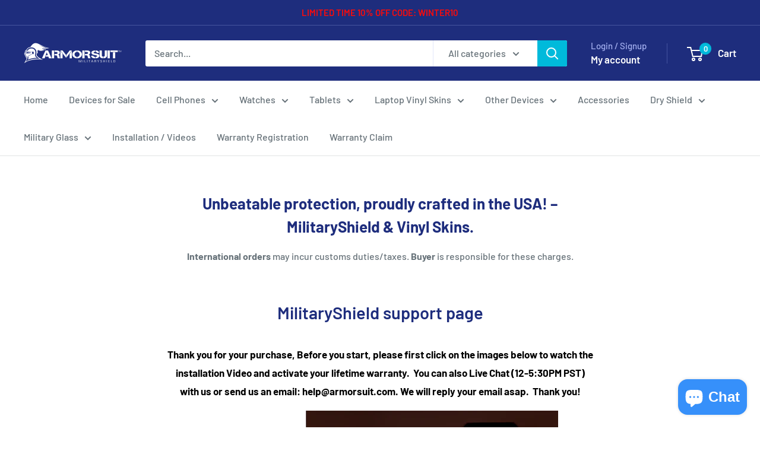

--- FILE ---
content_type: text/html; charset=utf-8
request_url: https://www.armorsuit.com/pages/start
body_size: 40843
content:
<!doctype html>

<html class="no-js" lang="en">
  <head>
    <meta charset="utf-8">
    <meta name="viewport" content="width=device-width, initial-scale=1.0, height=device-height, minimum-scale=1.0, maximum-scale=1.0">
    <meta name="theme-color" content="#00badb"><title>MilitaryShield support page
</title><meta name="description" content="Thank you for your purchase, Before you start, please first click on the images below to watch the installation Video and activate your lifetime warranty.  You can also Live Chat (12-5:30PM PST) with us or send us an email: help@armorsuit.com. We will reply your email asap.  Thank you!"><link rel="canonical" href="https://www.armorsuit.com/pages/start"><link rel="preload" as="style" href="//www.armorsuit.com/cdn/shop/t/15/assets/theme.css?v=66762216662947581241683590119">
    <link rel="preload" as="script" href="//www.armorsuit.com/cdn/shop/t/15/assets/theme.js?v=179372540479631345661684334418">
    <link rel="preconnect" href="https://cdn.shopify.com">
    <link rel="preconnect" href="https://fonts.shopifycdn.com">
    <link rel="dns-prefetch" href="https://productreviews.shopifycdn.com">
    <link rel="dns-prefetch" href="https://ajax.googleapis.com">
    <link rel="dns-prefetch" href="https://maps.googleapis.com">
    <link rel="dns-prefetch" href="https://maps.gstatic.com">

    <meta property="og:type" content="website">
  <meta property="og:title" content="MilitaryShield support page"><meta property="og:description" content="Thank you for your purchase, Before you start, please first click on the images below to watch the installation Video and activate your lifetime warranty.  You can also Live Chat (12-5:30PM PST) with us or send us an email: help@armorsuit.com. We will reply your email asap.  Thank you!"><meta property="og:url" content="https://www.armorsuit.com/pages/start">
<meta property="og:site_name" content="ArmorSuit"><meta name="twitter:card" content="summary"><meta name="twitter:title" content="MilitaryShield support page">
  <meta name="twitter:description" content="Thank you for your purchase, Before you start, please first click on the images below to watch the installation Video and activate your lifetime warranty.  You can also Live Chat (12-5:30PM PST) with us or send us an email: help@armorsuit.com. We will reply your email asap.  Thank you!">
    <link rel="preload" href="//www.armorsuit.com/cdn/fonts/barlow/barlow_n6.329f582a81f63f125e63c20a5a80ae9477df68e1.woff2" as="font" type="font/woff2" crossorigin><link rel="preload" href="//www.armorsuit.com/cdn/fonts/barlow/barlow_n5.a193a1990790eba0cc5cca569d23799830e90f07.woff2" as="font" type="font/woff2" crossorigin><style>
  @font-face {
  font-family: Barlow;
  font-weight: 600;
  font-style: normal;
  font-display: swap;
  src: url("//www.armorsuit.com/cdn/fonts/barlow/barlow_n6.329f582a81f63f125e63c20a5a80ae9477df68e1.woff2") format("woff2"),
       url("//www.armorsuit.com/cdn/fonts/barlow/barlow_n6.0163402e36247bcb8b02716880d0b39568412e9e.woff") format("woff");
}

  @font-face {
  font-family: Barlow;
  font-weight: 500;
  font-style: normal;
  font-display: swap;
  src: url("//www.armorsuit.com/cdn/fonts/barlow/barlow_n5.a193a1990790eba0cc5cca569d23799830e90f07.woff2") format("woff2"),
       url("//www.armorsuit.com/cdn/fonts/barlow/barlow_n5.ae31c82169b1dc0715609b8cc6a610b917808358.woff") format("woff");
}

@font-face {
  font-family: Barlow;
  font-weight: 600;
  font-style: normal;
  font-display: swap;
  src: url("//www.armorsuit.com/cdn/fonts/barlow/barlow_n6.329f582a81f63f125e63c20a5a80ae9477df68e1.woff2") format("woff2"),
       url("//www.armorsuit.com/cdn/fonts/barlow/barlow_n6.0163402e36247bcb8b02716880d0b39568412e9e.woff") format("woff");
}

@font-face {
  font-family: Barlow;
  font-weight: 600;
  font-style: italic;
  font-display: swap;
  src: url("//www.armorsuit.com/cdn/fonts/barlow/barlow_i6.5a22bd20fb27bad4d7674cc6e666fb9c77d813bb.woff2") format("woff2"),
       url("//www.armorsuit.com/cdn/fonts/barlow/barlow_i6.1c8787fcb59f3add01a87f21b38c7ef797e3b3a1.woff") format("woff");
}


  @font-face {
  font-family: Barlow;
  font-weight: 700;
  font-style: normal;
  font-display: swap;
  src: url("//www.armorsuit.com/cdn/fonts/barlow/barlow_n7.691d1d11f150e857dcbc1c10ef03d825bc378d81.woff2") format("woff2"),
       url("//www.armorsuit.com/cdn/fonts/barlow/barlow_n7.4fdbb1cb7da0e2c2f88492243ffa2b4f91924840.woff") format("woff");
}

  @font-face {
  font-family: Barlow;
  font-weight: 500;
  font-style: italic;
  font-display: swap;
  src: url("//www.armorsuit.com/cdn/fonts/barlow/barlow_i5.714d58286997b65cd479af615cfa9bb0a117a573.woff2") format("woff2"),
       url("//www.armorsuit.com/cdn/fonts/barlow/barlow_i5.0120f77e6447d3b5df4bbec8ad8c2d029d87fb21.woff") format("woff");
}

  @font-face {
  font-family: Barlow;
  font-weight: 700;
  font-style: italic;
  font-display: swap;
  src: url("//www.armorsuit.com/cdn/fonts/barlow/barlow_i7.50e19d6cc2ba5146fa437a5a7443c76d5d730103.woff2") format("woff2"),
       url("//www.armorsuit.com/cdn/fonts/barlow/barlow_i7.47e9f98f1b094d912e6fd631cc3fe93d9f40964f.woff") format("woff");
}


  :root {
    --default-text-font-size : 15px;
    --base-text-font-size    : 16px;
    --heading-font-family    : Barlow, sans-serif;
    --heading-font-weight    : 600;
    --heading-font-style     : normal;
    --text-font-family       : Barlow, sans-serif;
    --text-font-weight       : 500;
    --text-font-style        : normal;
    --text-font-bolder-weight: 600;
    --text-link-decoration   : underline;

    --text-color               : #677279;
    --text-color-rgb           : 103, 114, 121;
    --heading-color            : #1e2d7d;
    --border-color             : #e1e3e4;
    --border-color-rgb         : 225, 227, 228;
    --form-border-color        : #d4d6d8;
    --accent-color             : #00badb;
    --accent-color-rgb         : 0, 186, 219;
    --link-color               : #00badb;
    --link-color-hover         : #00798e;
    --background               : #ffffff;
    --secondary-background     : #ffffff;
    --secondary-background-rgb : 255, 255, 255;
    --accent-background        : rgba(0, 186, 219, 0.08);

    --input-background: #ffffff;

    --error-color       : #ff0000;
    --error-background  : rgba(255, 0, 0, 0.07);
    --success-color     : #00aa00;
    --success-background: rgba(0, 170, 0, 0.11);

    --primary-button-background      : #00badb;
    --primary-button-background-rgb  : 0, 186, 219;
    --primary-button-text-color      : #ffffff;
    --secondary-button-background    : #1e2d7d;
    --secondary-button-background-rgb: 30, 45, 125;
    --secondary-button-text-color    : #ffffff;

    --header-background      : #1e2d7d;
    --header-text-color      : #ffffff;
    --header-light-text-color: #a3afef;
    --header-border-color    : rgba(163, 175, 239, 0.3);
    --header-accent-color    : #00badb;

    --footer-background-color:    #f3f5f6;
    --footer-heading-text-color:  #1e2d7d;
    --footer-body-text-color:     #677279;
    --footer-body-text-color-rgb: 103, 114, 121;
    --footer-accent-color:        #00badb;
    --footer-accent-color-rgb:    0, 186, 219;
    --footer-border:              none;
    
    --flickity-arrow-color: #abb1b4;--product-on-sale-accent           : #ee0000;
    --product-on-sale-accent-rgb       : 238, 0, 0;
    --product-on-sale-color            : #ffffff;
    --product-in-stock-color           : #008a00;
    --product-low-stock-color          : #ee0000;
    --product-sold-out-color           : #8a9297;
    --product-custom-label-1-background: #008a00;
    --product-custom-label-1-color     : #ffffff;
    --product-custom-label-2-background: #00a500;
    --product-custom-label-2-color     : #ffffff;
    --product-review-star-color        : #ffbd00;

    --mobile-container-gutter : 20px;
    --desktop-container-gutter: 40px;

    /* Shopify related variables */
    --payment-terms-background-color: #ffffff;
  }
</style>

<script>
  // IE11 does not have support for CSS variables, so we have to polyfill them
  if (!(((window || {}).CSS || {}).supports && window.CSS.supports('(--a: 0)'))) {
    const script = document.createElement('script');
    script.type = 'text/javascript';
    script.src = 'https://cdn.jsdelivr.net/npm/css-vars-ponyfill@2';
    script.onload = function() {
      cssVars({});
    };

    document.getElementsByTagName('head')[0].appendChild(script);
  }
</script>


    <script>window.performance && window.performance.mark && window.performance.mark('shopify.content_for_header.start');</script><meta name="google-site-verification" content="FEEib1BoCX4ywslcG6qLL6p-Cqic32TJBabjsPuqcKg">
<meta id="shopify-digital-wallet" name="shopify-digital-wallet" content="/13875623/digital_wallets/dialog">
<meta name="shopify-checkout-api-token" content="02b23cf977ef0cab058470acf25fbae2">
<meta id="in-context-paypal-metadata" data-shop-id="13875623" data-venmo-supported="false" data-environment="production" data-locale="en_US" data-paypal-v4="true" data-currency="USD">
<script async="async" src="/checkouts/internal/preloads.js?locale=en-US"></script>
<link rel="preconnect" href="https://shop.app" crossorigin="anonymous">
<script async="async" src="https://shop.app/checkouts/internal/preloads.js?locale=en-US&shop_id=13875623" crossorigin="anonymous"></script>
<script id="apple-pay-shop-capabilities" type="application/json">{"shopId":13875623,"countryCode":"US","currencyCode":"USD","merchantCapabilities":["supports3DS"],"merchantId":"gid:\/\/shopify\/Shop\/13875623","merchantName":"ArmorSuit","requiredBillingContactFields":["postalAddress","email"],"requiredShippingContactFields":["postalAddress","email"],"shippingType":"shipping","supportedNetworks":["visa","masterCard","amex","discover","elo","jcb"],"total":{"type":"pending","label":"ArmorSuit","amount":"1.00"},"shopifyPaymentsEnabled":true,"supportsSubscriptions":true}</script>
<script id="shopify-features" type="application/json">{"accessToken":"02b23cf977ef0cab058470acf25fbae2","betas":["rich-media-storefront-analytics"],"domain":"www.armorsuit.com","predictiveSearch":true,"shopId":13875623,"locale":"en"}</script>
<script>var Shopify = Shopify || {};
Shopify.shop = "armorsuit.myshopify.com";
Shopify.locale = "en";
Shopify.currency = {"active":"USD","rate":"1.0"};
Shopify.country = "US";
Shopify.theme = {"name":"Warehouse","id":149129527583,"schema_name":"Warehouse","schema_version":"4.2.3","theme_store_id":871,"role":"main"};
Shopify.theme.handle = "null";
Shopify.theme.style = {"id":null,"handle":null};
Shopify.cdnHost = "www.armorsuit.com/cdn";
Shopify.routes = Shopify.routes || {};
Shopify.routes.root = "/";</script>
<script type="module">!function(o){(o.Shopify=o.Shopify||{}).modules=!0}(window);</script>
<script>!function(o){function n(){var o=[];function n(){o.push(Array.prototype.slice.apply(arguments))}return n.q=o,n}var t=o.Shopify=o.Shopify||{};t.loadFeatures=n(),t.autoloadFeatures=n()}(window);</script>
<script>
  window.ShopifyPay = window.ShopifyPay || {};
  window.ShopifyPay.apiHost = "shop.app\/pay";
  window.ShopifyPay.redirectState = null;
</script>
<script id="shop-js-analytics" type="application/json">{"pageType":"page"}</script>
<script defer="defer" async type="module" src="//www.armorsuit.com/cdn/shopifycloud/shop-js/modules/v2/client.init-shop-cart-sync_C5BV16lS.en.esm.js"></script>
<script defer="defer" async type="module" src="//www.armorsuit.com/cdn/shopifycloud/shop-js/modules/v2/chunk.common_CygWptCX.esm.js"></script>
<script type="module">
  await import("//www.armorsuit.com/cdn/shopifycloud/shop-js/modules/v2/client.init-shop-cart-sync_C5BV16lS.en.esm.js");
await import("//www.armorsuit.com/cdn/shopifycloud/shop-js/modules/v2/chunk.common_CygWptCX.esm.js");

  window.Shopify.SignInWithShop?.initShopCartSync?.({"fedCMEnabled":true,"windoidEnabled":true});

</script>
<script>
  window.Shopify = window.Shopify || {};
  if (!window.Shopify.featureAssets) window.Shopify.featureAssets = {};
  window.Shopify.featureAssets['shop-js'] = {"shop-cart-sync":["modules/v2/client.shop-cart-sync_ZFArdW7E.en.esm.js","modules/v2/chunk.common_CygWptCX.esm.js"],"init-fed-cm":["modules/v2/client.init-fed-cm_CmiC4vf6.en.esm.js","modules/v2/chunk.common_CygWptCX.esm.js"],"shop-button":["modules/v2/client.shop-button_tlx5R9nI.en.esm.js","modules/v2/chunk.common_CygWptCX.esm.js"],"shop-cash-offers":["modules/v2/client.shop-cash-offers_DOA2yAJr.en.esm.js","modules/v2/chunk.common_CygWptCX.esm.js","modules/v2/chunk.modal_D71HUcav.esm.js"],"init-windoid":["modules/v2/client.init-windoid_sURxWdc1.en.esm.js","modules/v2/chunk.common_CygWptCX.esm.js"],"shop-toast-manager":["modules/v2/client.shop-toast-manager_ClPi3nE9.en.esm.js","modules/v2/chunk.common_CygWptCX.esm.js"],"init-shop-email-lookup-coordinator":["modules/v2/client.init-shop-email-lookup-coordinator_B8hsDcYM.en.esm.js","modules/v2/chunk.common_CygWptCX.esm.js"],"init-shop-cart-sync":["modules/v2/client.init-shop-cart-sync_C5BV16lS.en.esm.js","modules/v2/chunk.common_CygWptCX.esm.js"],"avatar":["modules/v2/client.avatar_BTnouDA3.en.esm.js"],"pay-button":["modules/v2/client.pay-button_FdsNuTd3.en.esm.js","modules/v2/chunk.common_CygWptCX.esm.js"],"init-customer-accounts":["modules/v2/client.init-customer-accounts_DxDtT_ad.en.esm.js","modules/v2/client.shop-login-button_C5VAVYt1.en.esm.js","modules/v2/chunk.common_CygWptCX.esm.js","modules/v2/chunk.modal_D71HUcav.esm.js"],"init-shop-for-new-customer-accounts":["modules/v2/client.init-shop-for-new-customer-accounts_ChsxoAhi.en.esm.js","modules/v2/client.shop-login-button_C5VAVYt1.en.esm.js","modules/v2/chunk.common_CygWptCX.esm.js","modules/v2/chunk.modal_D71HUcav.esm.js"],"shop-login-button":["modules/v2/client.shop-login-button_C5VAVYt1.en.esm.js","modules/v2/chunk.common_CygWptCX.esm.js","modules/v2/chunk.modal_D71HUcav.esm.js"],"init-customer-accounts-sign-up":["modules/v2/client.init-customer-accounts-sign-up_CPSyQ0Tj.en.esm.js","modules/v2/client.shop-login-button_C5VAVYt1.en.esm.js","modules/v2/chunk.common_CygWptCX.esm.js","modules/v2/chunk.modal_D71HUcav.esm.js"],"shop-follow-button":["modules/v2/client.shop-follow-button_Cva4Ekp9.en.esm.js","modules/v2/chunk.common_CygWptCX.esm.js","modules/v2/chunk.modal_D71HUcav.esm.js"],"checkout-modal":["modules/v2/client.checkout-modal_BPM8l0SH.en.esm.js","modules/v2/chunk.common_CygWptCX.esm.js","modules/v2/chunk.modal_D71HUcav.esm.js"],"lead-capture":["modules/v2/client.lead-capture_Bi8yE_yS.en.esm.js","modules/v2/chunk.common_CygWptCX.esm.js","modules/v2/chunk.modal_D71HUcav.esm.js"],"shop-login":["modules/v2/client.shop-login_D6lNrXab.en.esm.js","modules/v2/chunk.common_CygWptCX.esm.js","modules/v2/chunk.modal_D71HUcav.esm.js"],"payment-terms":["modules/v2/client.payment-terms_CZxnsJam.en.esm.js","modules/v2/chunk.common_CygWptCX.esm.js","modules/v2/chunk.modal_D71HUcav.esm.js"]};
</script>
<script>(function() {
  var isLoaded = false;
  function asyncLoad() {
    if (isLoaded) return;
    isLoaded = true;
    var urls = ["\/\/code.tidio.co\/s5iptkf5takczq6srknclvvzuhqhvsgw.js?shop=armorsuit.myshopify.com","\/\/d1liekpayvooaz.cloudfront.net\/apps\/customizery\/customizery.js?shop=armorsuit.myshopify.com"];
    for (var i = 0; i < urls.length; i++) {
      var s = document.createElement('script');
      s.type = 'text/javascript';
      s.async = true;
      s.src = urls[i];
      var x = document.getElementsByTagName('script')[0];
      x.parentNode.insertBefore(s, x);
    }
  };
  if(window.attachEvent) {
    window.attachEvent('onload', asyncLoad);
  } else {
    window.addEventListener('load', asyncLoad, false);
  }
})();</script>
<script id="__st">var __st={"a":13875623,"offset":-28800,"reqid":"9f9553ae-4f22-4a64-90f3-c5bdb8866728-1768727416","pageurl":"www.armorsuit.com\/pages\/start","s":"pages-84540555324","u":"0ad9ae20d562","p":"page","rtyp":"page","rid":84540555324};</script>
<script>window.ShopifyPaypalV4VisibilityTracking = true;</script>
<script id="captcha-bootstrap">!function(){'use strict';const t='contact',e='account',n='new_comment',o=[[t,t],['blogs',n],['comments',n],[t,'customer']],c=[[e,'customer_login'],[e,'guest_login'],[e,'recover_customer_password'],[e,'create_customer']],r=t=>t.map((([t,e])=>`form[action*='/${t}']:not([data-nocaptcha='true']) input[name='form_type'][value='${e}']`)).join(','),a=t=>()=>t?[...document.querySelectorAll(t)].map((t=>t.form)):[];function s(){const t=[...o],e=r(t);return a(e)}const i='password',u='form_key',d=['recaptcha-v3-token','g-recaptcha-response','h-captcha-response',i],f=()=>{try{return window.sessionStorage}catch{return}},m='__shopify_v',_=t=>t.elements[u];function p(t,e,n=!1){try{const o=window.sessionStorage,c=JSON.parse(o.getItem(e)),{data:r}=function(t){const{data:e,action:n}=t;return t[m]||n?{data:e,action:n}:{data:t,action:n}}(c);for(const[e,n]of Object.entries(r))t.elements[e]&&(t.elements[e].value=n);n&&o.removeItem(e)}catch(o){console.error('form repopulation failed',{error:o})}}const l='form_type',E='cptcha';function T(t){t.dataset[E]=!0}const w=window,h=w.document,L='Shopify',v='ce_forms',y='captcha';let A=!1;((t,e)=>{const n=(g='f06e6c50-85a8-45c8-87d0-21a2b65856fe',I='https://cdn.shopify.com/shopifycloud/storefront-forms-hcaptcha/ce_storefront_forms_captcha_hcaptcha.v1.5.2.iife.js',D={infoText:'Protected by hCaptcha',privacyText:'Privacy',termsText:'Terms'},(t,e,n)=>{const o=w[L][v],c=o.bindForm;if(c)return c(t,g,e,D).then(n);var r;o.q.push([[t,g,e,D],n]),r=I,A||(h.body.append(Object.assign(h.createElement('script'),{id:'captcha-provider',async:!0,src:r})),A=!0)});var g,I,D;w[L]=w[L]||{},w[L][v]=w[L][v]||{},w[L][v].q=[],w[L][y]=w[L][y]||{},w[L][y].protect=function(t,e){n(t,void 0,e),T(t)},Object.freeze(w[L][y]),function(t,e,n,w,h,L){const[v,y,A,g]=function(t,e,n){const i=e?o:[],u=t?c:[],d=[...i,...u],f=r(d),m=r(i),_=r(d.filter((([t,e])=>n.includes(e))));return[a(f),a(m),a(_),s()]}(w,h,L),I=t=>{const e=t.target;return e instanceof HTMLFormElement?e:e&&e.form},D=t=>v().includes(t);t.addEventListener('submit',(t=>{const e=I(t);if(!e)return;const n=D(e)&&!e.dataset.hcaptchaBound&&!e.dataset.recaptchaBound,o=_(e),c=g().includes(e)&&(!o||!o.value);(n||c)&&t.preventDefault(),c&&!n&&(function(t){try{if(!f())return;!function(t){const e=f();if(!e)return;const n=_(t);if(!n)return;const o=n.value;o&&e.removeItem(o)}(t);const e=Array.from(Array(32),(()=>Math.random().toString(36)[2])).join('');!function(t,e){_(t)||t.append(Object.assign(document.createElement('input'),{type:'hidden',name:u})),t.elements[u].value=e}(t,e),function(t,e){const n=f();if(!n)return;const o=[...t.querySelectorAll(`input[type='${i}']`)].map((({name:t})=>t)),c=[...d,...o],r={};for(const[a,s]of new FormData(t).entries())c.includes(a)||(r[a]=s);n.setItem(e,JSON.stringify({[m]:1,action:t.action,data:r}))}(t,e)}catch(e){console.error('failed to persist form',e)}}(e),e.submit())}));const S=(t,e)=>{t&&!t.dataset[E]&&(n(t,e.some((e=>e===t))),T(t))};for(const o of['focusin','change'])t.addEventListener(o,(t=>{const e=I(t);D(e)&&S(e,y())}));const B=e.get('form_key'),M=e.get(l),P=B&&M;t.addEventListener('DOMContentLoaded',(()=>{const t=y();if(P)for(const e of t)e.elements[l].value===M&&p(e,B);[...new Set([...A(),...v().filter((t=>'true'===t.dataset.shopifyCaptcha))])].forEach((e=>S(e,t)))}))}(h,new URLSearchParams(w.location.search),n,t,e,['guest_login'])})(!0,!0)}();</script>
<script integrity="sha256-4kQ18oKyAcykRKYeNunJcIwy7WH5gtpwJnB7kiuLZ1E=" data-source-attribution="shopify.loadfeatures" defer="defer" src="//www.armorsuit.com/cdn/shopifycloud/storefront/assets/storefront/load_feature-a0a9edcb.js" crossorigin="anonymous"></script>
<script crossorigin="anonymous" defer="defer" src="//www.armorsuit.com/cdn/shopifycloud/storefront/assets/shopify_pay/storefront-65b4c6d7.js?v=20250812"></script>
<script data-source-attribution="shopify.dynamic_checkout.dynamic.init">var Shopify=Shopify||{};Shopify.PaymentButton=Shopify.PaymentButton||{isStorefrontPortableWallets:!0,init:function(){window.Shopify.PaymentButton.init=function(){};var t=document.createElement("script");t.src="https://www.armorsuit.com/cdn/shopifycloud/portable-wallets/latest/portable-wallets.en.js",t.type="module",document.head.appendChild(t)}};
</script>
<script data-source-attribution="shopify.dynamic_checkout.buyer_consent">
  function portableWalletsHideBuyerConsent(e){var t=document.getElementById("shopify-buyer-consent"),n=document.getElementById("shopify-subscription-policy-button");t&&n&&(t.classList.add("hidden"),t.setAttribute("aria-hidden","true"),n.removeEventListener("click",e))}function portableWalletsShowBuyerConsent(e){var t=document.getElementById("shopify-buyer-consent"),n=document.getElementById("shopify-subscription-policy-button");t&&n&&(t.classList.remove("hidden"),t.removeAttribute("aria-hidden"),n.addEventListener("click",e))}window.Shopify?.PaymentButton&&(window.Shopify.PaymentButton.hideBuyerConsent=portableWalletsHideBuyerConsent,window.Shopify.PaymentButton.showBuyerConsent=portableWalletsShowBuyerConsent);
</script>
<script data-source-attribution="shopify.dynamic_checkout.cart.bootstrap">document.addEventListener("DOMContentLoaded",(function(){function t(){return document.querySelector("shopify-accelerated-checkout-cart, shopify-accelerated-checkout")}if(t())Shopify.PaymentButton.init();else{new MutationObserver((function(e,n){t()&&(Shopify.PaymentButton.init(),n.disconnect())})).observe(document.body,{childList:!0,subtree:!0})}}));
</script>
<link id="shopify-accelerated-checkout-styles" rel="stylesheet" media="screen" href="https://www.armorsuit.com/cdn/shopifycloud/portable-wallets/latest/accelerated-checkout-backwards-compat.css" crossorigin="anonymous">
<style id="shopify-accelerated-checkout-cart">
        #shopify-buyer-consent {
  margin-top: 1em;
  display: inline-block;
  width: 100%;
}

#shopify-buyer-consent.hidden {
  display: none;
}

#shopify-subscription-policy-button {
  background: none;
  border: none;
  padding: 0;
  text-decoration: underline;
  font-size: inherit;
  cursor: pointer;
}

#shopify-subscription-policy-button::before {
  box-shadow: none;
}

      </style>

<script>window.performance && window.performance.mark && window.performance.mark('shopify.content_for_header.end');</script>

    <link rel="stylesheet" href="//www.armorsuit.com/cdn/shop/t/15/assets/theme.css?v=66762216662947581241683590119">

    


  <script type="application/ld+json">
  {
    "@context": "https://schema.org",
    "@type": "BreadcrumbList",
  "itemListElement": [{
      "@type": "ListItem",
      "position": 1,
      "name": "Home",
      "item": "https://www.armorsuit.com"
    },{
          "@type": "ListItem",
          "position": 2,
          "name": "MilitaryShield support page",
          "item": "https://www.armorsuit.com/pages/start"
        }]
  }
  </script>



    <script>
      // This allows to expose several variables to the global scope, to be used in scripts
      window.theme = {
        pageType: "page",
        cartCount: 0,
        moneyFormat: "${{amount}}",
        moneyWithCurrencyFormat: "${{amount}} USD",
        currencyCodeEnabled: false,
        showDiscount: true,
        discountMode: "percentage",
        cartType: "drawer"
      };

      window.routes = {
        rootUrl: "\/",
        rootUrlWithoutSlash: '',
        cartUrl: "\/cart",
        cartAddUrl: "\/cart\/add",
        cartChangeUrl: "\/cart\/change",
        searchUrl: "\/search",
        productRecommendationsUrl: "\/recommendations\/products"
      };

      window.languages = {
        productRegularPrice: "Regular price",
        productSalePrice: "Sale price",
        collectionOnSaleLabel: "Save {{savings}}",
        productFormUnavailable: "Unavailable",
        productFormAddToCart: "Add to cart",
        productFormPreOrder: "Pre-order",
        productFormSoldOut: "Sold out",
        productAdded: "Product has been added to your cart",
        productAddedShort: "Added!",
        shippingEstimatorNoResults: "No shipping could be found for your address.",
        shippingEstimatorOneResult: "There is one shipping rate for your address:",
        shippingEstimatorMultipleResults: "There are {{count}} shipping rates for your address:",
        shippingEstimatorErrors: "There are some errors:"
      };

      document.documentElement.className = document.documentElement.className.replace('no-js', 'js');
    </script><script src="//www.armorsuit.com/cdn/shop/t/15/assets/theme.js?v=179372540479631345661684334418" defer></script>
    <script src="//www.armorsuit.com/cdn/shop/t/15/assets/custom.js?v=102476495355921946141683590119" defer></script><script>
        (function () {
          window.onpageshow = function() {
            // We force re-freshing the cart content onpageshow, as most browsers will serve a cache copy when hitting the
            // back button, which cause staled data
            document.documentElement.dispatchEvent(new CustomEvent('cart:refresh', {
              bubbles: true,
              detail: {scrollToTop: false}
            }));
          };
        })();
      </script><!-- BEGIN app block: shopify://apps/minmaxify-order-limits/blocks/app-embed-block/3acfba32-89f3-4377-ae20-cbb9abc48475 --><script type="text/javascript" src="https://limits.minmaxify.com/armorsuit.myshopify.com?v=55j&r=20220811195742"></script>

<!-- END app block --><script src="https://cdn.shopify.com/extensions/7bc9bb47-adfa-4267-963e-cadee5096caf/inbox-1252/assets/inbox-chat-loader.js" type="text/javascript" defer="defer"></script>
<link href="https://monorail-edge.shopifysvc.com" rel="dns-prefetch">
<script>(function(){if ("sendBeacon" in navigator && "performance" in window) {try {var session_token_from_headers = performance.getEntriesByType('navigation')[0].serverTiming.find(x => x.name == '_s').description;} catch {var session_token_from_headers = undefined;}var session_cookie_matches = document.cookie.match(/_shopify_s=([^;]*)/);var session_token_from_cookie = session_cookie_matches && session_cookie_matches.length === 2 ? session_cookie_matches[1] : "";var session_token = session_token_from_headers || session_token_from_cookie || "";function handle_abandonment_event(e) {var entries = performance.getEntries().filter(function(entry) {return /monorail-edge.shopifysvc.com/.test(entry.name);});if (!window.abandonment_tracked && entries.length === 0) {window.abandonment_tracked = true;var currentMs = Date.now();var navigation_start = performance.timing.navigationStart;var payload = {shop_id: 13875623,url: window.location.href,navigation_start,duration: currentMs - navigation_start,session_token,page_type: "page"};window.navigator.sendBeacon("https://monorail-edge.shopifysvc.com/v1/produce", JSON.stringify({schema_id: "online_store_buyer_site_abandonment/1.1",payload: payload,metadata: {event_created_at_ms: currentMs,event_sent_at_ms: currentMs}}));}}window.addEventListener('pagehide', handle_abandonment_event);}}());</script>
<script id="web-pixels-manager-setup">(function e(e,d,r,n,o){if(void 0===o&&(o={}),!Boolean(null===(a=null===(i=window.Shopify)||void 0===i?void 0:i.analytics)||void 0===a?void 0:a.replayQueue)){var i,a;window.Shopify=window.Shopify||{};var t=window.Shopify;t.analytics=t.analytics||{};var s=t.analytics;s.replayQueue=[],s.publish=function(e,d,r){return s.replayQueue.push([e,d,r]),!0};try{self.performance.mark("wpm:start")}catch(e){}var l=function(){var e={modern:/Edge?\/(1{2}[4-9]|1[2-9]\d|[2-9]\d{2}|\d{4,})\.\d+(\.\d+|)|Firefox\/(1{2}[4-9]|1[2-9]\d|[2-9]\d{2}|\d{4,})\.\d+(\.\d+|)|Chrom(ium|e)\/(9{2}|\d{3,})\.\d+(\.\d+|)|(Maci|X1{2}).+ Version\/(15\.\d+|(1[6-9]|[2-9]\d|\d{3,})\.\d+)([,.]\d+|)( \(\w+\)|)( Mobile\/\w+|) Safari\/|Chrome.+OPR\/(9{2}|\d{3,})\.\d+\.\d+|(CPU[ +]OS|iPhone[ +]OS|CPU[ +]iPhone|CPU IPhone OS|CPU iPad OS)[ +]+(15[._]\d+|(1[6-9]|[2-9]\d|\d{3,})[._]\d+)([._]\d+|)|Android:?[ /-](13[3-9]|1[4-9]\d|[2-9]\d{2}|\d{4,})(\.\d+|)(\.\d+|)|Android.+Firefox\/(13[5-9]|1[4-9]\d|[2-9]\d{2}|\d{4,})\.\d+(\.\d+|)|Android.+Chrom(ium|e)\/(13[3-9]|1[4-9]\d|[2-9]\d{2}|\d{4,})\.\d+(\.\d+|)|SamsungBrowser\/([2-9]\d|\d{3,})\.\d+/,legacy:/Edge?\/(1[6-9]|[2-9]\d|\d{3,})\.\d+(\.\d+|)|Firefox\/(5[4-9]|[6-9]\d|\d{3,})\.\d+(\.\d+|)|Chrom(ium|e)\/(5[1-9]|[6-9]\d|\d{3,})\.\d+(\.\d+|)([\d.]+$|.*Safari\/(?![\d.]+ Edge\/[\d.]+$))|(Maci|X1{2}).+ Version\/(10\.\d+|(1[1-9]|[2-9]\d|\d{3,})\.\d+)([,.]\d+|)( \(\w+\)|)( Mobile\/\w+|) Safari\/|Chrome.+OPR\/(3[89]|[4-9]\d|\d{3,})\.\d+\.\d+|(CPU[ +]OS|iPhone[ +]OS|CPU[ +]iPhone|CPU IPhone OS|CPU iPad OS)[ +]+(10[._]\d+|(1[1-9]|[2-9]\d|\d{3,})[._]\d+)([._]\d+|)|Android:?[ /-](13[3-9]|1[4-9]\d|[2-9]\d{2}|\d{4,})(\.\d+|)(\.\d+|)|Mobile Safari.+OPR\/([89]\d|\d{3,})\.\d+\.\d+|Android.+Firefox\/(13[5-9]|1[4-9]\d|[2-9]\d{2}|\d{4,})\.\d+(\.\d+|)|Android.+Chrom(ium|e)\/(13[3-9]|1[4-9]\d|[2-9]\d{2}|\d{4,})\.\d+(\.\d+|)|Android.+(UC? ?Browser|UCWEB|U3)[ /]?(15\.([5-9]|\d{2,})|(1[6-9]|[2-9]\d|\d{3,})\.\d+)\.\d+|SamsungBrowser\/(5\.\d+|([6-9]|\d{2,})\.\d+)|Android.+MQ{2}Browser\/(14(\.(9|\d{2,})|)|(1[5-9]|[2-9]\d|\d{3,})(\.\d+|))(\.\d+|)|K[Aa][Ii]OS\/(3\.\d+|([4-9]|\d{2,})\.\d+)(\.\d+|)/},d=e.modern,r=e.legacy,n=navigator.userAgent;return n.match(d)?"modern":n.match(r)?"legacy":"unknown"}(),u="modern"===l?"modern":"legacy",c=(null!=n?n:{modern:"",legacy:""})[u],f=function(e){return[e.baseUrl,"/wpm","/b",e.hashVersion,"modern"===e.buildTarget?"m":"l",".js"].join("")}({baseUrl:d,hashVersion:r,buildTarget:u}),m=function(e){var d=e.version,r=e.bundleTarget,n=e.surface,o=e.pageUrl,i=e.monorailEndpoint;return{emit:function(e){var a=e.status,t=e.errorMsg,s=(new Date).getTime(),l=JSON.stringify({metadata:{event_sent_at_ms:s},events:[{schema_id:"web_pixels_manager_load/3.1",payload:{version:d,bundle_target:r,page_url:o,status:a,surface:n,error_msg:t},metadata:{event_created_at_ms:s}}]});if(!i)return console&&console.warn&&console.warn("[Web Pixels Manager] No Monorail endpoint provided, skipping logging."),!1;try{return self.navigator.sendBeacon.bind(self.navigator)(i,l)}catch(e){}var u=new XMLHttpRequest;try{return u.open("POST",i,!0),u.setRequestHeader("Content-Type","text/plain"),u.send(l),!0}catch(e){return console&&console.warn&&console.warn("[Web Pixels Manager] Got an unhandled error while logging to Monorail."),!1}}}}({version:r,bundleTarget:l,surface:e.surface,pageUrl:self.location.href,monorailEndpoint:e.monorailEndpoint});try{o.browserTarget=l,function(e){var d=e.src,r=e.async,n=void 0===r||r,o=e.onload,i=e.onerror,a=e.sri,t=e.scriptDataAttributes,s=void 0===t?{}:t,l=document.createElement("script"),u=document.querySelector("head"),c=document.querySelector("body");if(l.async=n,l.src=d,a&&(l.integrity=a,l.crossOrigin="anonymous"),s)for(var f in s)if(Object.prototype.hasOwnProperty.call(s,f))try{l.dataset[f]=s[f]}catch(e){}if(o&&l.addEventListener("load",o),i&&l.addEventListener("error",i),u)u.appendChild(l);else{if(!c)throw new Error("Did not find a head or body element to append the script");c.appendChild(l)}}({src:f,async:!0,onload:function(){if(!function(){var e,d;return Boolean(null===(d=null===(e=window.Shopify)||void 0===e?void 0:e.analytics)||void 0===d?void 0:d.initialized)}()){var d=window.webPixelsManager.init(e)||void 0;if(d){var r=window.Shopify.analytics;r.replayQueue.forEach((function(e){var r=e[0],n=e[1],o=e[2];d.publishCustomEvent(r,n,o)})),r.replayQueue=[],r.publish=d.publishCustomEvent,r.visitor=d.visitor,r.initialized=!0}}},onerror:function(){return m.emit({status:"failed",errorMsg:"".concat(f," has failed to load")})},sri:function(e){var d=/^sha384-[A-Za-z0-9+/=]+$/;return"string"==typeof e&&d.test(e)}(c)?c:"",scriptDataAttributes:o}),m.emit({status:"loading"})}catch(e){m.emit({status:"failed",errorMsg:(null==e?void 0:e.message)||"Unknown error"})}}})({shopId: 13875623,storefrontBaseUrl: "https://www.armorsuit.com",extensionsBaseUrl: "https://extensions.shopifycdn.com/cdn/shopifycloud/web-pixels-manager",monorailEndpoint: "https://monorail-edge.shopifysvc.com/unstable/produce_batch",surface: "storefront-renderer",enabledBetaFlags: ["2dca8a86"],webPixelsConfigList: [{"id":"1573585183","configuration":"{\"config\":\"{\\\"google_tag_ids\\\":[\\\"GT-NFBLB237\\\"],\\\"target_country\\\":\\\"ZZ\\\",\\\"gtag_events\\\":[{\\\"type\\\":\\\"view_item\\\",\\\"action_label\\\":\\\"MC-7W4XQYV4PR\\\"},{\\\"type\\\":\\\"purchase\\\",\\\"action_label\\\":\\\"MC-7W4XQYV4PR\\\"},{\\\"type\\\":\\\"page_view\\\",\\\"action_label\\\":\\\"MC-7W4XQYV4PR\\\"}],\\\"enable_monitoring_mode\\\":false}\"}","eventPayloadVersion":"v1","runtimeContext":"OPEN","scriptVersion":"b2a88bafab3e21179ed38636efcd8a93","type":"APP","apiClientId":1780363,"privacyPurposes":[],"dataSharingAdjustments":{"protectedCustomerApprovalScopes":["read_customer_address","read_customer_email","read_customer_name","read_customer_personal_data","read_customer_phone"]}},{"id":"shopify-app-pixel","configuration":"{}","eventPayloadVersion":"v1","runtimeContext":"STRICT","scriptVersion":"0450","apiClientId":"shopify-pixel","type":"APP","privacyPurposes":["ANALYTICS","MARKETING"]},{"id":"shopify-custom-pixel","eventPayloadVersion":"v1","runtimeContext":"LAX","scriptVersion":"0450","apiClientId":"shopify-pixel","type":"CUSTOM","privacyPurposes":["ANALYTICS","MARKETING"]}],isMerchantRequest: false,initData: {"shop":{"name":"ArmorSuit","paymentSettings":{"currencyCode":"USD"},"myshopifyDomain":"armorsuit.myshopify.com","countryCode":"US","storefrontUrl":"https:\/\/www.armorsuit.com"},"customer":null,"cart":null,"checkout":null,"productVariants":[],"purchasingCompany":null},},"https://www.armorsuit.com/cdn","fcfee988w5aeb613cpc8e4bc33m6693e112",{"modern":"","legacy":""},{"shopId":"13875623","storefrontBaseUrl":"https:\/\/www.armorsuit.com","extensionBaseUrl":"https:\/\/extensions.shopifycdn.com\/cdn\/shopifycloud\/web-pixels-manager","surface":"storefront-renderer","enabledBetaFlags":"[\"2dca8a86\"]","isMerchantRequest":"false","hashVersion":"fcfee988w5aeb613cpc8e4bc33m6693e112","publish":"custom","events":"[[\"page_viewed\",{}]]"});</script><script>
  window.ShopifyAnalytics = window.ShopifyAnalytics || {};
  window.ShopifyAnalytics.meta = window.ShopifyAnalytics.meta || {};
  window.ShopifyAnalytics.meta.currency = 'USD';
  var meta = {"page":{"pageType":"page","resourceType":"page","resourceId":84540555324,"requestId":"9f9553ae-4f22-4a64-90f3-c5bdb8866728-1768727416"}};
  for (var attr in meta) {
    window.ShopifyAnalytics.meta[attr] = meta[attr];
  }
</script>
<script class="analytics">
  (function () {
    var customDocumentWrite = function(content) {
      var jquery = null;

      if (window.jQuery) {
        jquery = window.jQuery;
      } else if (window.Checkout && window.Checkout.$) {
        jquery = window.Checkout.$;
      }

      if (jquery) {
        jquery('body').append(content);
      }
    };

    var hasLoggedConversion = function(token) {
      if (token) {
        return document.cookie.indexOf('loggedConversion=' + token) !== -1;
      }
      return false;
    }

    var setCookieIfConversion = function(token) {
      if (token) {
        var twoMonthsFromNow = new Date(Date.now());
        twoMonthsFromNow.setMonth(twoMonthsFromNow.getMonth() + 2);

        document.cookie = 'loggedConversion=' + token + '; expires=' + twoMonthsFromNow;
      }
    }

    var trekkie = window.ShopifyAnalytics.lib = window.trekkie = window.trekkie || [];
    if (trekkie.integrations) {
      return;
    }
    trekkie.methods = [
      'identify',
      'page',
      'ready',
      'track',
      'trackForm',
      'trackLink'
    ];
    trekkie.factory = function(method) {
      return function() {
        var args = Array.prototype.slice.call(arguments);
        args.unshift(method);
        trekkie.push(args);
        return trekkie;
      };
    };
    for (var i = 0; i < trekkie.methods.length; i++) {
      var key = trekkie.methods[i];
      trekkie[key] = trekkie.factory(key);
    }
    trekkie.load = function(config) {
      trekkie.config = config || {};
      trekkie.config.initialDocumentCookie = document.cookie;
      var first = document.getElementsByTagName('script')[0];
      var script = document.createElement('script');
      script.type = 'text/javascript';
      script.onerror = function(e) {
        var scriptFallback = document.createElement('script');
        scriptFallback.type = 'text/javascript';
        scriptFallback.onerror = function(error) {
                var Monorail = {
      produce: function produce(monorailDomain, schemaId, payload) {
        var currentMs = new Date().getTime();
        var event = {
          schema_id: schemaId,
          payload: payload,
          metadata: {
            event_created_at_ms: currentMs,
            event_sent_at_ms: currentMs
          }
        };
        return Monorail.sendRequest("https://" + monorailDomain + "/v1/produce", JSON.stringify(event));
      },
      sendRequest: function sendRequest(endpointUrl, payload) {
        // Try the sendBeacon API
        if (window && window.navigator && typeof window.navigator.sendBeacon === 'function' && typeof window.Blob === 'function' && !Monorail.isIos12()) {
          var blobData = new window.Blob([payload], {
            type: 'text/plain'
          });

          if (window.navigator.sendBeacon(endpointUrl, blobData)) {
            return true;
          } // sendBeacon was not successful

        } // XHR beacon

        var xhr = new XMLHttpRequest();

        try {
          xhr.open('POST', endpointUrl);
          xhr.setRequestHeader('Content-Type', 'text/plain');
          xhr.send(payload);
        } catch (e) {
          console.log(e);
        }

        return false;
      },
      isIos12: function isIos12() {
        return window.navigator.userAgent.lastIndexOf('iPhone; CPU iPhone OS 12_') !== -1 || window.navigator.userAgent.lastIndexOf('iPad; CPU OS 12_') !== -1;
      }
    };
    Monorail.produce('monorail-edge.shopifysvc.com',
      'trekkie_storefront_load_errors/1.1',
      {shop_id: 13875623,
      theme_id: 149129527583,
      app_name: "storefront",
      context_url: window.location.href,
      source_url: "//www.armorsuit.com/cdn/s/trekkie.storefront.cd680fe47e6c39ca5d5df5f0a32d569bc48c0f27.min.js"});

        };
        scriptFallback.async = true;
        scriptFallback.src = '//www.armorsuit.com/cdn/s/trekkie.storefront.cd680fe47e6c39ca5d5df5f0a32d569bc48c0f27.min.js';
        first.parentNode.insertBefore(scriptFallback, first);
      };
      script.async = true;
      script.src = '//www.armorsuit.com/cdn/s/trekkie.storefront.cd680fe47e6c39ca5d5df5f0a32d569bc48c0f27.min.js';
      first.parentNode.insertBefore(script, first);
    };
    trekkie.load(
      {"Trekkie":{"appName":"storefront","development":false,"defaultAttributes":{"shopId":13875623,"isMerchantRequest":null,"themeId":149129527583,"themeCityHash":"9840722146705095207","contentLanguage":"en","currency":"USD","eventMetadataId":"16ed95a6-45c6-4970-9c8d-06a26a2ba5e4"},"isServerSideCookieWritingEnabled":true,"monorailRegion":"shop_domain","enabledBetaFlags":["65f19447"]},"Session Attribution":{},"S2S":{"facebookCapiEnabled":false,"source":"trekkie-storefront-renderer","apiClientId":580111}}
    );

    var loaded = false;
    trekkie.ready(function() {
      if (loaded) return;
      loaded = true;

      window.ShopifyAnalytics.lib = window.trekkie;

      var originalDocumentWrite = document.write;
      document.write = customDocumentWrite;
      try { window.ShopifyAnalytics.merchantGoogleAnalytics.call(this); } catch(error) {};
      document.write = originalDocumentWrite;

      window.ShopifyAnalytics.lib.page(null,{"pageType":"page","resourceType":"page","resourceId":84540555324,"requestId":"9f9553ae-4f22-4a64-90f3-c5bdb8866728-1768727416","shopifyEmitted":true});

      var match = window.location.pathname.match(/checkouts\/(.+)\/(thank_you|post_purchase)/)
      var token = match? match[1]: undefined;
      if (!hasLoggedConversion(token)) {
        setCookieIfConversion(token);
        
      }
    });


        var eventsListenerScript = document.createElement('script');
        eventsListenerScript.async = true;
        eventsListenerScript.src = "//www.armorsuit.com/cdn/shopifycloud/storefront/assets/shop_events_listener-3da45d37.js";
        document.getElementsByTagName('head')[0].appendChild(eventsListenerScript);

})();</script>
<script
  defer
  src="https://www.armorsuit.com/cdn/shopifycloud/perf-kit/shopify-perf-kit-3.0.4.min.js"
  data-application="storefront-renderer"
  data-shop-id="13875623"
  data-render-region="gcp-us-east1"
  data-page-type="page"
  data-theme-instance-id="149129527583"
  data-theme-name="Warehouse"
  data-theme-version="4.2.3"
  data-monorail-region="shop_domain"
  data-resource-timing-sampling-rate="10"
  data-shs="true"
  data-shs-beacon="true"
  data-shs-export-with-fetch="true"
  data-shs-logs-sample-rate="1"
  data-shs-beacon-endpoint="https://www.armorsuit.com/api/collect"
></script>
</head>

  <body class="warehouse--v4 features--animate-zoom template-page " data-instant-intensity="viewport"><svg class="visually-hidden">
      <linearGradient id="rating-star-gradient-half">
        <stop offset="50%" stop-color="var(--product-review-star-color)" />
        <stop offset="50%" stop-color="rgba(var(--text-color-rgb), .4)" stop-opacity="0.4" />
      </linearGradient>
    </svg>

    <a href="#main" class="visually-hidden skip-to-content">Skip to content</a>
    <span class="loading-bar"></span><!-- BEGIN sections: header-group -->
<div id="shopify-section-sections--18921793323295__announcement-bar" class="shopify-section shopify-section-group-header-group shopify-section--announcement-bar"><section data-section-id="sections--18921793323295__announcement-bar" data-section-type="announcement-bar" data-section-settings='{
  "showNewsletter": false
}'><div class="announcement-bar">
    <div class="container">
      <div class="announcement-bar__inner"><p class="announcement-bar__content announcement-bar__content--center">LIMITED TIME 10% OFF CODE: WINTER10</p></div>
    </div>
  </div>
</section>

<style>
  .announcement-bar {
    background: #1e2d7d;
    color: #fa0b0b;
  }
</style>

<script>document.documentElement.style.removeProperty('--announcement-bar-button-width');document.documentElement.style.setProperty('--announcement-bar-height', document.getElementById('shopify-section-sections--18921793323295__announcement-bar').clientHeight + 'px');
</script>

</div><div id="shopify-section-sections--18921793323295__header" class="shopify-section shopify-section-group-header-group shopify-section__header"><section data-section-id="sections--18921793323295__header" data-section-type="header" data-section-settings='{
  "navigationLayout": "inline",
  "desktopOpenTrigger": "hover",
  "useStickyHeader": true
}'>
  <header class="header header--inline " role="banner">
    <div class="container">
      <div class="header__inner"><nav class="header__mobile-nav hidden-lap-and-up">
            <button class="header__mobile-nav-toggle icon-state touch-area" data-action="toggle-menu" aria-expanded="false" aria-haspopup="true" aria-controls="mobile-menu" aria-label="Open menu">
              <span class="icon-state__primary"><svg focusable="false" class="icon icon--hamburger-mobile " viewBox="0 0 20 16" role="presentation">
      <path d="M0 14h20v2H0v-2zM0 0h20v2H0V0zm0 7h20v2H0V7z" fill="currentColor" fill-rule="evenodd"></path>
    </svg></span>
              <span class="icon-state__secondary"><svg focusable="false" class="icon icon--close " viewBox="0 0 19 19" role="presentation">
      <path d="M9.1923882 8.39339828l7.7781745-7.7781746 1.4142136 1.41421357-7.7781746 7.77817459 7.7781746 7.77817456L16.9705627 19l-7.7781745-7.7781746L1.41421356 19 0 17.5857864l7.7781746-7.77817456L0 2.02943725 1.41421356.61522369 9.1923882 8.39339828z" fill="currentColor" fill-rule="evenodd"></path>
    </svg></span>
            </button><div id="mobile-menu" class="mobile-menu" aria-hidden="true"><svg focusable="false" class="icon icon--nav-triangle-borderless " viewBox="0 0 20 9" role="presentation">
      <path d="M.47108938 9c.2694725-.26871321.57077721-.56867841.90388257-.89986354C3.12384116 6.36134886 5.74788116 3.76338565 9.2467995.30653888c.4145057-.4095171 1.0844277-.40860098 1.4977971.00205122L19.4935156 9H.47108938z" fill="#ffffff"></path>
    </svg><div class="mobile-menu__inner">
    <div class="mobile-menu__panel">
      <div class="mobile-menu__section">
        <ul class="mobile-menu__nav" data-type="menu" role="list"><li class="mobile-menu__nav-item"><a href="/" class="mobile-menu__nav-link" data-type="menuitem">Home</a></li><li class="mobile-menu__nav-item"><a href="/pages/devices-for-sale" class="mobile-menu__nav-link" data-type="menuitem">Devices for Sale</a></li><li class="mobile-menu__nav-item"><button class="mobile-menu__nav-link" data-type="menuitem" aria-haspopup="true" aria-expanded="false" aria-controls="mobile-panel-2" data-action="open-panel">Cell Phones<svg focusable="false" class="icon icon--arrow-right " viewBox="0 0 8 12" role="presentation">
      <path stroke="currentColor" stroke-width="2" d="M2 2l4 4-4 4" fill="none" stroke-linecap="square"></path>
    </svg></button></li><li class="mobile-menu__nav-item"><button class="mobile-menu__nav-link" data-type="menuitem" aria-haspopup="true" aria-expanded="false" aria-controls="mobile-panel-3" data-action="open-panel">Watches<svg focusable="false" class="icon icon--arrow-right " viewBox="0 0 8 12" role="presentation">
      <path stroke="currentColor" stroke-width="2" d="M2 2l4 4-4 4" fill="none" stroke-linecap="square"></path>
    </svg></button></li><li class="mobile-menu__nav-item"><button class="mobile-menu__nav-link" data-type="menuitem" aria-haspopup="true" aria-expanded="false" aria-controls="mobile-panel-4" data-action="open-panel">Tablets<svg focusable="false" class="icon icon--arrow-right " viewBox="0 0 8 12" role="presentation">
      <path stroke="currentColor" stroke-width="2" d="M2 2l4 4-4 4" fill="none" stroke-linecap="square"></path>
    </svg></button></li><li class="mobile-menu__nav-item"><button class="mobile-menu__nav-link" data-type="menuitem" aria-haspopup="true" aria-expanded="false" aria-controls="mobile-panel-5" data-action="open-panel">Laptop Vinyl Skins<svg focusable="false" class="icon icon--arrow-right " viewBox="0 0 8 12" role="presentation">
      <path stroke="currentColor" stroke-width="2" d="M2 2l4 4-4 4" fill="none" stroke-linecap="square"></path>
    </svg></button></li><li class="mobile-menu__nav-item"><button class="mobile-menu__nav-link" data-type="menuitem" aria-haspopup="true" aria-expanded="false" aria-controls="mobile-panel-6" data-action="open-panel">Other Devices<svg focusable="false" class="icon icon--arrow-right " viewBox="0 0 8 12" role="presentation">
      <path stroke="currentColor" stroke-width="2" d="M2 2l4 4-4 4" fill="none" stroke-linecap="square"></path>
    </svg></button></li><li class="mobile-menu__nav-item"><a href="/collections/accessories" class="mobile-menu__nav-link" data-type="menuitem">Accessories</a></li><li class="mobile-menu__nav-item"><button class="mobile-menu__nav-link" data-type="menuitem" aria-haspopup="true" aria-expanded="false" aria-controls="mobile-panel-8" data-action="open-panel">Dry Shield<svg focusable="false" class="icon icon--arrow-right " viewBox="0 0 8 12" role="presentation">
      <path stroke="currentColor" stroke-width="2" d="M2 2l4 4-4 4" fill="none" stroke-linecap="square"></path>
    </svg></button></li><li class="mobile-menu__nav-item"><button class="mobile-menu__nav-link" data-type="menuitem" aria-haspopup="true" aria-expanded="false" aria-controls="mobile-panel-9" data-action="open-panel">Military Glass<svg focusable="false" class="icon icon--arrow-right " viewBox="0 0 8 12" role="presentation">
      <path stroke="currentColor" stroke-width="2" d="M2 2l4 4-4 4" fill="none" stroke-linecap="square"></path>
    </svg></button></li><li class="mobile-menu__nav-item"><a href="https://www.armorsuit.com/pages/installation" class="mobile-menu__nav-link" data-type="menuitem">Installation / Videos</a></li><li class="mobile-menu__nav-item"><a href="https://www.armorsuit.com/pages/warranty-activation" class="mobile-menu__nav-link" data-type="menuitem">Warranty Registration</a></li><li class="mobile-menu__nav-item"><a href="https://www.armorsuit.com/pages/warranty" class="mobile-menu__nav-link" data-type="menuitem">Warranty Claim</a></li></ul>
      </div><div class="mobile-menu__section mobile-menu__section--loose">
          <p class="mobile-menu__section-title heading h5">Need help?</p><div class="mobile-menu__help-wrapper"><svg focusable="false" class="icon icon--bi-email " viewBox="0 0 22 22" role="presentation">
      <g fill="none" fill-rule="evenodd">
        <path stroke="#00badb" d="M.916667 10.08333367l3.66666667-2.65833334v4.65849997zm20.1666667 0L17.416667 7.42500033v4.65849997z"></path>
        <path stroke="#1e2d7d" stroke-width="2" d="M4.58333367 7.42500033L.916667 10.08333367V21.0833337h20.1666667V10.08333367L17.416667 7.42500033"></path>
        <path stroke="#1e2d7d" stroke-width="2" d="M4.58333367 12.1000003V.916667H17.416667v11.1833333m-16.5-2.01666663L21.0833337 21.0833337m0-11.00000003L11.0000003 15.5833337"></path>
        <path d="M8.25000033 5.50000033h5.49999997M8.25000033 9.166667h5.49999997" stroke="#00badb" stroke-width="2" stroke-linecap="square"></path>
      </g>
    </svg><a href="mailto:help@armorsuit.com">help@armorsuit.com</a>
            </div></div></div><div id="mobile-panel-2" class="mobile-menu__panel is-nested">
          <div class="mobile-menu__section is-sticky">
            <button class="mobile-menu__back-button" data-action="close-panel"><svg focusable="false" class="icon icon--arrow-left " viewBox="0 0 8 12" role="presentation">
      <path stroke="currentColor" stroke-width="2" d="M6 10L2 6l4-4" fill="none" stroke-linecap="square"></path>
    </svg> Back</button>
          </div>

          <div class="mobile-menu__section"><ul class="mobile-menu__nav" data-type="menu" role="list">
                <li class="mobile-menu__nav-item">
                  <a href="/" class="mobile-menu__nav-link text--strong">Cell Phones</a>
                </li><li class="mobile-menu__nav-item"><a href="/pages/alcatel-cell-phone" class="mobile-menu__nav-link" data-type="menuitem">Alcatel</a></li><li class="mobile-menu__nav-item"><a href="/pages/amazon-cell-phone" class="mobile-menu__nav-link" data-type="menuitem">Amazon</a></li><li class="mobile-menu__nav-item"><a href="/pages/asus-cell-phone" class="mobile-menu__nav-link" data-type="menuitem">Asus</a></li><li class="mobile-menu__nav-item"><a href="/pages/apple-cell-phone" class="mobile-menu__nav-link" data-type="menuitem">Apple</a></li><li class="mobile-menu__nav-item"><a href="/pages/archos-cell-phone" class="mobile-menu__nav-link" data-type="menuitem">Archos</a></li><li class="mobile-menu__nav-item"><a href="https://www.armorsuit.com/pages/at-t-phones" class="mobile-menu__nav-link" data-type="menuitem">ATT</a></li><li class="mobile-menu__nav-item"><a href="/pages/blackberry-cell-phone" class="mobile-menu__nav-link" data-type="menuitem">Blackberry</a></li><li class="mobile-menu__nav-item"><a href="https://www.armorsuit.com/pages/blackview-phone" class="mobile-menu__nav-link" data-type="menuitem">Blackview</a></li><li class="mobile-menu__nav-item"><a href="/pages/blu-cell-phone" class="mobile-menu__nav-link" data-type="menuitem">BLU</a></li><li class="mobile-menu__nav-item"><a href="https://www.armorsuit.com/pages/boost-mobile" class="mobile-menu__nav-link" data-type="menuitem">Boost Mobile</a></li><li class="mobile-menu__nav-item"><a href="https://www.armorsuit.com/pages/caterpillar-cat" class="mobile-menu__nav-link" data-type="menuitem">Caterpillar</a></li><li class="mobile-menu__nav-item"><a href="https://www.armorsuit.com/pages/cricket" class="mobile-menu__nav-link" data-type="menuitem">Cricket</a></li><li class="mobile-menu__nav-item"><a href="/pages/essential-phone-cell-phone" class="mobile-menu__nav-link" data-type="menuitem">Essential Phone</a></li><li class="mobile-menu__nav-item"><a href="https://www.armorsuit.com/pages/gabb-cell-phone" class="mobile-menu__nav-link" data-type="menuitem">Gabb</a></li><li class="mobile-menu__nav-item"><a href="/pages/google-cell-phone" class="mobile-menu__nav-link" data-type="menuitem">Google</a></li><li class="mobile-menu__nav-item"><a href="/pages/htc-cell-phone-1" class="mobile-menu__nav-link" data-type="menuitem">HTC</a></li><li class="mobile-menu__nav-item"><a href="/pages/huawei-cell-phone-1" class="mobile-menu__nav-link" data-type="menuitem">Huawei</a></li><li class="mobile-menu__nav-item"><a href="https://www.armorsuit.com/pages/jitterbug" class="mobile-menu__nav-link" data-type="menuitem">Jitterbug</a></li><li class="mobile-menu__nav-item"><a href="/pages/kyocera-cell-phone" class="mobile-menu__nav-link" data-type="menuitem">Kyocera</a></li><li class="mobile-menu__nav-item"><a href="/pages/lg-cell-phone" class="mobile-menu__nav-link" data-type="menuitem">LG</a></li><li class="mobile-menu__nav-item"><a href="/pages/meizu-cell-phone" class="mobile-menu__nav-link" data-type="menuitem">Meizu</a></li><li class="mobile-menu__nav-item"><a href="/pages/microsoft-cell-phone" class="mobile-menu__nav-link" data-type="menuitem">Microsoft</a></li><li class="mobile-menu__nav-item"><a href="/pages/motorola-cell-phone" class="mobile-menu__nav-link" data-type="menuitem">Motorola</a></li><li class="mobile-menu__nav-item"><a href="/pages/nokia-cell-phone" class="mobile-menu__nav-link" data-type="menuitem">Nokia</a></li><li class="mobile-menu__nav-item"><a href="https://www.armorsuit.com/pages/nothing-cell-phone" class="mobile-menu__nav-link" data-type="menuitem">Nothing</a></li><li class="mobile-menu__nav-item"><a href="/pages/oneplus-cell-phone" class="mobile-menu__nav-link" data-type="menuitem">OnePlus</a></li><li class="mobile-menu__nav-item"><a href="https://www.armorsuit.com/pages/oukitel-cell-phone" class="mobile-menu__nav-link" data-type="menuitem">Oukitel</a></li><li class="mobile-menu__nav-item"><a href="/pages/pantech-cell-phone" class="mobile-menu__nav-link" data-type="menuitem">Pantech</a></li><li class="mobile-menu__nav-item"><a href="/pages/razer-cell-phone" class="mobile-menu__nav-link" data-type="menuitem">Razer</a></li><li class="mobile-menu__nav-item"><a href="https://www.armorsuit.com/pages/samsung-cell-phone" class="mobile-menu__nav-link" data-type="menuitem">Samsung</a></li><li class="mobile-menu__nav-item"><a href="/pages/sony-cell-phone" class="mobile-menu__nav-link" data-type="menuitem">Sony</a></li><li class="mobile-menu__nav-item"><a href="/pages/tcl" class="mobile-menu__nav-link" data-type="menuitem">TCL</a></li><li class="mobile-menu__nav-item"><a href="/pages/t-mobile-cell-phone" class="mobile-menu__nav-link" data-type="menuitem">T-Mobile</a></li><li class="mobile-menu__nav-item"><a href="https://www.armorsuit.com/pages/ulefone-cell-phone" class="mobile-menu__nav-link" data-type="menuitem">Ulefone</a></li><li class="mobile-menu__nav-item"><a href="https://www.armorsuit.com/pages/umidigi" class="mobile-menu__nav-link" data-type="menuitem">UMiDIGI</a></li><li class="mobile-menu__nav-item"><a href="/pages/xiaomi-cell-phone" class="mobile-menu__nav-link" data-type="menuitem">Xiaomi</a></li><li class="mobile-menu__nav-item"><a href="/pages/zte-cell-phone" class="mobile-menu__nav-link" data-type="menuitem">ZTE</a></li></ul></div>
        </div><div id="mobile-panel-3" class="mobile-menu__panel is-nested">
          <div class="mobile-menu__section is-sticky">
            <button class="mobile-menu__back-button" data-action="close-panel"><svg focusable="false" class="icon icon--arrow-left " viewBox="0 0 8 12" role="presentation">
      <path stroke="currentColor" stroke-width="2" d="M6 10L2 6l4-4" fill="none" stroke-linecap="square"></path>
    </svg> Back</button>
          </div>

          <div class="mobile-menu__section"><ul class="mobile-menu__nav" data-type="menu" role="list">
                <li class="mobile-menu__nav-item">
                  <a href="/pages/watches" class="mobile-menu__nav-link text--strong">Watches</a>
                </li><li class="mobile-menu__nav-item"><a href="/pages/alcatel-watch" class="mobile-menu__nav-link" data-type="menuitem">Alcatel </a></li><li class="mobile-menu__nav-item"><a href="https://www.armorsuit.com/pages/amazfit-watch" class="mobile-menu__nav-link" data-type="menuitem">Amazfit</a></li><li class="mobile-menu__nav-item"><a href="/pages/apple-watch" class="mobile-menu__nav-link" data-type="menuitem">Apple</a></li><li class="mobile-menu__nav-item"><a href="/pages/asus-watch" class="mobile-menu__nav-link" data-type="menuitem">Asus</a></li><li class="mobile-menu__nav-item"><a href="https://www.armorsuit.com/pages/bandai-watch" class="mobile-menu__nav-link" data-type="menuitem">Bandai</a></li><li class="mobile-menu__nav-item"><a href="https://www.armorsuit.com/pages/coros-watches" class="mobile-menu__nav-link" data-type="menuitem">Coros</a></li><li class="mobile-menu__nav-item"><a href="/pages/fitbit-watch" class="mobile-menu__nav-link" data-type="menuitem">Fitbit</a></li><li class="mobile-menu__nav-item"><a href="https://www.armorsuit.com/pages/fossil-watch" class="mobile-menu__nav-link" data-type="menuitem">Fossil</a></li><li class="mobile-menu__nav-item"><a href="/pages/garmin-watch" class="mobile-menu__nav-link" data-type="menuitem">Garmin</a></li><li class="mobile-menu__nav-item"><a href="https://www.armorsuit.com/pages/google-watches" class="mobile-menu__nav-link" data-type="menuitem">Google</a></li><li class="mobile-menu__nav-item"><a href="/pages/huawei-watch" class="mobile-menu__nav-link" data-type="menuitem">Huawei</a></li><li class="mobile-menu__nav-item"><a href="/pages/lg-watch" class="mobile-menu__nav-link" data-type="menuitem">LG</a></li><li class="mobile-menu__nav-item"><a href="/pages/microsoft-watch" class="mobile-menu__nav-link" data-type="menuitem">Microsoft</a></li><li class="mobile-menu__nav-item"><a href="/pages/motorola-watch" class="mobile-menu__nav-link" data-type="menuitem">Motorola</a></li><li class="mobile-menu__nav-item"><a href="/pages/nokia-watches" class="mobile-menu__nav-link" data-type="menuitem">Nokia</a></li><li class="mobile-menu__nav-item"><a href="/pages/pebble-watch" class="mobile-menu__nav-link" data-type="menuitem">Pebble</a></li><li class="mobile-menu__nav-item"><a href="/pages/samsung-watch" class="mobile-menu__nav-link" data-type="menuitem">Samsung</a></li><li class="mobile-menu__nav-item"><a href="/pages/sony-watch" class="mobile-menu__nav-link" data-type="menuitem">Sony</a></li><li class="mobile-menu__nav-item"><a href="https://www.armorsuit.com/pages/ticwatch" class="mobile-menu__nav-link" data-type="menuitem">TicWatch</a></li></ul></div>
        </div><div id="mobile-panel-4" class="mobile-menu__panel is-nested">
          <div class="mobile-menu__section is-sticky">
            <button class="mobile-menu__back-button" data-action="close-panel"><svg focusable="false" class="icon icon--arrow-left " viewBox="0 0 8 12" role="presentation">
      <path stroke="currentColor" stroke-width="2" d="M6 10L2 6l4-4" fill="none" stroke-linecap="square"></path>
    </svg> Back</button>
          </div>

          <div class="mobile-menu__section"><ul class="mobile-menu__nav" data-type="menu" role="list">
                <li class="mobile-menu__nav-item">
                  <a href="/pages/tablets" class="mobile-menu__nav-link text--strong">Tablets</a>
                </li><li class="mobile-menu__nav-item"><a href="/pages/tablet-acer" class="mobile-menu__nav-link" data-type="menuitem">Acer</a></li><li class="mobile-menu__nav-item"><a href="/pages/amazon-tablet" class="mobile-menu__nav-link" data-type="menuitem">Amazon</a></li><li class="mobile-menu__nav-item"><a href="/pages/apple-tablet" class="mobile-menu__nav-link" data-type="menuitem">Apple</a></li><li class="mobile-menu__nav-item"><a href="/pages/asus-tablet" class="mobile-menu__nav-link" data-type="menuitem">ASUS</a></li><li class="mobile-menu__nav-item"><a href="/pages/barnes-noble-tablet" class="mobile-menu__nav-link" data-type="menuitem">Barnes & Noble</a></li><li class="mobile-menu__nav-item"><a href="/pages/blackberry-tablet" class="mobile-menu__nav-link" data-type="menuitem">Blackberry</a></li><li class="mobile-menu__nav-item"><a href="/pages/dell-tablet" class="mobile-menu__nav-link" data-type="menuitem">Dell</a></li><li class="mobile-menu__nav-item"><a href="/pages/google-tablet" class="mobile-menu__nav-link" data-type="menuitem">Google</a></li><li class="mobile-menu__nav-item"><a href="/pages/hisense-tablet" class="mobile-menu__nav-link" data-type="menuitem">Hisense</a></li><li class="mobile-menu__nav-item"><a href="/pages/hp-tablet" class="mobile-menu__nav-link" data-type="menuitem">HP</a></li><li class="mobile-menu__nav-item"><a href="/pages/htc-tablet" class="mobile-menu__nav-link" data-type="menuitem">HTC</a></li><li class="mobile-menu__nav-item"><a href="https://www.armorsuit.com/pages/huawei-tablet" class="mobile-menu__nav-link" data-type="menuitem">Huawei</a></li><li class="mobile-menu__nav-item"><a href="/pages/insignia-tablet" class="mobile-menu__nav-link" data-type="menuitem">Insignia</a></li><li class="mobile-menu__nav-item"><a href="/pages/lenovo-tablet" class="mobile-menu__nav-link" data-type="menuitem">Lenovo</a></li><li class="mobile-menu__nav-item"><a href="/pages/lepan-tablet" class="mobile-menu__nav-link" data-type="menuitem">Le Pan</a></li><li class="mobile-menu__nav-item"><a href="/pages/lg-tablet" class="mobile-menu__nav-link" data-type="menuitem">LG</a></li><li class="mobile-menu__nav-item"><a href="/pages/microsoft-tablet" class="mobile-menu__nav-link" data-type="menuitem">Microsoft</a></li><li class="mobile-menu__nav-item"><a href="/pages/motorola-tablet" class="mobile-menu__nav-link" data-type="menuitem">Motorola</a></li><li class="mobile-menu__nav-item"><a href="https://www.armorsuit.com/pages/moxnice-tablet" class="mobile-menu__nav-link" data-type="menuitem">Moxnice </a></li><li class="mobile-menu__nav-item"><a href="/pages/nabi-tablet" class="mobile-menu__nav-link" data-type="menuitem">Nabi</a></li><li class="mobile-menu__nav-item"><a href="/pages/nextbook-tablet" class="mobile-menu__nav-link" data-type="menuitem">Nextbook</a></li><li class="mobile-menu__nav-item"><a href="/pages/nokia-tablet" class="mobile-menu__nav-link" data-type="menuitem">Nokia</a></li><li class="mobile-menu__nav-item"><a href="/pages/nvidia-tablet" class="mobile-menu__nav-link" data-type="menuitem">NVIDIA</a></li><li class="mobile-menu__nav-item"><a href="https://www.armorsuit.com/pages/oneplus-tablet" class="mobile-menu__nav-link" data-type="menuitem">OnePlus</a></li><li class="mobile-menu__nav-item"><a href="https://www.armorsuit.com/pages/onyxx-e-reader-tablet" class="mobile-menu__nav-link" data-type="menuitem">Onyx</a></li><li class="mobile-menu__nav-item"><a href="/pages/pantech-tablet" class="mobile-menu__nav-link" data-type="menuitem">Pantech</a></li><li class="mobile-menu__nav-item"><a href="/pages/samsung-tablet" class="mobile-menu__nav-link" data-type="menuitem">Samsung</a></li><li class="mobile-menu__nav-item"><a href="/pages/sony-tablet" class="mobile-menu__nav-link" data-type="menuitem">Sony</a></li><li class="mobile-menu__nav-item"><a href="/pages/toshiba-tablet" class="mobile-menu__nav-link" data-type="menuitem">Toshiba</a></li><li class="mobile-menu__nav-item"><a href="/pages/verizon-tablet" class="mobile-menu__nav-link" data-type="menuitem">Verizon</a></li><li class="mobile-menu__nav-item"><a href="/pages/viewsonic-tablet" class="mobile-menu__nav-link" data-type="menuitem">ViewSonic</a></li><li class="mobile-menu__nav-item"><a href="/pages/vizio-tablet" class="mobile-menu__nav-link" data-type="menuitem">Vizio</a></li><li class="mobile-menu__nav-item"><a href="/pages/winbook-tablet" class="mobile-menu__nav-link" data-type="menuitem">Winbook</a></li><li class="mobile-menu__nav-item"><a href="https://www.armorsuit.com/pages/xiaomi-tablet" class="mobile-menu__nav-link" data-type="menuitem">Xiaomi</a></li></ul></div>
        </div><div id="mobile-panel-5" class="mobile-menu__panel is-nested">
          <div class="mobile-menu__section is-sticky">
            <button class="mobile-menu__back-button" data-action="close-panel"><svg focusable="false" class="icon icon--arrow-left " viewBox="0 0 8 12" role="presentation">
      <path stroke="currentColor" stroke-width="2" d="M6 10L2 6l4-4" fill="none" stroke-linecap="square"></path>
    </svg> Back</button>
          </div>

          <div class="mobile-menu__section"><ul class="mobile-menu__nav" data-type="menu" role="list">
                <li class="mobile-menu__nav-item">
                  <a href="https://www.armorsuit.com/collections/laptops-skin" class="mobile-menu__nav-link text--strong">Laptop Vinyl Skins</a>
                </li><li class="mobile-menu__nav-item"><a href="https://www.armorsuit.com/pages/acer-laptops" class="mobile-menu__nav-link" data-type="menuitem">Acer</a></li><li class="mobile-menu__nav-item"><a href="https://www.armorsuit.com/pages/asus-zephyrus-laptops" class="mobile-menu__nav-link" data-type="menuitem">Asus | ROG </a></li><li class="mobile-menu__nav-item"><a href="https://www.armorsuit.com/pages/apple-laptop" class="mobile-menu__nav-link" data-type="menuitem">Apple </a></li><li class="mobile-menu__nav-item"><a href="/pages/dell-laptop" class="mobile-menu__nav-link" data-type="menuitem">Dell | Alienware</a></li><li class="mobile-menu__nav-item"><a href="https://www.armorsuit.com/pages/framework-laptops" class="mobile-menu__nav-link" data-type="menuitem">Framework</a></li><li class="mobile-menu__nav-item"><a href="https://www.armorsuit.com/pages/hp-laptop" class="mobile-menu__nav-link" data-type="menuitem">HP</a></li><li class="mobile-menu__nav-item"><a href="/pages/lenovo-laptops" class="mobile-menu__nav-link" data-type="menuitem">Lenovo | Legion | Thinkpad</a></li><li class="mobile-menu__nav-item"><a href="/pages/microsoft-tablet" class="mobile-menu__nav-link" data-type="menuitem">Microsoft</a></li><li class="mobile-menu__nav-item"><a href="https://www.armorsuit.com/pages/msi" class="mobile-menu__nav-link" data-type="menuitem">MSI</a></li><li class="mobile-menu__nav-item"><a href="https://www.armorsuit.com/pages/panasonic-laptop" class="mobile-menu__nav-link" data-type="menuitem">Panasonic</a></li><li class="mobile-menu__nav-item"><a href="https://www.armorsuit.com/pages/razer-blade" class="mobile-menu__nav-link" data-type="menuitem">Razer Blade</a></li><li class="mobile-menu__nav-item"><a href="/pages/samsung-laptops" class="mobile-menu__nav-link" data-type="menuitem">Samsung</a></li></ul></div>
        </div><div id="mobile-panel-6" class="mobile-menu__panel is-nested">
          <div class="mobile-menu__section is-sticky">
            <button class="mobile-menu__back-button" data-action="close-panel"><svg focusable="false" class="icon icon--arrow-left " viewBox="0 0 8 12" role="presentation">
      <path stroke="currentColor" stroke-width="2" d="M6 10L2 6l4-4" fill="none" stroke-linecap="square"></path>
    </svg> Back</button>
          </div>

          <div class="mobile-menu__section"><ul class="mobile-menu__nav" data-type="menu" role="list">
                <li class="mobile-menu__nav-item">
                  <a href="/pages/other-devices" class="mobile-menu__nav-link text--strong">Other Devices</a>
                </li><li class="mobile-menu__nav-item"><a href="/pages/cameras" class="mobile-menu__nav-link" data-type="menuitem">Cameras</a></li><li class="mobile-menu__nav-item"><a href="/pages/media-players" class="mobile-menu__nav-link" data-type="menuitem">Media Players</a></li><li class="mobile-menu__nav-item"><a href="/pages/gaming" class="mobile-menu__nav-link" data-type="menuitem">Gaming</a></li><li class="mobile-menu__nav-item"><a href="/pages/gps" class="mobile-menu__nav-link" data-type="menuitem">GPS</a></li><li class="mobile-menu__nav-item"><a href="https://www.armorsuit.com/pages/cars" class="mobile-menu__nav-link" data-type="menuitem">Cars</a></li><li class="mobile-menu__nav-item"><a href="https://www.armorsuit.com/pages/home-devices" class="mobile-menu__nav-link" data-type="menuitem">Home Devices</a></li></ul></div>
        </div><div id="mobile-panel-8" class="mobile-menu__panel is-nested">
          <div class="mobile-menu__section is-sticky">
            <button class="mobile-menu__back-button" data-action="close-panel"><svg focusable="false" class="icon icon--arrow-left " viewBox="0 0 8 12" role="presentation">
      <path stroke="currentColor" stroke-width="2" d="M6 10L2 6l4-4" fill="none" stroke-linecap="square"></path>
    </svg> Back</button>
          </div>

          <div class="mobile-menu__section"><ul class="mobile-menu__nav" data-type="menu" role="list">
                <li class="mobile-menu__nav-item">
                  <a href="/" class="mobile-menu__nav-link text--strong">Dry Shield</a>
                </li><li class="mobile-menu__nav-item"><a href="https://www.armorsuit.com/pages/apple" class="mobile-menu__nav-link" data-type="menuitem">Apple</a></li></ul></div>
        </div><div id="mobile-panel-9" class="mobile-menu__panel is-nested">
          <div class="mobile-menu__section is-sticky">
            <button class="mobile-menu__back-button" data-action="close-panel"><svg focusable="false" class="icon icon--arrow-left " viewBox="0 0 8 12" role="presentation">
      <path stroke="currentColor" stroke-width="2" d="M6 10L2 6l4-4" fill="none" stroke-linecap="square"></path>
    </svg> Back</button>
          </div>

          <div class="mobile-menu__section"><ul class="mobile-menu__nav" data-type="menu" role="list">
                <li class="mobile-menu__nav-item">
                  <a href="/collections/tempered-glass" class="mobile-menu__nav-link text--strong">Military Glass</a>
                </li><li class="mobile-menu__nav-item"><a href="https://www.armorsuit.com/pages/amazon-premium-tempered-glass-screen-protector" class="mobile-menu__nav-link" data-type="menuitem">Amazon</a></li><li class="mobile-menu__nav-item"><a href="https://www.armorsuit.com/pages/apple-premium-tempered-glass-screen-protector" class="mobile-menu__nav-link" data-type="menuitem">Apple</a></li><li class="mobile-menu__nav-item"><a href="https://www.armorsuit.com/pages/google-premium-tempered-glass-screen-protector" class="mobile-menu__nav-link" data-type="menuitem">Google</a></li><li class="mobile-menu__nav-item"><a href="https://www.armorsuit.com/pages/microsoft-tempered-glass-screen-protector" class="mobile-menu__nav-link" data-type="menuitem">Microsoft </a></li><li class="mobile-menu__nav-item"><a href="https://www.armorsuit.com/pages/samsung-tempered-glass-screen-protector" class="mobile-menu__nav-link" data-type="menuitem">Samsung</a></li></ul></div>
        </div></div>
</div></nav><div class="header__logo"><a href="/" class="header__logo-link"><span class="visually-hidden">ArmorSuit</span>
              <img class="header__logo-image"
                   style="max-width: 165px"
                   width="3888"
                   height="825"
                   src="//www.armorsuit.com/cdn/shop/files/web_white_logo_armorsuit-02_165x@2x.png?v=1666996601"
                   alt="ArmorSuit"></a></div><div class="header__search-bar-wrapper ">
          <form action="/search" method="get" role="search" class="search-bar"><div class="search-bar__top-wrapper">
              <div class="search-bar__top">
                <input type="hidden" name="type" value="product">

                <div class="search-bar__input-wrapper">
                  <input class="search-bar__input" type="text" name="q" autocomplete="off" autocorrect="off" aria-label="Search..." placeholder="Search...">
                  <button type="button" class="search-bar__input-clear hidden-lap-and-up" data-action="clear-input">
                    <span class="visually-hidden">Clear</span>
                    <svg focusable="false" class="icon icon--close " viewBox="0 0 19 19" role="presentation">
      <path d="M9.1923882 8.39339828l7.7781745-7.7781746 1.4142136 1.41421357-7.7781746 7.77817459 7.7781746 7.77817456L16.9705627 19l-7.7781745-7.7781746L1.41421356 19 0 17.5857864l7.7781746-7.77817456L0 2.02943725 1.41421356.61522369 9.1923882 8.39339828z" fill="currentColor" fill-rule="evenodd"></path>
    </svg>
                  </button>
                </div><div class="search-bar__filter">
                    <label for="search-product-type" class="search-bar__filter-label">
                      <span class="search-bar__filter-active">All categories</span><svg focusable="false" class="icon icon--arrow-bottom " viewBox="0 0 12 8" role="presentation">
      <path stroke="currentColor" stroke-width="2" d="M10 2L6 6 2 2" fill="none" stroke-linecap="square"></path>
    </svg></label>

                    <select id="search-product-type">
                      <option value="" selected="selected">All categories</option><option value="2019-2020 Honda HR-V EX EXL (Navi.)">2019-2020 Honda HR-V EX EXL (Navi.)</option><option value="2021 Subaru Outback XT Touring Edition">2021 Subaru Outback XT Touring Edition</option><option value="ACCESSORIES">ACCESSORIES</option><option value="Acer Aspire Switch 10 (Model sw5-011) Keyboard Only">Acer Aspire Switch 10 (Model sw5-011) Keyboard Only</option><option value="Acer Aspire Switch 10 (Model sw5-011) Tablet + Keyboard">Acer Aspire Switch 10 (Model sw5-011) Tablet + Keyboard</option><option value="Acer Aspire Switch 10 (Model sw5-011) Tablet Only">Acer Aspire Switch 10 (Model sw5-011) Tablet Only</option><option value="Acer Aspire Switch 10 (Model sw5-012) Keyboard Only">Acer Aspire Switch 10 (Model sw5-012) Keyboard Only</option><option value="Acer Aspire Switch 10 (Model sw5-012) Tablet + Keyboard">Acer Aspire Switch 10 (Model sw5-012) Tablet + Keyboard</option><option value="Acer Aspire Switch 10 (Model sw5-012) Tablet Only">Acer Aspire Switch 10 (Model sw5-012) Tablet Only</option><option value="Acer Aspire Switch 11 (Model sw5-111) Keyboard Only">Acer Aspire Switch 11 (Model sw5-111) Keyboard Only</option><option value="Acer Aspire Switch 11 (Model sw5-111) Tablet + Keyboard">Acer Aspire Switch 11 (Model sw5-111) Tablet + Keyboard</option><option value="Acer Aspire Switch 11 (Model sw5-111) Tablet Only">Acer Aspire Switch 11 (Model sw5-111) Tablet Only</option><option value="Acer Aspire Switch 12">Acer Aspire Switch 12</option><option value="Acer Iconia One 8 (B1-810)">Acer Iconia One 8 (B1-810)</option><option value="Acer Iconia Tab 10 (A3-A20)">Acer Iconia Tab 10 (A3-A20)</option><option value="Acer Iconia Tab A200">Acer Iconia Tab A200</option><option value="Acer Iconia Tab A500">Acer Iconia Tab A500</option><option value="Acer Iconia Tab A510">Acer Iconia Tab A510</option><option value="Acer Iconia Tab A700">Acer Iconia Tab A700</option><option value="Acer Iconia W4">Acer Iconia W4</option><option value="Acer Predator Helios Neo 16 (2023)">Acer Predator Helios Neo 16 (2023)</option><option value="Acer Spin 3 Laptop - SP313-51N-35GA">Acer Spin 3 Laptop - SP313-51N-35GA</option><option value="Alcatel 1X">Alcatel 1X</option><option value="Alcatel 3C">Alcatel 3C</option><option value="Alcatel 3V">Alcatel 3V</option><option value="Alcatel A7">Alcatel A7</option><option value="Alcatel A7 XL">Alcatel A7 XL</option><option value="Alcatel Cameo X">Alcatel Cameo X</option><option value="Alcatel Idol 5 (Cricket)">Alcatel Idol 5 (Cricket)</option><option value="Alcatel Idol 5s">Alcatel Idol 5s</option><option value="Alcatel Onetouch Smartwatch">Alcatel Onetouch Smartwatch</option><option value="Alcatel Onyx">Alcatel Onyx</option><option value="Alcatel Pixi Theatre 4G LTE">Alcatel Pixi Theatre 4G LTE</option><option value="Alcatel Pulsemix">Alcatel Pulsemix</option><option value="Alcatel U5">Alcatel U5</option><option value="Alcatel U50">Alcatel U50</option><option value="Alcatel Verso">Alcatel Verso</option><option value="Alienware 16 Area-51 (2025)">Alienware 16 Area-51 (2025)</option><option value="Alienware M15">Alienware M15</option><option value="Alienware M16">Alienware M16</option><option value="All-new Kindle 6&quot;">All-new Kindle 6&quot;</option><option value="Amazfit Active Smartwatch">Amazfit Active Smartwatch</option><option value="Amazfit Band 7">Amazfit Band 7</option><option value="Amazfit Bip 5">Amazfit Bip 5</option><option value="Amazfit GTS 4">Amazfit GTS 4</option><option value="Amazfit GTS 42mm">Amazfit GTS 42mm</option><option value="Amazon All New Fire 7">Amazon All New Fire 7</option><option value="Amazon Echo Show (2nd Gen - 2018)">Amazon Echo Show (2nd Gen - 2018)</option><option value="Amazon Echo Show 10">Amazon Echo Show 10</option><option value="Amazon Echo Show 5">Amazon Echo Show 5</option><option value="Amazon Echo Show 8">Amazon Echo Show 8</option><option value="Amazon Echo Show 8 2nd Gen">Amazon Echo Show 8 2nd Gen</option><option value="Amazon Echo Spot (2017 Release)">Amazon Echo Spot (2017 Release)</option><option value="Amazon Fire 7&quot; (2015)">Amazon Fire 7&quot; (2015)</option><option value="Amazon Fire HD (2020)">Amazon Fire HD (2020)</option><option value="Amazon Fire HD 10 (2015)">Amazon Fire HD 10 (2015)</option><option value="Amazon Fire HD 10 (2017)">Amazon Fire HD 10 (2017)</option><option value="Amazon Fire HD 10 Plus (2021)">Amazon Fire HD 10 Plus (2021)</option><option value="Amazon Fire HD 6">Amazon Fire HD 6</option><option value="Amazon Fire HD 6 Kids Edition">Amazon Fire HD 6 Kids Edition</option><option value="Amazon Fire HD 7 (2014 4th Gen)">Amazon Fire HD 7 (2014 4th Gen)</option><option value="Amazon Fire HD 7 Kids Edition">Amazon Fire HD 7 Kids Edition</option><option value="Amazon Fire HD 8 (2022)">Amazon Fire HD 8 (2022)</option><option value="Amazon Fire HD 8&quot;">Amazon Fire HD 8&quot;</option><option value="Amazon Fire HD 9 (2020)">Amazon Fire HD 9 (2020)</option><option value="Amazon Fire Kids Edition 7&quot; (2015)">Amazon Fire Kids Edition 7&quot; (2015)</option><option value="Amazon Fire Max 11 (2023)">Amazon Fire Max 11 (2023)</option><option value="Amazon Fire Phone">Amazon Fire Phone</option><option value="Amazon Kindle (4th Gen)">Amazon Kindle (4th Gen)</option><option value="Amazon Kindle Colorsoft">Amazon Kindle Colorsoft</option><option value="Amazon Kindle Paperwhite (2018)">Amazon Kindle Paperwhite (2018)</option><option value="Amazon Kindle Paperwhite 6.8&quot; (11th Gen, 2021)">Amazon Kindle Paperwhite 6.8&quot; (11th Gen, 2021)</option><option value="Apple">Apple</option><option value="Apple AirTag">Apple AirTag</option><option value="Apple iPad">Apple iPad</option><option value="Apple iPad 10.9 10th Generation">Apple iPad 10.9 10th Generation</option><option value="Apple iPad 10th Generation 10.9">Apple iPad 10th Generation 10.9</option><option value="Apple iPad 10th Generation 10.9 (2022)">Apple iPad 10th Generation 10.9 (2022)</option><option value="Apple iPad 2">Apple iPad 2</option><option value="Apple iPad 4 (WiFi + 4G LTE)">Apple iPad 4 (WiFi + 4G LTE)</option><option value="Apple iPad 4 (WiFi)">Apple iPad 4 (WiFi)</option><option value="Apple iPad 9.7&quot; (2017) WiFi + 4G LTE">Apple iPad 9.7&quot; (2017) WiFi + 4G LTE</option><option value="Apple iPad 9.7&quot; (2018) Matte Screen Protector">Apple iPad 9.7&quot; (2018) Matte Screen Protector</option><option value="Apple iPad 9.7&quot; (2018) Screen Protector">Apple iPad 9.7&quot; (2018) Screen Protector</option><option value="Apple iPad 9.7&quot; (2018) WiFi ONLY Screen Protector + Black Carbon Fiber Skin">Apple iPad 9.7&quot; (2018) WiFi ONLY Screen Protector + Black Carbon Fiber Skin</option><option value="Apple iPad 9.7&quot; (2018) WiFi ONLY Screen Protector + Full Body Skin">Apple iPad 9.7&quot; (2018) WiFi ONLY Screen Protector + Full Body Skin</option><option value="Apple iPad 9.7&quot; WiFi Only (2017)">Apple iPad 9.7&quot; WiFi Only (2017)</option><option value="Apple iPad A16 11&quot;">Apple iPad A16 11&quot;</option><option value="Apple iPad A16 11&quot; (2025)">Apple iPad A16 11&quot; (2025)</option><option value="Apple iPad Air (WiFi + 4G LTE)">Apple iPad Air (WiFi + 4G LTE)</option><option value="Apple iPad Air (WiFi)">Apple iPad Air (WiFi)</option><option value="Apple iPad Air 10.9&quot; (2024)">Apple iPad Air 10.9&quot; (2024)</option><option value="Apple iPad Air 2 (WiFi + 4G LTE)">Apple iPad Air 2 (WiFi + 4G LTE)</option><option value="Apple iPad Air 2 (WiFi)">Apple iPad Air 2 (WiFi)</option><option value="Apple iPad Air 3 (2019) 4G LTE">Apple iPad Air 3 (2019) 4G LTE</option><option value="Apple iPad Air 3 (2019) WiFi ONLY">Apple iPad Air 3 (2019) WiFi ONLY</option><option value="Apple iPad Air 4 (2020)">Apple iPad Air 4 (2020)</option><option value="Apple iPad Air M3 (2025)">Apple iPad Air M3 (2025)</option><option value="Apple iPad Air M3 11&quot; (2025)">Apple iPad Air M3 11&quot; (2025)</option><option value="Apple iPad Air M3 13&quot; (2025)">Apple iPad Air M3 13&quot; (2025)</option><option value="Apple iPad mini (WiFi + 4G LTE)">Apple iPad mini (WiFi + 4G LTE)</option><option value="Apple iPad mini (WiFi)">Apple iPad mini (WiFi)</option><option value="Apple iPad Mini 3">Apple iPad Mini 3</option><option value="Apple iPad Mini 4 (WiFi + 4G LTE)">Apple iPad Mini 4 (WiFi + 4G LTE)</option><option value="Apple iPad Mini 4 (WiFi)">Apple iPad Mini 4 (WiFi)</option><option value="Apple iPad Mini 5 (2019) 4G LTE">Apple iPad Mini 5 (2019) 4G LTE</option><option value="Apple iPad Mini 5 (2019) WiFi ONLY">Apple iPad Mini 5 (2019) WiFi ONLY</option><option value="Apple iPad Mini 6 (2021)">Apple iPad Mini 6 (2021)</option><option value="Apple iPad mini w/ Retina Display (WiFi + 4G LTE)">Apple iPad mini w/ Retina Display (WiFi + 4G LTE)</option><option value="Apple iPad mini w/ Retina Display (WiFi)">Apple iPad mini w/ Retina Display (WiFi)</option><option value="Apple iPad Pro 10.5&quot; (2017)">Apple iPad Pro 10.5&quot; (2017)</option><option value="Apple iPad Pro 11&quot; (2018)">Apple iPad Pro 11&quot; (2018)</option><option value="Apple iPad Pro 12.9 (2017)">Apple iPad Pro 12.9 (2017)</option><option value="Apple iPad Pro 12.9 (WiFi + 4G LTE)">Apple iPad Pro 12.9 (WiFi + 4G LTE)</option><option value="Apple iPad Pro 12.9 inch (WiFi)">Apple iPad Pro 12.9 inch (WiFi)</option><option value="Apple iPad Pro 12.9&quot; (2018)">Apple iPad Pro 12.9&quot; (2018)</option><option value="Apple iPad Pro 12.9&quot; (2022)">Apple iPad Pro 12.9&quot; (2022)</option><option value="Apple iPad Pro 9.7 inch (Wifi + 4G LTE)">Apple iPad Pro 9.7 inch (Wifi + 4G LTE)</option><option value="Apple iPad Pro 9.7 inch (WiFi)">Apple iPad Pro 9.7 inch (WiFi)</option><option value="Apple iPad Pro Air 13&quot; (2024)">Apple iPad Pro Air 13&quot; (2024)</option><option value="Apple iPhone (1st Gen)">Apple iPhone (1st Gen)</option><option value="Apple iPhone 11">Apple iPhone 11</option><option value="Apple iPhone 11 Pro">Apple iPhone 11 Pro</option><option value="Apple iPhone 11 Pro Max">Apple iPhone 11 Pro Max</option><option value="Apple iPhone 15">Apple iPhone 15</option><option value="Apple iPhone 15 Plus">Apple iPhone 15 Plus</option><option value="Apple iPhone 15 Pro">Apple iPhone 15 Pro</option><option value="Apple iPhone 15 Pro Max">Apple iPhone 15 Pro Max</option><option value="Apple iPhone 16">Apple iPhone 16</option><option value="Apple iPhone 16 Plus">Apple iPhone 16 Plus</option><option value="Apple iPhone 16 Pro">Apple iPhone 16 Pro</option><option value="Apple iPhone 16 Pro Max">Apple iPhone 16 Pro Max</option><option value="Apple iPhone 16e">Apple iPhone 16e</option><option value="Apple iPhone 17">Apple iPhone 17</option><option value="Apple iPhone 17 Pro">Apple iPhone 17 Pro</option><option value="Apple iPhone 17 Pro Max">Apple iPhone 17 Pro Max</option><option value="Apple iPhone 3G">Apple iPhone 3G</option><option value="Apple iPhone 3Gs">Apple iPhone 3Gs</option><option value="Apple iPhone 4">Apple iPhone 4</option><option value="Apple iPhone 4s">Apple iPhone 4s</option><option value="Apple iPhone 5c">Apple iPhone 5c</option><option value="Apple iPhone 5s">Apple iPhone 5s</option><option value="Apple iPhone 6">Apple iPhone 6</option><option value="Apple iPhone 6 Plus">Apple iPhone 6 Plus</option><option value="Apple iPhone 6s">Apple iPhone 6s</option><option value="Apple iPhone 6s Plus">Apple iPhone 6s Plus</option><option value="Apple iPhone 7">Apple iPhone 7</option><option value="Apple iPhone 7 Plus">Apple iPhone 7 Plus</option><option value="Apple iPhone 8">Apple iPhone 8</option><option value="Apple iPhone 8 / SE 2020 / SE 2022">Apple iPhone 8 / SE 2020 / SE 2022</option><option value="Apple iPhone 8 Plus">Apple iPhone 8 Plus</option><option value="Apple iPhone SE">Apple iPhone SE</option><option value="Apple iPhone X">Apple iPhone X</option><option value="Apple iPhone XR">Apple iPhone XR</option><option value="Apple iPhone Xs">Apple iPhone Xs</option><option value="Apple iPhone Xs Max">Apple iPhone Xs Max</option><option value="Apple iPod nano 5G">Apple iPod nano 5G</option><option value="Apple iPod nano 7th Gen">Apple iPod nano 7th Gen</option><option value="Apple iPod Touch 2G">Apple iPod Touch 2G</option><option value="Apple iPod Touch 3G">Apple iPod Touch 3G</option><option value="Apple iPod Touch 6G">Apple iPod Touch 6G</option><option value="Apple MacBook (2015)">Apple MacBook (2015)</option><option value="Apple Macbook Air (15 Inch)">Apple Macbook Air (15 Inch)</option><option value="Apple new iPad (AT&amp;T 4G)">Apple new iPad (AT&amp;T 4G)</option><option value="Apple new iPad (Verizon 4G)">Apple new iPad (Verizon 4G)</option><option value="Apple new iPad (WiFi)">Apple new iPad (WiFi)</option><option value="Apple Watch 11 (42mm)">Apple Watch 11 (42mm)</option><option value="Apple Watch 11 (46mm)">Apple Watch 11 (46mm)</option><option value="Apple Watch 38 mm">Apple Watch 38 mm</option><option value="Apple Watch 38 mm (Series 2)">Apple Watch 38 mm (Series 2)</option><option value="Apple Watch 38 mm (Series 3)">Apple Watch 38 mm (Series 3)</option><option value="Apple Watch 40mm (SE 2)">Apple Watch 40mm (SE 2)</option><option value="Apple Watch 40mm (Series 4)">Apple Watch 40mm (Series 4)</option><option value="Apple Watch 41mm (Series 7)">Apple Watch 41mm (Series 7)</option><option value="Apple Watch 41mm (Series 8)">Apple Watch 41mm (Series 8)</option><option value="Apple Watch 42mm">Apple Watch 42mm</option><option value="Apple Watch 42mm (Series 10)">Apple Watch 42mm (Series 10)</option><option value="Apple Watch 42mm (Series 3)">Apple Watch 42mm (Series 3)</option><option value="Apple Watch 44mm (Series 4)">Apple Watch 44mm (Series 4)</option><option value="Apple Watch 45mm (Series 7)">Apple Watch 45mm (Series 7)</option><option value="Apple Watch 45mm (Series 8)">Apple Watch 45mm (Series 8)</option><option value="Apple Watch 46mm (Series 10)">Apple Watch 46mm (Series 10)</option><option value="Apple Watch Series 10 (42mm)">Apple Watch Series 10 (42mm)</option><option value="Apple Watch Series 10 (46mm)">Apple Watch Series 10 (46mm)</option><option value="Apple Watch Ultra 3 (2025)">Apple Watch Ultra 3 (2025)</option><option value="Archos 50 Platinum">Archos 50 Platinum</option><option value="Archos 50 Titanium">Archos 50 Titanium</option><option value="ASUS Eee Pad Slider SL101">ASUS Eee Pad Slider SL101</option><option value="ASUS Eee Pad Transformer TF101">ASUS Eee Pad Transformer TF101</option><option value="ASUS MeMO Pad 7 LTE (AT&amp;T) ME375CL">ASUS MeMO Pad 7 LTE (AT&amp;T) ME375CL</option><option value="ASUS MeMO Pad 7 ME176CX">ASUS MeMO Pad 7 ME176CX</option><option value="ASUS MeMO Pad 8 ME181C">ASUS MeMO Pad 8 ME181C</option><option value="ASUS MeMO Pad HD 7 ME173X">ASUS MeMO Pad HD 7 ME173X</option><option value="Asus ROG Ally">Asus ROG Ally</option><option value="Asus ROG Ally X">Asus ROG Ally X</option><option value="ASUS ROG Flow Z13 (2025)">ASUS ROG Flow Z13 (2025)</option><option value="Asus ROG Phone">Asus ROG Phone</option><option value="Asus ROG Phone 8">Asus ROG Phone 8</option><option value="ASUS ROG Phone 8 Pro / Phone 8">ASUS ROG Phone 8 Pro / Phone 8</option><option value="ASUS ROG Phone 9">ASUS ROG Phone 9</option><option value="ASUS ROG Phone 9 Pro">ASUS ROG Phone 9 Pro</option><option value="Asus ROG Phone 9 Pro / 9">Asus ROG Phone 9 Pro / 9</option><option value="ASUS ROG Strix G16 (2025) G615">ASUS ROG Strix G16 (2025) G615</option><option value="ASUS ROG Zephyrus G16 (2025)">ASUS ROG Zephyrus G16 (2025)</option><option value="ASUS ROG Zephyrus M16 (2023)">ASUS ROG Zephyrus M16 (2023)</option><option value="Asus ROG-3">Asus ROG-3</option><option value="Asus ROG-5">Asus ROG-5</option><option value="Asus Strix G16 G614 (2023-2024)">Asus Strix G16 G614 (2023-2024)</option><option value="ASUS Transformer Book T100">ASUS Transformer Book T100</option><option value="ASUS Transformer Pad Infinity 700">ASUS Transformer Pad Infinity 700</option><option value="ASUS Transformer Pad TF103C / MG103C">ASUS Transformer Pad TF103C / MG103C</option><option value="ASUS Transformer Pad TF300">ASUS Transformer Pad TF300</option><option value="ASUS Transformer Pad TF701T">ASUS Transformer Pad TF701T</option><option value="ASUS Transformer Prime TF201">ASUS Transformer Prime TF201</option><option value="Asus TUF A16 (2023)">Asus TUF A16 (2023)</option><option value="Asus TUF A16 (2024)">Asus TUF A16 (2024)</option><option value="Asus TUF F15 (2023)">Asus TUF F15 (2023)</option><option value="ASUS VivoTab 8 M81C">ASUS VivoTab 8 M81C</option><option value="ASUS VivoTab RT TF600T">ASUS VivoTab RT TF600T</option><option value="ASUS VivoTab Smart ME400C">ASUS VivoTab Smart ME400C</option><option value="Asus Zenbook 14">Asus Zenbook 14</option><option value="Asus Zenfone 10">Asus Zenfone 10</option><option value="ASUS Zenfone 10 (2023)">ASUS Zenfone 10 (2023)</option><option value="Asus ZenFone 2">Asus ZenFone 2</option><option value="Asus Zenfone 4 Max">Asus Zenfone 4 Max</option><option value="ASUS ZenFone 5">ASUS ZenFone 5</option><option value="Asus Zenfone 5 2018 (ZS620KL)">Asus Zenfone 5 2018 (ZS620KL)</option><option value="Asus Zenfone 5Q">Asus Zenfone 5Q</option><option value="Asus Zenfone 5Z">Asus Zenfone 5Z</option><option value="Asus Zenfone 6">Asus Zenfone 6</option><option value="Asus Zenfone 7">Asus Zenfone 7</option><option value="Asus Zenfone 8">Asus Zenfone 8</option><option value="Asus Zenfone Max Plus">Asus Zenfone Max Plus</option><option value="Asus Zenfone Max Pro M1">Asus Zenfone Max Pro M1</option><option value="Asus Zenfone V">Asus Zenfone V</option><option value="Asus Zenfone V Live">Asus Zenfone V Live</option><option value="Asus ZenWatch">Asus ZenWatch</option><option value="ASUS ZenWatch 2 1.45">ASUS ZenWatch 2 1.45</option><option value="ASUS ZenWatch 2 1.63">ASUS ZenWatch 2 1.63</option><option value="Asus Zephyrus G14 (2024)">Asus Zephyrus G14 (2024)</option><option value="Asus Zephyrus G16 (2024)">Asus Zephyrus G16 (2024)</option><option value="Asus Zephyrus G16 2023">Asus Zephyrus G16 2023</option><option value="AT&amp;T Fusion 5G [6.8 inch] (2022)">AT&amp;T Fusion 5G [6.8 inch] (2022)</option><option value="AT&amp;T Radiant Max 5G ONLY (6.82 inch)">AT&amp;T Radiant Max 5G ONLY (6.82 inch)</option><option value="Barnes &amp; Noble Nook Color">Barnes &amp; Noble Nook Color</option><option value="Barnes &amp; Noble Nook HD 7&quot;">Barnes &amp; Noble Nook HD 7&quot;</option><option value="Barnes &amp; Noble Nook HD+">Barnes &amp; Noble Nook HD+</option><option value="Barnes &amp; Noble Nook Tablet">Barnes &amp; Noble Nook Tablet</option><option value="BlackBerry Classic (Q20)">BlackBerry Classic (Q20)</option><option value="Blackberry Motion">Blackberry Motion</option><option value="BlackBerry Passport">BlackBerry Passport</option><option value="BlackBerry PlayBook">BlackBerry PlayBook</option><option value="BlackBerry Priv">BlackBerry Priv</option><option value="BlackBerry Rio Z20">BlackBerry Rio Z20</option><option value="BLU Advance 4.0">BLU Advance 4.0</option><option value="BLU Advance 5.0 Pro">BLU Advance 5.0 Pro</option><option value="BLU Advance A5 LTE">BLU Advance A5 LTE</option><option value="BLU C5">BLU C5</option><option value="BLU C6">BLU C6</option><option value="BLU Energy XL">BLU Energy XL</option><option value="BLU G60 V70 Vivo X6 (2020)">BLU G60 V70 Vivo X6 (2020)</option><option value="Blu G91">Blu G91</option><option value="BLU Grand Energy">BLU Grand Energy</option><option value="BLU R2 Plus">BLU R2 Plus</option><option value="BLU Studio 5.0 CE">BLU Studio 5.0 CE</option><option value="BLU Studio 5.0 II">BLU Studio 5.0 II</option><option value="Blu Studio 5.5S">Blu Studio 5.5S</option><option value="BLU Studio 6.0 HD">BLU Studio 6.0 HD</option><option value="BLU Studio 6.0 LTE">BLU Studio 6.0 LTE</option><option value="BLU Studio Energy">BLU Studio Energy</option><option value="BLU Studio G Mini">BLU Studio G Mini</option><option value="BLU Studio G3">BLU Studio G3</option><option value="BLU Studio J1">BLU Studio J1</option><option value="BLU Studio J8">BLU Studio J8</option><option value="BLU Studio Pro">BLU Studio Pro</option><option value="BLU View 3 [6 inch]( 2021)">BLU View 3 [6 inch]( 2021)</option><option value="BLU Vivo 8">BLU Vivo 8</option><option value="BLU Vivo 8L">BLU Vivo 8L</option><option value="BLU Vivo Air">BLU Vivo Air</option><option value="BLU Vivo One">BLU Vivo One</option><option value="BLU Zoey II">BLU Zoey II</option><option value="Boost Mobile Celero 5G (2022)">Boost Mobile Celero 5G (2022)</option><option value="Canon EOS 80D / 70D">Canon EOS 80D / 70D</option><option value="Canon EOS M">Canon EOS M</option><option value="Canon EOS M50 Mark II">Canon EOS M50 Mark II</option><option value="Canon PowerShot D30">Canon PowerShot D30</option><option value="Canon PowerShot G16">Canon PowerShot G16</option><option value="Canon PowerShot G1X Mark II">Canon PowerShot G1X Mark II</option><option value="Caterpillar Cat S42/ Cat S42H+">Caterpillar Cat S42/ Cat S42H+</option><option value="Caterpillar Cat S62 Pro">Caterpillar Cat S62 Pro</option><option value="CELL PHONES">CELL PHONES</option><option value="Coros Pace 3 / Pace 2 / Apex 2">Coros Pace 3 / Pace 2 / Apex 2</option><option value="Coros Pace Pro">Coros Pace Pro</option><option value="Cricket Dream 5G [6.8 inch] (2021)">Cricket Dream 5G [6.8 inch] (2021)</option><option value="Default Category">Default Category</option><option value="Dell Latitude 10.1 LED Net-Tablet">Dell Latitude 10.1 LED Net-Tablet</option><option value="Dell Latitude 13 7000 7350 Ultrabook/Tablet 13.3&quot;">Dell Latitude 13 7000 7350 Ultrabook/Tablet 13.3&quot;</option><option value="Dell Latitude 7350">Dell Latitude 7350</option><option value="Dell Latitude 7350 Detachable (13 Inch, 2024)">Dell Latitude 7350 Detachable (13 Inch, 2024)</option><option value="Dell Latitude 9430">Dell Latitude 9430</option><option value="Dell New Venue 8 Pro 3000 (Model 3845)">Dell New Venue 8 Pro 3000 (Model 3845)</option><option value="Dell Precision 5550 / 5560 / 5570">Dell Precision 5550 / 5560 / 5570</option><option value="Dell Precision 7550 / 7560 15 inch">Dell Precision 7550 / 7560 15 inch</option><option value="Dell Precision 7670 / 7680 16 inch">Dell Precision 7670 / 7680 16 inch</option><option value="Dell Venue 11 Pro 5130">Dell Venue 11 Pro 5130</option><option value="Dell Venue 11 Pro 7000 New 10.8&quot; (Model 7140)">Dell Venue 11 Pro 7000 New 10.8&quot; (Model 7140)</option><option value="Dell Venue 11 Pro 7130/7139/8286">Dell Venue 11 Pro 7130/7139/8286</option><option value="Dell Venue 7">Dell Venue 7</option><option value="Dell Venue 8 (Model T02D001)">Dell Venue 8 (Model T02D001)</option><option value="Dell Venue 8 7840">Dell Venue 8 7840</option><option value="Dell Venue 8 Pro">Dell Venue 8 Pro</option><option value="Dell XPS 10">Dell XPS 10</option><option value="Dell XPS 14 (2024)">Dell XPS 14 (2024)</option><option value="Dell XPS 16 (2024)">Dell XPS 16 (2024)</option><option value="Dell XPS 9500 9510 9520 9530">Dell XPS 9500 9510 9520 9530</option><option value="Essential Phone">Essential Phone</option><option value="Facebook Portal 10">Facebook Portal 10</option><option value="Facebook Portal Plus">Facebook Portal Plus</option><option value="Fitbit Ace">Fitbit Ace</option><option value="Fitbit Alta">Fitbit Alta</option><option value="Fitbit Alta HR">Fitbit Alta HR</option><option value="Fitbit Blaze">Fitbit Blaze</option><option value="Fitbit Charge 2">Fitbit Charge 2</option><option value="Fitbit Charge 3">Fitbit Charge 3</option><option value="Fitbit Charge 5">Fitbit Charge 5</option><option value="Fitbit Charge HR">Fitbit Charge HR</option><option value="Fitbit Inspire &amp; Inspire HR">Fitbit Inspire &amp; Inspire HR</option><option value="Fitbit Ionic">Fitbit Ionic</option><option value="Fitbit Luxe">Fitbit Luxe</option><option value="Fitbit Surge Fitness Superwatch">Fitbit Surge Fitness Superwatch</option><option value="Fitbit Versa">Fitbit Versa</option><option value="Fitbit Versa 2">Fitbit Versa 2</option><option value="Fitbit Versa 4">Fitbit Versa 4</option><option value="Fitbit Zip">Fitbit Zip</option><option value="Flow X16">Flow X16</option><option value="Fossil Gen 5 Watch">Fossil Gen 5 Watch</option><option value="Framework Laptop 13">Framework Laptop 13</option><option value="Galaxy Watch (41mm)">Galaxy Watch (41mm)</option><option value="Galaxy Watch (42mm)">Galaxy Watch (42mm)</option><option value="Galaxy Watch (45mm)">Galaxy Watch (45mm)</option><option value="Galaxy Watch (46mm)">Galaxy Watch (46mm)</option><option value="Galaxy Watch Active (40mm)">Galaxy Watch Active (40mm)</option><option value="Galaxy Watch Active 2 (44mm)">Galaxy Watch Active 2 (44mm)</option><option value="Galaxy Watch FE">Galaxy Watch FE</option><option value="Gaming">Gaming</option><option value="Garmin Approach S2">Garmin Approach S2</option><option value="Garmin Bounce">Garmin Bounce</option><option value="Garmin Bounce 2">Garmin Bounce 2</option><option value="Garmin D2 Air X15 (45mm)">Garmin D2 Air X15 (45mm)</option><option value="Garmin D2 Mach 2 (47mm)">Garmin D2 Mach 2 (47mm)</option><option value="Garmin D2 Mach 2 (51mm)">Garmin D2 Mach 2 (51mm)</option><option value="Garmin D2™ Air X10 Aviator">Garmin D2™ Air X10 Aviator</option><option value="Garmin Dakota GPS">Garmin Dakota GPS</option><option value="Garmin Descent G2">Garmin Descent G2</option><option value="Garmin Edge 1000">Garmin Edge 1000</option><option value="Garmin Edge 1030">Garmin Edge 1030</option><option value="Garmin Edge 200">Garmin Edge 200</option><option value="Garmin Edge 500">Garmin Edge 500</option><option value="Garmin Edge 510">Garmin Edge 510</option><option value="Garmin Edge 520">Garmin Edge 520</option><option value="Garmin Edge 800">Garmin Edge 800</option><option value="Garmin Edge 810">Garmin Edge 810</option><option value="Garmin Edge MTB (2025)">Garmin Edge MTB (2025)</option><option value="Garmin Edge Touring">Garmin Edge Touring</option><option value="Garmin Epix Gen 2">Garmin Epix Gen 2</option><option value="Garmin eTrex GPS">Garmin eTrex GPS</option><option value="Garmin Fenix 3">Garmin Fenix 3</option><option value="Garmin Fenix 3 HR">Garmin Fenix 3 HR</option><option value="Garmin Fenix 5">Garmin Fenix 5</option><option value="Garmin Fenix 6 / 6 Pro / 6 Sapphire / 6 Pro Solar">Garmin Fenix 6 / 6 Pro / 6 Sapphire / 6 Pro Solar</option><option value="Garmin Fenix 7">Garmin Fenix 7</option><option value="Garmin Fenix 7 / 7 Pro / 7 Sapphire / Pro Solar">Garmin Fenix 7 / 7 Pro / 7 Sapphire / Pro Solar</option><option value="Garmin Fenix 7 S">Garmin Fenix 7 S</option><option value="Garmin Fenix 8 (43mm)">Garmin Fenix 8 (43mm)</option><option value="Garmin Fenix 8/8 Pro">Garmin Fenix 8/8 Pro</option><option value="Garmin forerunner 165">Garmin forerunner 165</option><option value="Garmin Forerunner 225/235/620/630">Garmin Forerunner 225/235/620/630</option><option value="Garmin Forerunner 55">Garmin Forerunner 55</option><option value="Garmin Forerunner 570 [42mm]">Garmin Forerunner 570 [42mm]</option><option value="Garmin Forerunner 570 [47mm]">Garmin Forerunner 570 [47mm]</option><option value="Garmin Forerunner 735XT">Garmin Forerunner 735XT</option><option value="Garmin Forerunner 920XT">Garmin Forerunner 920XT</option><option value="Garmin Forerunner 955">Garmin Forerunner 955</option><option value="Garmin Forerunner 970 [35mm]">Garmin Forerunner 970 [35mm]</option><option value="Garmin Forerunner® 265">Garmin Forerunner® 265</option><option value="Garmin Forerunner® 265S">Garmin Forerunner® 265S</option><option value="Garmin GPSMAP 62">Garmin GPSMAP 62</option><option value="Garmin GPSmap 66s/66st">Garmin GPSmap 66s/66st</option><option value="Garmin Instinct 2S Solar">Garmin Instinct 2S Solar</option><option value="Garmin Instinct 3">Garmin Instinct 3</option><option value="Garmin Instinct Croosover AMOLED">Garmin Instinct Croosover AMOLED</option><option value="Garmin Instinct Crossover">Garmin Instinct Crossover</option><option value="Garmin Instinct E">Garmin Instinct E</option><option value="Garmin Lily 2 / Lily 2 Classic">Garmin Lily 2 / Lily 2 Classic</option><option value="Garmin Montana 700/700i/750/750i">Garmin Montana 700/700i/750/750i</option><option value="Garmin Montana GPS">Garmin Montana GPS</option><option value="Garmin Monterra GPS">Garmin Monterra GPS</option><option value="Garmin Oregon 600(t) / 650(t) GPS">Garmin Oregon 600(t) / 650(t) GPS</option><option value="Garmin Quatix 8 (47mm)">Garmin Quatix 8 (47mm)</option><option value="Garmin Quatix 8 (51mm)">Garmin Quatix 8 (51mm)</option><option value="Garmin RV 890">Garmin RV 890</option><option value="Garmin SQ 2">Garmin SQ 2</option><option value="Garmin Tactix 8">Garmin Tactix 8</option><option value="Garmin Tread 2 Overland Edition 8&quot;">Garmin Tread 2 Overland Edition 8&quot;</option><option value="Garmin Venu">Garmin Venu</option><option value="Garmin Venu 2">Garmin Venu 2</option><option value="Garmin Venu 2s">Garmin Venu 2s</option><option value="Garmin Venu 3">Garmin Venu 3</option><option value="Garmin Venu 3s">Garmin Venu 3s</option><option value="Garmin Venu 4">Garmin Venu 4</option><option value="Garmin Venu X1">Garmin Venu X1</option><option value="Garmin Vivoactive">Garmin Vivoactive</option><option value="Garmin Vivoactive 3">Garmin Vivoactive 3</option><option value="Garmin Vivoactive 4S 40mm">Garmin Vivoactive 4S 40mm</option><option value="Garmin Vivoactive 5">Garmin Vivoactive 5</option><option value="Garmin Vivoactive 6">Garmin Vivoactive 6</option><option value="Garmin Vivoactive HR">Garmin Vivoactive HR</option><option value="Garmin Vivofit 2">Garmin Vivofit 2</option><option value="Garmin Vivofit 3">Garmin Vivofit 3</option><option value="Garmin Vivofit 4">Garmin Vivofit 4</option><option value="Garmin Vivomove">Garmin Vivomove</option><option value="Garmin Vivomove HR">Garmin Vivomove HR</option><option value="Garmin Vivosmart 3">Garmin Vivosmart 3</option><option value="Garmin Vivosmart HR">Garmin Vivosmart HR</option><option value="Garmin Vivosmart HR+">Garmin Vivosmart HR+</option><option value="Garmin Vivosport">Garmin Vivosport</option><option value="Garmin Zumo XT GPS">Garmin Zumo XT GPS</option><option value="Gear Fit 2 Pro">Gear Fit 2 Pro</option><option value="Google Nest Hub">Google Nest Hub</option><option value="Google Nexus 10">Google Nexus 10</option><option value="Google Nexus 6">Google Nexus 6</option><option value="Google Nexus 7">Google Nexus 7</option><option value="Google Nexus 7 (2nd Gen)">Google Nexus 7 (2nd Gen)</option><option value="Google Nexus 9">Google Nexus 9</option><option value="Google Pixel 10">Google Pixel 10</option><option value="Google Pixel 10 pro">Google Pixel 10 pro</option><option value="Google Pixel 10 Pro Fold">Google Pixel 10 Pro Fold</option><option value="Google Pixel 10 pro XL">Google Pixel 10 pro XL</option><option value="Google Pixel 2">Google Pixel 2</option><option value="Google Pixel 3">Google Pixel 3</option><option value="Google Pixel 3 XL">Google Pixel 3 XL</option><option value="Google Pixel 3a">Google Pixel 3a</option><option value="Google Pixel 3a XL">Google Pixel 3a XL</option><option value="Google Pixel 4">Google Pixel 4</option><option value="Google Pixel 4 XL">Google Pixel 4 XL</option><option value="Google Pixel 4a">Google Pixel 4a</option><option value="Google Pixel 4a 5g">Google Pixel 4a 5g</option><option value="Google Pixel 5">Google Pixel 5</option><option value="Google Pixel 5a 5G">Google Pixel 5a 5G</option><option value="Google Pixel 6">Google Pixel 6</option><option value="Google Pixel 6 Pro">Google Pixel 6 Pro</option><option value="Google Pixel 6a">Google Pixel 6a</option><option value="Google Pixel 7">Google Pixel 7</option><option value="Google Pixel 7 Pro">Google Pixel 7 Pro</option><option value="Google Pixel 7a">Google Pixel 7a</option><option value="Google PIxel 8">Google PIxel 8</option><option value="Google PIxel 8 Pro">Google PIxel 8 Pro</option><option value="Google Pixel 8A">Google Pixel 8A</option><option value="Google Pixel 9">Google Pixel 9</option><option value="Google Pixel 9 Pro">Google Pixel 9 Pro</option><option value="Google Pixel 9 Pro Fold">Google Pixel 9 Pro Fold</option><option value="Google Pixel 9 Pro XL">Google Pixel 9 Pro XL</option><option value="Google Pixel 9a">Google Pixel 9a</option><option value="Google Pixel Fold">Google Pixel Fold</option><option value="Google Pixel Slate">Google Pixel Slate</option><option value="Google Pixel Tablet">Google Pixel Tablet</option><option value="Google Pixel Watch">Google Pixel Watch</option><option value="Google Pixel Watch 2">Google Pixel Watch 2</option><option value="Google Pixel Watch 3">Google Pixel Watch 3</option><option value="Google Pixel Watch 41mm">Google Pixel Watch 41mm</option><option value="Google Pixle 9a">Google Pixle 9a</option><option value="GoPro Hero 5">GoPro Hero 5</option><option value="GoPro Hero 6">GoPro Hero 6</option><option value="GoPro Hero 7">GoPro Hero 7</option><option value="GoPro Hero 8">GoPro Hero 8</option><option value="GoPro Hero 9">GoPro Hero 9</option><option value="Helio Drift">Helio Drift</option><option value="Helio Fin">Helio Fin</option><option value="Helio Heat">Helio Heat</option><option value="Hisense Sero 7 Lite">Hisense Sero 7 Lite</option><option value="Hisense Sero 7 Pro">Hisense Sero 7 Pro</option><option value="Hisense Sero 8">Hisense Sero 8</option><option value="Honda HR-V EX EXL (Navi.) 2016-2018">Honda HR-V EX EXL (Navi.) 2016-2018</option><option value="HP 10 Plus 10.1">HP 10 Plus 10.1</option><option value="HP 15-dy2039ms 15.6">HP 15-dy2039ms 15.6</option><option value="HP Elitebook 845 G9">HP Elitebook 845 G9</option><option value="HP Pro Slate 12">HP Pro Slate 12</option><option value="HP Slate 8 Pro S8-7600US">HP Slate 8 Pro S8-7600US</option><option value="HP Zbook Fury G9 / G10">HP Zbook Fury G9 / G10</option><option value="HTC 10">HTC 10</option><option value="HTC Amaze 4G">HTC Amaze 4G</option><option value="HTC Butterfly">HTC Butterfly</option><option value="HTC Butterfly 3">HTC Butterfly 3</option><option value="HTC Desire 620">HTC Desire 620</option><option value="HTC Desire 626 (US) / 626s">HTC Desire 626 (US) / 626s</option><option value="HTC Desire 816">HTC Desire 816</option><option value="HTC Desire 820">HTC Desire 820</option><option value="HTC Desire C">HTC Desire C</option><option value="HTC Desire Eye">HTC Desire Eye</option><option value="HTC Droid DNA">HTC Droid DNA</option><option value="HTC Droid Incredible 4G LTE">HTC Droid Incredible 4G LTE</option><option value="HTC EVO 3D (Sprint)">HTC EVO 3D (Sprint)</option><option value="HTC EVO 4G">HTC EVO 4G</option><option value="HTC EVO Design 4G">HTC EVO Design 4G</option><option value="HTC First">HTC First</option><option value="HTC Flyer 3G">HTC Flyer 3G</option><option value="HTC myTouch 4G">HTC myTouch 4G</option><option value="HTC One A9">HTC One A9</option><option value="HTC One E8">HTC One E8</option><option value="HTC One M7">HTC One M7</option><option value="HTC One M8">HTC One M8</option><option value="HTC One M9">HTC One M9</option><option value="HTC One Remix (One Mini 2)">HTC One Remix (One Mini 2)</option><option value="HTC One S">HTC One S</option><option value="HTC One X">HTC One X</option><option value="HTC One X10">HTC One X10</option><option value="HTC Radar 4G">HTC Radar 4G</option><option value="HTC Rezound">HTC Rezound</option><option value="HTC U Play">HTC U Play</option><option value="HTC U Ultra">HTC U Ultra</option><option value="HTC U11">HTC U11</option><option value="HTC U11 Life">HTC U11 Life</option><option value="HTC U11 Plus">HTC U11 Plus</option><option value="HTC U12 Plus">HTC U12 Plus</option><option value="HTC Windows Phone 8X">HTC Windows Phone 8X</option><option value="Huawei Ascend Mate2">Huawei Ascend Mate2</option><option value="Huawei Ascend XT2">Huawei Ascend XT2</option><option value="Huawei Band 2 Pro">Huawei Band 2 Pro</option><option value="Huawei Band 6">Huawei Band 6</option><option value="Huawei Elate (4G)">Huawei Elate (4G)</option><option value="Huawei Honor 7X">Huawei Honor 7X</option><option value="Huawei Honor 9">Huawei Honor 9</option><option value="Huawei Honor 9 Lite">Huawei Honor 9 Lite</option><option value="Huawei Honor Band 3">Huawei Honor Band 3</option><option value="Huawei Honor View 10">Huawei Honor View 10</option><option value="Huawei Mate 10">Huawei Mate 10</option><option value="Huawei Mate 10 Lite">Huawei Mate 10 Lite</option><option value="Huawei Mate 10 Pro">Huawei Mate 10 Pro</option><option value="Huawei Mate 20 Pro">Huawei Mate 20 Pro</option><option value="Huawei Mate 9">Huawei Mate 9</option><option value="Huawei MediaPad M5 10.8&quot;">Huawei MediaPad M5 10.8&quot;</option><option value="Huawei MediaPad M5 10.8&quot; PRO">Huawei MediaPad M5 10.8&quot; PRO</option><option value="Huawei MediaPad M5 8.4&quot;">Huawei MediaPad M5 8.4&quot;</option><option value="Huawei MediaPad T2 7.0">Huawei MediaPad T2 7.0</option><option value="Huawei Nexus 6P">Huawei Nexus 6P</option><option value="Huawei P10">Huawei P10</option><option value="Huawei P20 Lite">Huawei P20 Lite</option><option value="Huawei P20 Pro">Huawei P20 Pro</option><option value="Huawei P30 Pro">Huawei P30 Pro</option><option value="Huawei P50 Pro">Huawei P50 Pro</option><option value="Huawei P9 Lite Mini">Huawei P9 Lite Mini</option><option value="Huawei TalkBand B1">Huawei TalkBand B1</option><option value="Huawei Talkband B2">Huawei Talkband B2</option><option value="Huawei Tribute">Huawei Tribute</option><option value="Huawei Watch">Huawei Watch</option><option value="Huawei Watch 2 Pro">Huawei Watch 2 Pro</option><option value="Ideapad Gaming 3 / 3i (15 Inch)">Ideapad Gaming 3 / 3i (15 Inch)</option><option value="Insignia Flex 10.1">Insignia Flex 10.1</option><option value="Insignia Flex 8 (NS-14T002)">Insignia Flex 8 (NS-14T002)</option><option value="Insignia Flex 8 (Verizon LTE)">Insignia Flex 8 (Verizon LTE)</option><option value="iPad Air 5 (2022)">iPad Air 5 (2022)</option><option value="iPad Pro 11 (2020)">iPad Pro 11 (2020)</option><option value="iPad Pro 11 (2021)">iPad Pro 11 (2021)</option><option value="iPad Pro 11 (2025)">iPad Pro 11 (2025)</option><option value="iPad Pro 12.9 (2020)">iPad Pro 12.9 (2020)</option><option value="iPad Pro 12.9 (2021)">iPad Pro 12.9 (2021)</option><option value="iPad Pro 12.9 (2022)">iPad Pro 12.9 (2022)</option><option value="iPad Pro M5 (11&quot;, 2025)">iPad Pro M5 (11&quot;, 2025)</option><option value="iPad Pro M5 (13&quot;, 2025)">iPad Pro M5 (13&quot;, 2025)</option><option value="iPhone 12 2020 (6.1)">iPhone 12 2020 (6.1)</option><option value="iPhone 12 Mini (5.4)">iPhone 12 Mini (5.4)</option><option value="iPhone 12 Pro 2020 (6.1)">iPhone 12 Pro 2020 (6.1)</option><option value="iPhone 12 Pro Max (6.7)">iPhone 12 Pro Max (6.7)</option><option value="iPhone 13 (6.1)">iPhone 13 (6.1)</option><option value="iPhone 13 Mini (5.4)">iPhone 13 Mini (5.4)</option><option value="iPhone 13 Pro">iPhone 13 Pro</option><option value="iPhone 13 Pro (6.1)">iPhone 13 Pro (6.1)</option><option value="iPhone 13 Pro Max">iPhone 13 Pro Max</option><option value="iPhone 14 (6.1)">iPhone 14 (6.1)</option><option value="iPhone 14 Plus">iPhone 14 Plus</option><option value="iPhone 15 (6.1)">iPhone 15 (6.1)</option><option value="iPhone 15 Series">iPhone 15 Series</option><option value="iPhone 16">iPhone 16</option><option value="iPhone 16 Plus">iPhone 16 Plus</option><option value="iPhone 16 Pro">iPhone 16 Pro</option><option value="iPhone 16 Pro Max">iPhone 16 Pro Max</option><option value="iPhone 16 Series">iPhone 16 Series</option><option value="iPhone 16e">iPhone 16e</option><option value="iPhone 17">iPhone 17</option><option value="iPhone 17 Pro">iPhone 17 Pro</option><option value="iPhone 17 Pro Max">iPhone 17 Pro Max</option><option value="iPhone Air">iPhone Air</option><option value="iPhone SE 3">iPhone SE 3</option><option value="Jitterbug Smart 3 (6.2 inch)">Jitterbug Smart 3 (6.2 inch)</option><option value="Jitterbug Smart2 (2018)">Jitterbug Smart2 (2018)</option><option value="Kindle Fire">Kindle Fire</option><option value="Kindle Fire HD 7&quot; (2012 First Gen)">Kindle Fire HD 7&quot; (2012 First Gen)</option><option value="Kindle Fire HD 7&quot; 2013 (2nd Gen)">Kindle Fire HD 7&quot; 2013 (2nd Gen)</option><option value="Kindle Fire HD 8.9&quot;">Kindle Fire HD 8.9&quot;</option><option value="Kindle Fire HDX 7&quot; (2013 Release)">Kindle Fire HDX 7&quot; (2013 Release)</option><option value="Kindle Fire HDX 8.9&quot;">Kindle Fire HDX 8.9&quot;</option><option value="Kindle Keyboard Tablet">Kindle Keyboard Tablet</option><option value="Kindle Oasis">Kindle Oasis</option><option value="Kindle Oasis 2017">Kindle Oasis 2017</option><option value="Kindle Paperwhite">Kindle Paperwhite</option><option value="Kindle Paperwhite (2015)">Kindle Paperwhite (2015)</option><option value="Kindle Scribe 10.2&quot; (2022)">Kindle Scribe 10.2&quot; (2022)</option><option value="Kindle Touch">Kindle Touch</option><option value="Kindle Touch 3G">Kindle Touch 3G</option><option value="Kindle Voyage">Kindle Voyage</option><option value="Kindle Wifi 6&quot; E Ink Display">Kindle Wifi 6&quot; E Ink Display</option><option value="Kyocera">Kyocera</option><option value="Kyocera DuraSport 5G UW">Kyocera DuraSport 5G UW</option><option value="Kyocera DuraXV / DuraXA">Kyocera DuraXV / DuraXA</option><option value="kyocera-angel">kyocera-angel</option><option value="Le Pan II">Le Pan II</option><option value="Le Pan mini 8">Le Pan mini 8</option><option value="Le Pan TC 970">Le Pan TC 970</option><option value="Legion 5">Legion 5</option><option value="Legion 5 / 5i Pro 16 inch">Legion 5 / 5i Pro 16 inch</option><option value="Legion 7 / 7i (Gen 7, 16 Inch)">Legion 7 / 7i (Gen 7, 16 Inch)</option><option value="Legion Go">Legion Go</option><option value="Legion Go S">Legion Go S</option><option value="Legion Pro 7 / 7i (Gen 8, 16 Inch)">Legion Pro 7 / 7i (Gen 8, 16 Inch)</option><option value="Legion Slim 5 / 5i (Gen 8, 16 Inch)">Legion Slim 5 / 5i (Gen 8, 16 Inch)</option><option value="Legion Slim 7 / 7i (Gen 8, 16 Inch)">Legion Slim 7 / 7i (Gen 8, 16 Inch)</option><option value="Lenovo Ideapad 3 Gaming 15ARH7 15.6 (2022 -2023)">Lenovo Ideapad 3 Gaming 15ARH7 15.6 (2022 -2023)</option><option value="Lenovo IdeaPad A1">Lenovo IdeaPad A1</option><option value="Lenovo IdeaPad K1">Lenovo IdeaPad K1</option><option value="Lenovo IdeaPad P1">Lenovo IdeaPad P1</option><option value="Lenovo IdeaTab A2107">Lenovo IdeaTab A2107</option><option value="Lenovo IdeaTab A2109">Lenovo IdeaTab A2109</option><option value="Lenovo IdeaTab S2109 / S2">Lenovo IdeaTab S2109 / S2</option><option value="Lenovo IdeaTab S2110">Lenovo IdeaTab S2110</option><option value="Lenovo Legion 5 (Gen 10, 2025)">Lenovo Legion 5 (Gen 10, 2025)</option><option value="Lenovo Legion 5i (Gen 9, 2024)">Lenovo Legion 5i (Gen 9, 2024)</option><option value="Lenovo Legion 7 / 7i Gen 10 (2025)">Lenovo Legion 7 / 7i Gen 10 (2025)</option><option value="Lenovo Legion 7 / 7i Gen 9 (2024)">Lenovo Legion 7 / 7i Gen 9 (2024)</option><option value="Lenovo Legion 9i 8 Gen (16in)">Lenovo Legion 9i 8 Gen (16in)</option><option value="Lenovo Legion Go">Lenovo Legion Go</option><option value="Lenovo Legion Go 2 (2025)">Lenovo Legion Go 2 (2025)</option><option value="Lenovo Legion Pro 5 / Pro 5i (16-inch) 2023">Lenovo Legion Pro 5 / Pro 5i (16-inch) 2023</option><option value="Lenovo Legion Pro 5/5i (Gen 10, 2025)">Lenovo Legion Pro 5/5i (Gen 10, 2025)</option><option value="Lenovo Legion Pro 5i Gen 9 (2024)">Lenovo Legion Pro 5i Gen 9 (2024)</option><option value="Lenovo Legion Pro 7i Gen 9 (16 Inch, 2024)">Lenovo Legion Pro 7i Gen 9 (16 Inch, 2024)</option><option value="Lenovo Legion Slim 5">Lenovo Legion Slim 5</option><option value="Lenovo M10 FHD Plus">Lenovo M10 FHD Plus</option><option value="Lenovo Moto Tab">Lenovo Moto Tab</option><option value="Lenovo Smart Clock">Lenovo Smart Clock</option><option value="Lenovo Tab 2 A10">Lenovo Tab 2 A10</option><option value="Lenovo Tab 2 A7">Lenovo Tab 2 A7</option><option value="Lenovo Tab A10">Lenovo Tab A10</option><option value="Lenovo Tab A7-40">Lenovo Tab A7-40</option><option value="Lenovo Tab A7-50">Lenovo Tab A7-50</option><option value="Lenovo Tab A8">Lenovo Tab A8</option><option value="Lenovo Tab M10 3rd Generation">Lenovo Tab M10 3rd Generation</option><option value="Lenovo Tab M11 2024 (11&quot;">Lenovo Tab M11 2024 (11&quot;</option><option value="Lenovo Tab P11 Pro">Lenovo Tab P11 Pro</option><option value="Lenovo Thinkpad">Lenovo Thinkpad</option><option value="Lenovo Thinkpad 2">Lenovo Thinkpad 2</option><option value="Lenovo ThinkPad E16 [Gen 1]">Lenovo ThinkPad E16 [Gen 1]</option><option value="Lenovo ThinkPad E16 [Gen 2]">Lenovo ThinkPad E16 [Gen 2]</option><option value="Lenovo ThinkPad P1 Gen 8 (2025)">Lenovo ThinkPad P1 Gen 8 (2025)</option><option value="Lenovo ThinkPad P16 G3">Lenovo ThinkPad P16 G3</option><option value="Lenovo ThinkPad P16 Gen 1 &amp; 2 (2023)">Lenovo ThinkPad P16 Gen 1 &amp; 2 (2023)</option><option value="Lenovo ThinkPad P16s G1 / G2 &amp; T16 G1 / G2">Lenovo ThinkPad P16s G1 / G2 &amp; T16 G1 / G2</option><option value="Lenovo ThinkPad P16s G3">Lenovo ThinkPad P16s G3</option><option value="Lenovo ThinkPad P16v">Lenovo ThinkPad P16v</option><option value="Lenovo ThinkPad X1 Carbon Gen 12">Lenovo ThinkPad X1 Carbon Gen 12</option><option value="Lenovo ThinkPad Z16 Gen 1 / 2">Lenovo ThinkPad Z16 Gen 1 / 2</option><option value="Lenovo Yoga 11S">Lenovo Yoga 11S</option><option value="Lenovo Yoga 2 Pro">Lenovo Yoga 2 Pro</option><option value="Lenovo Yoga 6 13.3 (2021)">Lenovo Yoga 6 13.3 (2021)</option><option value="Lenovo Yoga 7 / 7i (2023)">Lenovo Yoga 7 / 7i (2023)</option><option value="Lenovo Yoga Tab 3 Pro 10&quot; (YT3-X90F)">Lenovo Yoga Tab 3 Pro 10&quot; (YT3-X90F)</option><option value="Lenovo Yoga Tablet 10 HD+">Lenovo Yoga Tablet 10 HD+</option><option value="Lenovo Yoga Tablet 10&quot;">Lenovo Yoga Tablet 10&quot;</option><option value="Lenovo Yoga Tablet 8&quot;">Lenovo Yoga Tablet 8&quot;</option><option value="LG Ally VS740">LG Ally VS740</option><option value="LG AX830/UX830 Glimmer">LG AX830/UX830 Glimmer</option><option value="LG Bliss">LG Bliss</option><option value="LG Calisto GW525">LG Calisto GW525</option><option value="LG Chocolate Touch VX8575">LG Chocolate Touch VX8575</option><option value="LG Cookie SU910">LG Cookie SU910</option><option value="LG Cosmos VN250">LG Cosmos VN250</option><option value="LG CU515">LG CU515</option><option value="LG ENV 3 VX9200">LG ENV 3 VX9200</option><option value="LG ENV Touch VX11000">LG ENV Touch VX11000</option><option value="LG Escape 2">LG Escape 2</option><option value="LG Exalt VN220">LG Exalt VN220</option><option value="LG Expo">LG Expo</option><option value="LG G Flex">LG G Flex</option><option value="LG G Flex 2">LG G Flex 2</option><option value="LG G Pad 7.0">LG G Pad 7.0</option><option value="LG G Pad 8.0">LG G Pad 8.0</option><option value="LG G Pad 8.3 (WiFi ONLY)">LG G Pad 8.3 (WiFi ONLY)</option><option value="LG G Pad 8.3 Verizon LTE">LG G Pad 8.3 Verizon LTE</option><option value="LG G Pad V700 10.1 (1st Gen)">LG G Pad V700 10.1 (1st Gen)</option><option value="LG G Pad X2 8.0 Plus">LG G Pad X2 8.0 Plus</option><option value="LG G Stylo">LG G Stylo</option><option value="LG G Vista 2">LG G Vista 2</option><option value="LG G Watch">LG G Watch</option><option value="LG G Watch R">LG G Watch R</option><option value="LG G2">LG G2</option><option value="LG G3">LG G3</option><option value="LG G3 Vigor">LG G3 Vigor</option><option value="LG G4">LG G4</option><option value="LG G5">LG G5</option><option value="LG G6">LG G6</option><option value="LG G7 ThinQ">LG G7 ThinQ</option><option value="LG G8 ThinQ">LG G8 ThinQ</option><option value="LG Google Nexus 4">LG Google Nexus 4</option><option value="LG Google Nexus 5">LG Google Nexus 5</option><option value="LG Incite CT810">LG Incite CT810</option><option value="LG K4 (2017)">LG K4 (2017)</option><option value="LG K51">LG K51</option><option value="LG K7 (2017)">LG K7 (2017)</option><option value="LG K8 (US375)">LG K8 (US375)</option><option value="LG K8 V (VS500)">LG K8 V (VS500)</option><option value="LG KS20">LG KS20</option><option value="LG Lancet">LG Lancet</option><option value="LG Leon">LG Leon</option><option value="LG Lotus Elite">LG Lotus Elite</option><option value="LG Lucid 4G">LG Lucid 4G</option><option value="LG NEXUS 5X">LG NEXUS 5X</option><option value="LG Optimus 4X HD">LG Optimus 4X HD</option><option value="LG Optimus Dynamic II">LG Optimus Dynamic II</option><option value="LG Optimus Exceed 2">LG Optimus Exceed 2</option><option value="LG Optimus F3 (MetroPCS / T-Mobile)">LG Optimus F3 (MetroPCS / T-Mobile)</option><option value="LG Optimus F3 (Virgin Mobile / Sprint)">LG Optimus F3 (Virgin Mobile / Sprint)</option><option value="LG Optimus Fuel L34C">LG Optimus Fuel L34C</option><option value="LG Optimus G (AT&amp;T)">LG Optimus G (AT&amp;T)</option><option value="LG Optimus G (Sprint)">LG Optimus G (Sprint)</option><option value="LG Optimus G Pro">LG Optimus G Pro</option><option value="LG Optimus Pad LTE">LG Optimus Pad LTE</option><option value="LG Q Stylus">LG Q Stylus</option><option value="LG Reveal">LG Reveal</option><option value="LG Revolution">LG Revolution</option><option value="LG Rumor 2">LG Rumor 2</option><option value="LG Stylo 4">LG Stylo 4</option><option value="LG Stylo 6">LG Stylo 6</option><option value="LG ThinQ 8x">LG ThinQ 8x</option><option value="LG Tribute LS660">LG Tribute LS660</option><option value="LG Tritan AX840/UX840/Spyder 2">LG Tritan AX840/UX840/Spyder 2</option><option value="LG V10">LG V10</option><option value="LG V20">LG V20</option><option value="LG V30">LG V30</option><option value="LG Velvet">LG Velvet</option><option value="LG Volt">LG Volt</option><option value="LG Voyager VX10000">LG Voyager VX10000</option><option value="LG VU CU920">LG VU CU920</option><option value="LG VX9800">LG VX9800</option><option value="LG Watch Urbane">LG Watch Urbane</option><option value="LG X Power 2/X Charge/Fiesta LTE/K10 Power">LG X Power 2/X Charge/Fiesta LTE/K10 Power</option><option value="LG X Venture">LG X Venture</option><option value="LG Xenon GR500">LG Xenon GR500</option><option value="Mac Studio">Mac Studio</option><option value="Macbook Air M1">Macbook Air M1</option><option value="Macbook Air M2">Macbook Air M2</option><option value="Macbook Air M2 2024 13 inch">Macbook Air M2 2024 13 inch</option><option value="Macbook Air M3 2024 15 inch">Macbook Air M3 2024 15 inch</option><option value="MacBook Air M4 13&#39;&#39; (2025)">MacBook Air M4 13&#39;&#39; (2025)</option><option value="MacBook Air M4 15&#39;&#39; (2025)">MacBook Air M4 15&#39;&#39; (2025)</option><option value="Macbook Pro 13">Macbook Pro 13</option><option value="Macbook Pro 16 (2021)">Macbook Pro 16 (2021)</option><option value="Macbook Pro M2 2023 14 inch">Macbook Pro M2 2023 14 inch</option><option value="Macbook Pro M3 16 inch (2023)">Macbook Pro M3 16 inch (2023)</option><option value="Macbook Pro M3 16 inch (2024)">Macbook Pro M3 16 inch (2024)</option><option value="Macbook Pro M4 14&quot; (2024)">Macbook Pro M4 14&quot; (2024)</option><option value="MacBook Pro M5 14&quot; (2025)">MacBook Pro M5 14&quot; (2025)</option><option value="Meizu M1 Note M463U">Meizu M1 Note M463U</option><option value="Meizu M5c">Meizu M5c</option><option value="Meizu M6 Note">Meizu M6 Note</option><option value="Meizu Pro 7">Meizu Pro 7</option><option value="Meizu Pro 7 Plus">Meizu Pro 7 Plus</option><option value="Microsoft Band">Microsoft Band</option><option value="Microsoft Band 2">Microsoft Band 2</option><option value="Microsoft Lumia 950">Microsoft Lumia 950</option><option value="Microsoft Lumia 950 XL">Microsoft Lumia 950 XL</option><option value="Microsoft Surface 2">Microsoft Surface 2</option><option value="Microsoft Surface 3">Microsoft Surface 3</option><option value="Microsoft Surface 7th Edition 13.8 In (2024)">Microsoft Surface 7th Edition 13.8 In (2024)</option><option value="Microsoft Surface 7th Edition 15 In (2024)">Microsoft Surface 7th Edition 15 In (2024)</option><option value="Microsoft Surface Book (Tablet Only)">Microsoft Surface Book (Tablet Only)</option><option value="Microsoft Surface Book Tablet &amp; Keyboard">Microsoft Surface Book Tablet &amp; Keyboard</option><option value="Microsoft Surface Go">Microsoft Surface Go</option><option value="Microsoft Surface Go 2">Microsoft Surface Go 2</option><option value="Microsoft Surface Laptop 3 / 4">Microsoft Surface Laptop 3 / 4</option><option value="Microsoft Surface Laptop Studio">Microsoft Surface Laptop Studio</option><option value="Microsoft Surface Pro (2017)">Microsoft Surface Pro (2017)</option><option value="Microsoft Surface Pro 11">Microsoft Surface Pro 11</option><option value="Microsoft Surface Pro 11 / 10">Microsoft Surface Pro 11 / 10</option><option value="Microsoft Surface Pro 2">Microsoft Surface Pro 2</option><option value="Microsoft Surface Pro 3">Microsoft Surface Pro 3</option><option value="Microsoft Surface Pro 4">Microsoft Surface Pro 4</option><option value="Microsoft Surface Pro 8">Microsoft Surface Pro 8</option><option value="Microsoft Surface Pro 9">Microsoft Surface Pro 9</option><option value="Microsoft Surface Pro X">Microsoft Surface Pro X</option><option value="Microsoft Surface Windows 8 Pro">Microsoft Surface Windows 8 Pro</option><option value="Microsoft Surface Windows RT">Microsoft Surface Windows RT</option><option value="Moto G Power 5G (2023)">Moto G Power 5G (2023)</option><option value="Motorola Atrix 4G MB860">Motorola Atrix 4G MB860</option><option value="Motorola Atrix HD">Motorola Atrix HD</option><option value="Motorola Backflip">Motorola Backflip</option><option value="Motorola Bionic">Motorola Bionic</option><option value="Motorola Cliq XT">Motorola Cliq XT</option><option value="Motorola Crush W835">Motorola Crush W835</option><option value="Motorola Droid 2">Motorola Droid 2</option><option value="Motorola Droid 4">Motorola Droid 4</option><option value="Motorola Droid Maxx">Motorola Droid Maxx</option><option value="Motorola Droid Maxx 2">Motorola Droid Maxx 2</option><option value="Motorola Droid Milestone">Motorola Droid Milestone</option><option value="Motorola Droid Mini">Motorola Droid Mini</option><option value="Motorola Droid Razr">Motorola Droid Razr</option><option value="Motorola Droid Razr HD">Motorola Droid Razr HD</option><option value="Motorola Droid Razr Maxx">Motorola Droid Razr Maxx</option><option value="Motorola Droid Razr Maxx HD">Motorola Droid Razr Maxx HD</option><option value="Motorola Droid Turbo">Motorola Droid Turbo</option><option value="Motorola Droid Turbo 2">Motorola Droid Turbo 2</option><option value="Motorola Droid Ultra">Motorola Droid Ultra</option><option value="Motorola Droid Xyboard 10.1">Motorola Droid Xyboard 10.1</option><option value="Motorola Edge (2024)">Motorola Edge (2024)</option><option value="Motorola Edge (2025)">Motorola Edge (2025)</option><option value="Motorola Edge + [6.7 inch] (2022)">Motorola Edge + [6.7 inch] (2022)</option><option value="Motorola Edge Plus (2020)">Motorola Edge Plus (2020)</option><option value="Motorola EM330">Motorola EM330</option><option value="Motorola G Play">Motorola G Play</option><option value="Motorola G Play (2024)">Motorola G Play (2024)</option><option value="Motorola G Power">Motorola G Power</option><option value="Motorola G Power (2021)">Motorola G Power (2021)</option><option value="Motorola G Stylus (2022)">Motorola G Stylus (2022)</option><option value="Motorola I290">Motorola I290</option><option value="Motorola Karma QA1">Motorola Karma QA1</option><option value="Motorola Luge / Motorola Droid RAZR M">Motorola Luge / Motorola Droid RAZR M</option><option value="Motorola Milestone XT720">Motorola Milestone XT720</option><option value="Motorola Ming A1200">Motorola Ming A1200</option><option value="Motorola Moto 360 23mm (Released 2014)">Motorola Moto 360 23mm (Released 2014)</option><option value="Motorola Moto 360 42mm (2nd Generation 2015)">Motorola Moto 360 42mm (2nd Generation 2015)</option><option value="Motorola Moto 360 46mm (2nd Generation 2015)">Motorola Moto 360 46mm (2nd Generation 2015)</option><option value="Motorola Moto E">Motorola Moto E</option><option value="Motorola Moto E (2nd Generation, 2015)">Motorola Moto E (2nd Generation, 2015)</option><option value="Motorola Moto E20 [6.5 inch] (2021)">Motorola Moto E20 [6.5 inch] (2021)</option><option value="Motorola Moto E4">Motorola Moto E4</option><option value="Motorola Moto E5">Motorola Moto E5</option><option value="Motorola Moto E5 Play/E5 Cruise">Motorola Moto E5 Play/E5 Cruise</option><option value="Motorola Moto E5 Plus/E5 Supra">Motorola Moto E5 Plus/E5 Supra</option><option value="Motorola Moto Edge">Motorola Moto Edge</option><option value="Motorola Moto G (1st Gen)">Motorola Moto G (1st Gen)</option><option value="Motorola Moto G (2nd Gen 2014)">Motorola Moto G (2nd Gen 2014)</option><option value="Motorola Moto G (3rd Generation 2015)">Motorola Moto G (3rd Generation 2015)</option><option value="Motorola Moto G 5G">Motorola Moto G 5G</option><option value="Motorola Moto G Play 2024">Motorola Moto G Play 2024</option><option value="Motorola Moto G Plus 5th Generation">Motorola Moto G Plus 5th Generation</option><option value="Motorola Moto G Power 2022">Motorola Moto G Power 2022</option><option value="Motorola Moto G Power 2024">Motorola Moto G Power 2024</option><option value="Motorola Moto G Power 2025">Motorola Moto G Power 2025</option><option value="Motorola Moto G Power 5G 20203">Motorola Moto G Power 5G 20203</option><option value="Motorola Moto G Pure">Motorola Moto G Pure</option><option value="Motorola Moto G Stylus 2023 (6.5&quot;)">Motorola Moto G Stylus 2023 (6.5&quot;)</option><option value="Motorola Moto G Stylus 2024">Motorola Moto G Stylus 2024</option><option value="Motorola Moto G Stylus 5G">Motorola Moto G Stylus 5G</option><option value="Motorola Moto G Stylus 5G (2025)">Motorola Moto G Stylus 5G (2025)</option><option value="Motorola Moto G10 Power">Motorola Moto G10 Power</option><option value="Motorola Moto G200 [6.8 inch] (2022)">Motorola Moto G200 [6.8 inch] (2022)</option><option value="Motorola Moto G4">Motorola Moto G4</option><option value="Motorola Moto G4 Play">Motorola Moto G4 Play</option><option value="Motorola Moto G4 Plus">Motorola Moto G4 Plus</option><option value="Motorola Moto G6">Motorola Moto G6</option><option value="Motorola Moto G6 Play">Motorola Moto G6 Play</option><option value="Motorola Moto G6 Plus">Motorola Moto G6 Plus</option><option value="Motorola Moto G7">Motorola Moto G7</option><option value="Motorola Moto G7 Play">Motorola Moto G7 Play</option><option value="Motorola Moto G7 Power">Motorola Moto G7 Power</option><option value="Motorola Moto G84 (6.5&quot;)">Motorola Moto G84 (6.5&quot;)</option><option value="Motorola Moto X (1st Gen)">Motorola Moto X (1st Gen)</option><option value="Motorola Moto X (2nd Gen 2014)">Motorola Moto X (2nd Gen 2014)</option><option value="Motorola Moto X Pure Edition">Motorola Moto X Pure Edition</option><option value="Motorola Moto X4">Motorola Moto X4</option><option value="Motorola Moto Z / Moto Z Droid">Motorola Moto Z / Moto Z Droid</option><option value="Motorola Moto Z4">Motorola Moto Z4</option><option value="Motorola One 5G">Motorola One 5G</option><option value="Motorola Photon 4G">Motorola Photon 4G</option><option value="Motorola Photon Q 4G LTE">Motorola Photon Q 4G LTE</option><option value="Motorola Q9">Motorola Q9</option><option value="Motorola Razr (2025)">Motorola Razr (2025)</option><option value="Motorola Razr Plus (2023)">Motorola Razr Plus (2023)</option><option value="Motorola Razr Plus (2024)">Motorola Razr Plus (2024)</option><option value="Motorola Razr Plus (2025)">Motorola Razr Plus (2025)</option><option value="Motorola Razr Ultra (2025)">Motorola Razr Ultra (2025)</option><option value="Motorola Renegade V950">Motorola Renegade V950</option><option value="Motorola RIZR Z6">Motorola RIZR Z6</option><option value="Motorola ROKR">Motorola ROKR</option><option value="Motorola Stature i9">Motorola Stature i9</option><option value="Motorola Triumph">Motorola Triumph</option><option value="Motorola W755">Motorola W755</option><option value="Motorola Xoom">Motorola Xoom</option><option value="Motorola ZN40">Motorola ZN40</option><option value="MOXNICE P63 (2020-2021)">MOXNICE P63 (2020-2021)</option><option value="MSI GE66 Raider 15.6&quot;">MSI GE66 Raider 15.6&quot;</option><option value="n/a">n/a</option><option value="nabi 2 / 2s">nabi 2 / 2s</option><option value="nabi DreamTab HD8 / 8">nabi DreamTab HD8 / 8</option><option value="nabi Jr">nabi Jr</option><option value="nabi XD">nabi XD</option><option value="New Dell Venue 7 (2014)">New Dell Venue 7 (2014)</option><option value="New Dell Venue 8 (2014)">New Dell Venue 8 (2014)</option><option value="New Nintendo 3DS XL (2015)">New Nintendo 3DS XL (2015)</option><option value="New Nintendo OLED (2021)">New Nintendo OLED (2021)</option><option value="Nextbook 10.1">Nextbook 10.1</option><option value="Nextbook 8 7.85&#39;&#39; Tablet NX785QC8G Quad Core">Nextbook 8 7.85&#39;&#39; Tablet NX785QC8G Quad Core</option><option value="Nikon D3400">Nikon D3400</option><option value="Nikon Z5 Z6 Z6II Z7 Z7II">Nikon Z5 Z6 Z6II Z7 Z7II</option><option value="Nintendi Switch 2">Nintendi Switch 2</option><option value="Nintendo 3DS">Nintendo 3DS</option><option value="Nintendo DS">Nintendo DS</option><option value="Nintendo Switch 2 (2025)">Nintendo Switch 2 (2025)</option><option value="Nintendo Switch OLED">Nintendo Switch OLED</option><option value="Nintendo Wii U Console">Nintendo Wii U Console</option><option value="Nintendo Wii U GamePad">Nintendo Wii U GamePad</option><option value="Noble Nook 10&quot; HD">Noble Nook 10&quot; HD</option><option value="Noble Nook 10&quot; HD Screen Protector">Noble Nook 10&quot; HD Screen Protector</option><option value="Nokia">Nokia</option><option value="Nokia 1.4">Nokia 1.4</option><option value="Nokia 2">Nokia 2</option><option value="Nokia 2.1">Nokia 2.1</option><option value="Nokia 225 4G">Nokia 225 4G</option><option value="Nokia 2330">Nokia 2330</option><option value="Nokia 2605">Nokia 2605</option><option value="Nokia 5.4">Nokia 5.4</option><option value="Nokia 6">Nokia 6</option><option value="Nokia 6.1">Nokia 6.1</option><option value="Nokia 6300">Nokia 6300</option><option value="Nokia 6555">Nokia 6555</option><option value="Nokia 6600 Slide">Nokia 6600 Slide</option><option value="Nokia 6650">Nokia 6650</option><option value="Nokia 6700 Classic">Nokia 6700 Classic</option><option value="Nokia 6720">Nokia 6720</option><option value="Nokia 6730">Nokia 6730</option><option value="Nokia 7 Plus">Nokia 7 Plus</option><option value="Nokia 7360">Nokia 7360</option><option value="Nokia 7610">Nokia 7610</option><option value="Nokia 8">Nokia 8</option><option value="Nokia 808 PureView">Nokia 808 PureView</option><option value="Nokia 9 Pureview">Nokia 9 Pureview</option><option value="Nokia C5">Nokia C5</option><option value="Nokia E63">Nokia E63</option><option value="Nokia E75">Nokia E75</option><option value="Nokia Lumia 1020">Nokia Lumia 1020</option><option value="Nokia Lumia 1520">Nokia Lumia 1520</option><option value="Nokia Lumia 2520">Nokia Lumia 2520</option><option value="Nokia Lumia 520">Nokia Lumia 520</option><option value="Nokia Lumia 530">Nokia Lumia 530</option><option value="Nokia Lumia 610">Nokia Lumia 610</option><option value="Nokia Lumia 620">Nokia Lumia 620</option><option value="Nokia Lumia 630 / 635">Nokia Lumia 630 / 635</option><option value="Nokia Lumia 710">Nokia Lumia 710</option><option value="Nokia Lumia 720">Nokia Lumia 720</option><option value="Nokia Lumia 730 / 735">Nokia Lumia 730 / 735</option><option value="Nokia Lumia 820">Nokia Lumia 820</option><option value="Nokia Lumia 822">Nokia Lumia 822</option><option value="Nokia Lumia 830">Nokia Lumia 830</option><option value="Nokia Lumia 900">Nokia Lumia 900</option><option value="Nokia Lumia 920">Nokia Lumia 920</option><option value="Nokia Lumia 925">Nokia Lumia 925</option><option value="Nokia Lumia 928">Nokia Lumia 928</option><option value="Nokia Lumia Icon">Nokia Lumia Icon</option><option value="Nokia Mural 6750">Nokia Mural 6750</option><option value="Nokia N1">Nokia N1</option><option value="Nokia N78">Nokia N78</option><option value="Nokia N85">Nokia N85</option><option value="Nokia N900">Nokia N900</option><option value="Nokia N97 Mini">Nokia N97 Mini</option><option value="Nokia Nuron 5228 XpressMusic">Nokia Nuron 5228 XpressMusic</option><option value="Nokia Nuron 5230 XpressMusic">Nokia Nuron 5230 XpressMusic</option><option value="Nokia Steel HR">Nokia Steel HR</option><option value="Nokia X6">Nokia X6</option><option value="Nokia XR 20">Nokia XR 20</option><option value="Nothing Phone (3)">Nothing Phone (3)</option><option value="Nothing Phone 2">Nothing Phone 2</option><option value="Nothing Phone 3">Nothing Phone 3</option><option value="NVIDIA SHIELD">NVIDIA SHIELD</option><option value="OnePlus 10 Pro">OnePlus 10 Pro</option><option value="OnePlus 11">OnePlus 11</option><option value="OnePlus 12">OnePlus 12</option><option value="OnePlus 12R">OnePlus 12R</option><option value="OnePlus 13">OnePlus 13</option><option value="OnePlus 13R">OnePlus 13R</option><option value="OnePlus 15">OnePlus 15</option><option value="OnePlus 15R">OnePlus 15R</option><option value="OnePlus 2">OnePlus 2</option><option value="OnePlus 3">OnePlus 3</option><option value="OnePlus 5">OnePlus 5</option><option value="OnePlus 5T">OnePlus 5T</option><option value="OnePlus 6">OnePlus 6</option><option value="OnePlus 6T">OnePlus 6T</option><option value="OnePlus 7 Pro">OnePlus 7 Pro</option><option value="OnePlus 7T">OnePlus 7T</option><option value="OnePlus 8">OnePlus 8</option><option value="OnePlus 8 Pro">OnePlus 8 Pro</option><option value="OnePlus 8T">OnePlus 8T</option><option value="OnePlus 9">OnePlus 9</option><option value="OnePlus 9 Pro">OnePlus 9 Pro</option><option value="OnePlus Nord N10 5G">OnePlus Nord N10 5G</option><option value="OnePlus Nord N20">OnePlus Nord N20</option><option value="OnePlus Nord N200 5G">OnePlus Nord N200 5G</option><option value="OnePlus One">OnePlus One</option><option value="OnePlus Open">OnePlus Open</option><option value="OnePlus Pad 2">OnePlus Pad 2</option><option value="OnePlus Pad 3">OnePlus Pad 3</option><option value="OnePlus Pad 3 (2025)">OnePlus Pad 3 (2025)</option><option value="Oneplus Watch 3">Oneplus Watch 3</option><option value="OnePlus X">OnePlus X</option><option value="Onyx Boox Nova 3 E-Reader">Onyx Boox Nova 3 E-Reader</option><option value="Onyx Boox Nova 3 E-Reader (2020)">Onyx Boox Nova 3 E-Reader (2020)</option><option value="Oukitel C21">Oukitel C21</option><option value="Oukitel C22">Oukitel C22</option><option value="Oukitel WP5">Oukitel WP5</option><option value="Panasonic Lumix DMC LX100">Panasonic Lumix DMC LX100</option><option value="Panasonic Lumix DMC ZS50 K/S">Panasonic Lumix DMC ZS50 K/S</option><option value="Panasonic Lumix DMC-GF5 3&quot;">Panasonic Lumix DMC-GF5 3&quot;</option><option value="Panasonic Lumix DMC-GH3K">Panasonic Lumix DMC-GH3K</option><option value="Panasonic Lumix DMC-GH4K">Panasonic Lumix DMC-GH4K</option><option value="Panasonic Lumix DMC-GM1KA">Panasonic Lumix DMC-GM1KA</option><option value="Panasonic Lumix DMC-GM5kk">Panasonic Lumix DMC-GM5kk</option><option value="Panasonic Lumix DMC-GX7">Panasonic Lumix DMC-GX7</option><option value="Panasonic Lumix DMC-ZS60">Panasonic Lumix DMC-ZS60</option><option value="Panasonic Lumix G Series DMC-G6 / DMC-G6KK">Panasonic Lumix G Series DMC-G6 / DMC-G6KK</option><option value="Pantech Burst">Pantech Burst</option><option value="Pantech Discover">Pantech Discover</option><option value="Pantech Element">Pantech Element</option><option value="Pantech Renue">Pantech Renue</option><option value="Pebble 2 Smartwatch">Pebble 2 Smartwatch</option><option value="Pebble Smartwatch">Pebble Smartwatch</option><option value="Pebble Steel Smartwatch">Pebble Steel Smartwatch</option><option value="Pebble Time Round">Pebble Time Round</option><option value="Pebble Time Smartwatch">Pebble Time Smartwatch</option><option value="Pebble Time Steel SmartWatch">Pebble Time Steel SmartWatch</option><option value="Phone">Phone</option><option value="Razer Blade 16">Razer Blade 16</option><option value="Razer Blade 18">Razer Blade 18</option><option value="Razer Phone">Razer Phone</option><option value="Razer Phone 2">Razer Phone 2</option><option value="ROG Ally">ROG Ally</option><option value="Samsung Brightside">Samsung Brightside</option><option value="Samsung Epic 4G Touch">Samsung Epic 4G Touch</option><option value="Samsung Exhibit II 4G">Samsung Exhibit II 4G</option><option value="Samsung Focus 2">Samsung Focus 2</option><option value="Samsung Galaxy A02">Samsung Galaxy A02</option><option value="Samsung Galaxy A10E">Samsung Galaxy A10E</option><option value="Samsung Galaxy A11">Samsung Galaxy A11</option><option value="Samsung Galaxy A12">Samsung Galaxy A12</option><option value="Samsung Galaxy A14 5G">Samsung Galaxy A14 5G</option><option value="Samsung Galaxy A15">Samsung Galaxy A15</option><option value="Samsung Galaxy A16">Samsung Galaxy A16</option><option value="Samsung Galaxy A20">Samsung Galaxy A20</option><option value="Samsung Galaxy A22/F22">Samsung Galaxy A22/F22</option><option value="Samsung Galaxy A23 4G Only">Samsung Galaxy A23 4G Only</option><option value="Samsung Galaxy A25">Samsung Galaxy A25</option><option value="Samsung Galaxy A32">Samsung Galaxy A32</option><option value="Samsung Galaxy A35">Samsung Galaxy A35</option><option value="Samsung Galaxy A35 5G">Samsung Galaxy A35 5G</option><option value="Samsung Galaxy A36 5G (2025)">Samsung Galaxy A36 5G (2025)</option><option value="Samsung Galaxy A42">Samsung Galaxy A42</option><option value="Samsung Galaxy A5">Samsung Galaxy A5</option><option value="Samsung Galaxy A50">Samsung Galaxy A50</option><option value="Samsung Galaxy A51">Samsung Galaxy A51</option><option value="Samsung Galaxy A52">Samsung Galaxy A52</option><option value="Samsung Galaxy A53">Samsung Galaxy A53</option><option value="Samsung Galaxy A54 5G">Samsung Galaxy A54 5G</option><option value="Samsung Galaxy A56 5G (2025)">Samsung Galaxy A56 5G (2025)</option><option value="Samsung Galaxy A6">Samsung Galaxy A6</option><option value="Samsung Galaxy A7">Samsung Galaxy A7</option><option value="Samsung Galaxy A71">Samsung Galaxy A71</option><option value="Samsung Galaxy A72">Samsung Galaxy A72</option><option value="Samsung Galaxy A8 (2018)">Samsung Galaxy A8 (2018)</option><option value="Samsung Galaxy A8 Plus (2018)">Samsung Galaxy A8 Plus (2018)</option><option value="Samsung Galaxy Ace Style">Samsung Galaxy Ace Style</option><option value="Samsung Galaxy Alpha">Samsung Galaxy Alpha</option><option value="Samsung Galaxy Appeal">Samsung Galaxy Appeal</option><option value="Samsung Galaxy Avant">Samsung Galaxy Avant</option><option value="Samsung Galaxy Book 2 Pro 360 (15.6&quot;)">Samsung Galaxy Book 2 Pro 360 (15.6&quot;)</option><option value="Samsung Galaxy Book 4 Pro 360">Samsung Galaxy Book 4 Pro 360</option><option value="Samsung Galaxy Book 5 Pro">Samsung Galaxy Book 5 Pro</option><option value="Samsung Galaxy Book 5 Pro 360">Samsung Galaxy Book 5 Pro 360</option><option value="Samsung Galaxy Book3 360">Samsung Galaxy Book3 360</option><option value="Samsung Galaxy Book3 Pro">Samsung Galaxy Book3 Pro</option><option value="Samsung Galaxy Book3 Pro 360">Samsung Galaxy Book3 Pro 360</option><option value="Samsung Galaxy Book3 Ultra">Samsung Galaxy Book3 Ultra</option><option value="Samsung Galaxy Book4 360">Samsung Galaxy Book4 360</option><option value="Samsung Galaxy Book4 Edge">Samsung Galaxy Book4 Edge</option><option value="Samsung Galaxy Book4 Ultra 16&quot; (2024)">Samsung Galaxy Book4 Ultra 16&quot; (2024)</option><option value="Samsung Galaxy Core Prime">Samsung Galaxy Core Prime</option><option value="Samsung Galaxy Exhilarate">Samsung Galaxy Exhilarate</option><option value="Samsung Galaxy Express Prime">Samsung Galaxy Express Prime</option><option value="Samsung Galaxy Express Prime 2">Samsung Galaxy Express Prime 2</option><option value="Samsung Galaxy Gear">Samsung Galaxy Gear</option><option value="Samsung Galaxy Gear 2">Samsung Galaxy Gear 2</option><option value="Samsung Galaxy Gear 2 Neo">Samsung Galaxy Gear 2 Neo</option><option value="Samsung Galaxy Gear Live">Samsung Galaxy Gear Live</option><option value="Samsung Galaxy Grand Prime">Samsung Galaxy Grand Prime</option><option value="Samsung Galaxy J1 Mini">Samsung Galaxy J1 Mini</option><option value="Samsung Galaxy J3 (2017)">Samsung Galaxy J3 (2017)</option><option value="Samsung Galaxy J3 (2018)/J3 Star/Amp Prime 3">Samsung Galaxy J3 (2018)/J3 Star/Amp Prime 3</option><option value="Samsung Galaxy J7">Samsung Galaxy J7</option><option value="Samsung Galaxy J7 (2017)">Samsung Galaxy J7 (2017)</option><option value="Samsung Galaxy M23 / F23">Samsung Galaxy M23 / F23</option><option value="Samsung Galaxy Mega 2">Samsung Galaxy Mega 2</option><option value="Samsung Galaxy Mega 5.8">Samsung Galaxy Mega 5.8</option><option value="Samsung Galaxy Mega 6.3">Samsung Galaxy Mega 6.3</option><option value="Samsung Galaxy Nexus">Samsung Galaxy Nexus</option><option value="Samsung Galaxy Note">Samsung Galaxy Note</option><option value="Samsung Galaxy Note (AT&amp;T)">Samsung Galaxy Note (AT&amp;T)</option><option value="Samsung Galaxy Note 10">Samsung Galaxy Note 10</option><option value="Samsung Galaxy Note 10 Plus">Samsung Galaxy Note 10 Plus</option><option value="Samsung Galaxy Note 20">Samsung Galaxy Note 20</option><option value="Samsung Galaxy Note 20 Ultra">Samsung Galaxy Note 20 Ultra</option><option value="Samsung Galaxy Note 3">Samsung Galaxy Note 3</option><option value="Samsung Galaxy Note 4">Samsung Galaxy Note 4</option><option value="Samsung Galaxy Note 5">Samsung Galaxy Note 5</option><option value="Samsung Galaxy Note 7">Samsung Galaxy Note 7</option><option value="Samsung Galaxy Note 8">Samsung Galaxy Note 8</option><option value="Samsung Galaxy Note 9">Samsung Galaxy Note 9</option><option value="Samsung Galaxy Note Edge">Samsung Galaxy Note Edge</option><option value="Samsung Galaxy Note II">Samsung Galaxy Note II</option><option value="Samsung Galaxy Proclaim">Samsung Galaxy Proclaim</option><option value="Samsung Galaxy S Blaze 4G">Samsung Galaxy S Blaze 4G</option><option value="Samsung Galaxy S10">Samsung Galaxy S10</option><option value="Samsung Galaxy S10 5G">Samsung Galaxy S10 5G</option><option value="Samsung Galaxy S10 Plus">Samsung Galaxy S10 Plus</option><option value="Samsung Galaxy S10e">Samsung Galaxy S10e</option><option value="Samsung Galaxy S2 (AT&amp;T)">Samsung Galaxy S2 (AT&amp;T)</option><option value="Samsung Galaxy S2 SkyRocket">Samsung Galaxy S2 SkyRocket</option><option value="Samsung Galaxy S20">Samsung Galaxy S20</option><option value="Samsung Galaxy S20 Plus">Samsung Galaxy S20 Plus</option><option value="Samsung Galaxy S20 Ultra">Samsung Galaxy S20 Ultra</option><option value="Samsung Galaxy S21">Samsung Galaxy S21</option><option value="Samsung Galaxy S21 FE 5G">Samsung Galaxy S21 FE 5G</option><option value="Samsung Galaxy S21 Plus">Samsung Galaxy S21 Plus</option><option value="Samsung Galaxy S21 Ultra">Samsung Galaxy S21 Ultra</option><option value="Samsung Galaxy S22">Samsung Galaxy S22</option><option value="Samsung Galaxy S22 Plus">Samsung Galaxy S22 Plus</option><option value="Samsung Galaxy S22 Ultra 5G">Samsung Galaxy S22 Ultra 5G</option><option value="Samsung Galaxy S23 FE">Samsung Galaxy S23 FE</option><option value="Samsung Galaxy S23 Plus">Samsung Galaxy S23 Plus</option><option value="Samsung Galaxy S23 Ultra 5G">Samsung Galaxy S23 Ultra 5G</option><option value="Samsung Galaxy S24 FE">Samsung Galaxy S24 FE</option><option value="Samsung Galaxy S24 Plus">Samsung Galaxy S24 Plus</option><option value="Samsung Galaxy S25">Samsung Galaxy S25</option><option value="Samsung Galaxy S25 Edge">Samsung Galaxy S25 Edge</option><option value="Samsung Galaxy S25 Edge (2025)">Samsung Galaxy S25 Edge (2025)</option><option value="Samsung Galaxy S25 FE (2025)">Samsung Galaxy S25 FE (2025)</option><option value="Samsung Galaxy S25 Plus">Samsung Galaxy S25 Plus</option><option value="Samsung Galaxy S25 Ultra">Samsung Galaxy S25 Ultra</option><option value="Samsung Galaxy S3">Samsung Galaxy S3</option><option value="Samsung Galaxy S3 Mini">Samsung Galaxy S3 Mini</option><option value="Samsung Galaxy S4">Samsung Galaxy S4</option><option value="Samsung Galaxy S4 Active">Samsung Galaxy S4 Active</option><option value="Samsung Galaxy S4 Mini">Samsung Galaxy S4 Mini</option><option value="Samsung Galaxy S5">Samsung Galaxy S5</option><option value="Samsung Galaxy S5 Active">Samsung Galaxy S5 Active</option><option value="Samsung Galaxy S5 Neo">Samsung Galaxy S5 Neo</option><option value="Samsung Galaxy S5 Sport">Samsung Galaxy S5 Sport</option><option value="Samsung Galaxy S6">Samsung Galaxy S6</option><option value="Samsung Galaxy S6 Active">Samsung Galaxy S6 Active</option><option value="Samsung Galaxy S6 Edge">Samsung Galaxy S6 Edge</option><option value="Samsung Galaxy S6 Edge+ / S6 Edge Plus">Samsung Galaxy S6 Edge+ / S6 Edge Plus</option><option value="Samsung Galaxy S7">Samsung Galaxy S7</option><option value="Samsung Galaxy S7 Active">Samsung Galaxy S7 Active</option><option value="Samsung Galaxy S7 Edge">Samsung Galaxy S7 Edge</option><option value="Samsung Galaxy S7 Edge Plus">Samsung Galaxy S7 Edge Plus</option><option value="Samsung Galaxy S7 Plus">Samsung Galaxy S7 Plus</option><option value="Samsung Galaxy S8">Samsung Galaxy S8</option><option value="Samsung Galaxy S8 Active">Samsung Galaxy S8 Active</option><option value="Samsung Galaxy S8 Plus">Samsung Galaxy S8 Plus</option><option value="Samsung Galaxy S9">Samsung Galaxy S9</option><option value="Samsung Galaxy S9 PLUS">Samsung Galaxy S9 PLUS</option><option value="Samsung Galaxy Stratosphere II">Samsung Galaxy Stratosphere II</option><option value="Samsung Galaxy Tab 2 7.0">Samsung Galaxy Tab 2 7.0</option><option value="Samsung Galaxy Tab 3 7.0&quot;">Samsung Galaxy Tab 3 7.0&quot;</option><option value="Samsung Galaxy Tab 3 8.0&quot; (WiFi only)">Samsung Galaxy Tab 3 8.0&quot; (WiFi only)</option><option value="Samsung Galaxy Tab 3 8.0&quot; (WiFi/3G/4G) International Version">Samsung Galaxy Tab 3 8.0&quot; (WiFi/3G/4G) International Version</option><option value="Samsung Galaxy Tab 3 Lite 7.0&quot;">Samsung Galaxy Tab 3 Lite 7.0&quot;</option><option value="Samsung Galaxy Tab 4 10.1">Samsung Galaxy Tab 4 10.1</option><option value="Samsung Galaxy Tab 4 7.0">Samsung Galaxy Tab 4 7.0</option><option value="Samsung Galaxy Tab 4 8.0">Samsung Galaxy Tab 4 8.0</option><option value="Samsung Galaxy Tab 7&quot;">Samsung Galaxy Tab 7&quot;</option><option value="Samsung Galaxy Tab 7.0 Plus">Samsung Galaxy Tab 7.0 Plus</option><option value="Samsung Galaxy Tab 7.7">Samsung Galaxy Tab 7.7</option><option value="Samsung Galaxy Tab 8.9">Samsung Galaxy Tab 8.9</option><option value="Samsung Galaxy Tab A 10.1&#39;&#39; (2019)">Samsung Galaxy Tab A 10.1&#39;&#39; (2019)</option><option value="Samsung Galaxy Tab A 8.0&quot;">Samsung Galaxy Tab A 8.0&quot;</option><option value="Samsung Galaxy Tab A 8.0&quot; (2018)">Samsung Galaxy Tab A 8.0&quot; (2018)</option><option value="Samsung Galaxy Tab A 8.0&quot; 2017">Samsung Galaxy Tab A 8.0&quot; 2017</option><option value="Samsung Galaxy Tab A 8.0&quot; 2018">Samsung Galaxy Tab A 8.0&quot; 2018</option><option value="Samsung Galaxy Tab A 9.7&quot;">Samsung Galaxy Tab A 9.7&quot;</option><option value="Samsung Galaxy Tab A7 10.4&#39;&#39; (2020)">Samsung Galaxy Tab A7 10.4&#39;&#39; (2020)</option><option value="Samsung Galaxy Tab A7 Lite 8.7&quot; (2020)">Samsung Galaxy Tab A7 Lite 8.7&quot; (2020)</option><option value="Samsung Galaxy Tab A8 10.5&quot; (2022)">Samsung Galaxy Tab A8 10.5&quot; (2022)</option><option value="Samsung Galaxy Tab Active 5 5G (2024)">Samsung Galaxy Tab Active 5 5G (2024)</option><option value="Samsung Galaxy Tab E 8.0">Samsung Galaxy Tab E 8.0</option><option value="Samsung Galaxy Tab E 9.6">Samsung Galaxy Tab E 9.6</option><option value="Samsung Galaxy Tab S 10.5">Samsung Galaxy Tab S 10.5</option><option value="Samsung Galaxy Tab S 8.4">Samsung Galaxy Tab S 8.4</option><option value="Samsung Galaxy Tab S 8.4 LTE">Samsung Galaxy Tab S 8.4 LTE</option><option value="Samsung Galaxy Tab S10 FE">Samsung Galaxy Tab S10 FE</option><option value="Samsung Galaxy Tab S10 FE+">Samsung Galaxy Tab S10 FE+</option><option value="Samsung Galaxy Tab S10 Ultra">Samsung Galaxy Tab S10 Ultra</option><option value="Samsung Galaxy Tab S11">Samsung Galaxy Tab S11</option><option value="Samsung Galaxy Tab S11 Ultra">Samsung Galaxy Tab S11 Ultra</option><option value="Samsung Galaxy Tab S2 8.0 (Model T710)">Samsung Galaxy Tab S2 8.0 (Model T710)</option><option value="Samsung Galaxy Tab S2 9.7">Samsung Galaxy Tab S2 9.7</option><option value="Samsung Galaxy Tab S4 10.5&quot; (SM-T830)">Samsung Galaxy Tab S4 10.5&quot; (SM-T830)</option><option value="Samsung Galaxy Tab S5e">Samsung Galaxy Tab S5e</option><option value="Samsung Galaxy Tab S6">Samsung Galaxy Tab S6</option><option value="Samsung Galaxy Tab S6 Lite 10.4 (2022)">Samsung Galaxy Tab S6 Lite 10.4 (2022)</option><option value="Samsung Galaxy Tab S9 (2023)">Samsung Galaxy Tab S9 (2023)</option><option value="Samsung Galaxy Tab S9 Ultra">Samsung Galaxy Tab S9 Ultra</option><option value="Samsung Galaxy TabPRO 12.2&quot;">Samsung Galaxy TabPRO 12.2&quot;</option><option value="Samsung Galaxy Victory 4G LTE">Samsung Galaxy Victory 4G LTE</option><option value="Samsung Galaxy Watch 4 40mm">Samsung Galaxy Watch 4 40mm</option><option value="Samsung Galaxy Watch 4 44mm">Samsung Galaxy Watch 4 44mm</option><option value="Samsung Galaxy Watch 4 Classic 42mm">Samsung Galaxy Watch 4 Classic 42mm</option><option value="Samsung Galaxy Watch 4 Classic 46mm">Samsung Galaxy Watch 4 Classic 46mm</option><option value="Samsung Galaxy Watch 5 Pro 45mm">Samsung Galaxy Watch 5 Pro 45mm</option><option value="Samsung Galaxy Watch 6 (47mm)">Samsung Galaxy Watch 6 (47mm)</option><option value="Samsung Galaxy Watch 6 40mm / 44mm">Samsung Galaxy Watch 6 40mm / 44mm</option><option value="Samsung Galaxy Watch 6 Classic 43mm / 47mm">Samsung Galaxy Watch 6 Classic 43mm / 47mm</option><option value="Samsung Galaxy Watch 8 (40mm)">Samsung Galaxy Watch 8 (40mm)</option><option value="Samsung Galaxy Watch 8 (44mm)">Samsung Galaxy Watch 8 (44mm)</option><option value="Samsung Galaxy Watch 8 Classic (46mm)">Samsung Galaxy Watch 8 Classic (46mm)</option><option value="Samsung Galaxy Watch Ultra (2025)">Samsung Galaxy Watch Ultra (2025)</option><option value="Samsung Galaxy X Pro">Samsung Galaxy X Pro</option><option value="Samsung Galaxy XCover Field Pro">Samsung Galaxy XCover Field Pro</option><option value="Samsung Galaxy XCover7 (2024)">Samsung Galaxy XCover7 (2024)</option><option value="Samsung Galaxy Z Flip 3">Samsung Galaxy Z Flip 3</option><option value="Samsung Galaxy Z Flip 4">Samsung Galaxy Z Flip 4</option><option value="Samsung Galaxy Z Flip 5">Samsung Galaxy Z Flip 5</option><option value="Samsung Galaxy Z Flip 6">Samsung Galaxy Z Flip 6</option><option value="Samsung Galaxy Z Flip 7">Samsung Galaxy Z Flip 7</option><option value="Samsung Galaxy Z Flip 7 FE">Samsung Galaxy Z Flip 7 FE</option><option value="Samsung Galaxy Z Fold 3">Samsung Galaxy Z Fold 3</option><option value="Samsung Galaxy Z Fold 4">Samsung Galaxy Z Fold 4</option><option value="Samsung Galaxy Z Fold 5">Samsung Galaxy Z Fold 5</option><option value="Samsung Galaxy Z Fold 6">Samsung Galaxy Z Fold 6</option><option value="Samsung Galaxy Z Fold 7">Samsung Galaxy Z Fold 7</option><option value="Samsung Gear Fit">Samsung Gear Fit</option><option value="Samsung Gear Fit 2">Samsung Gear Fit 2</option><option value="Samsung Gear S">Samsung Gear S</option><option value="Samsung Gear S2">Samsung Gear S2</option><option value="Samsung Gear S2 3G">Samsung Gear S2 3G</option><option value="Samsung Gear S2 Classic">Samsung Gear S2 Classic</option><option value="Samsung S24">Samsung S24</option><option value="Samsung S24 Ultra">Samsung S24 Ultra</option><option value="Samsung Tab S10 Ultra">Samsung Tab S10 Ultra</option><option value="Samsung Tab S8">Samsung Tab S8</option><option value="Samsung Tab S8 Ultra">Samsung Tab S8 Ultra</option><option value="Samsung Tab S9">Samsung Tab S9</option><option value="Samsung Tab S9 Plus">Samsung Tab S9 Plus</option><option value="Samsung Tab S9 Ultra">Samsung Tab S9 Ultra</option><option value="Samsung Z Flip 3">Samsung Z Flip 3</option><option value="SanDisk Sansa e270">SanDisk Sansa e270</option><option value="SanDisk Sansa Fuze">SanDisk Sansa Fuze</option><option value="Screen Protectors">Screen Protectors</option><option value="Sony">Sony</option><option value="Sony Alpha a5000">Sony Alpha a5000</option><option value="Sony Alpha a6000">Sony Alpha a6000</option><option value="Sony Alpha a7 / a7R">Sony Alpha a7 / a7R</option><option value="Sony Alpha SLT-A58K/A58">Sony Alpha SLT-A58K/A58</option><option value="Sony Alpha SLT-A65">Sony Alpha SLT-A65</option><option value="Sony Alpha SLT-A77">Sony Alpha SLT-A77</option><option value="Sony DSC-H300">Sony DSC-H300</option><option value="Sony DSC-H400">Sony DSC-H400</option><option value="Sony DSC-HX300">Sony DSC-HX300</option><option value="Sony DSC-HX400V">Sony DSC-HX400V</option><option value="Sony DSC-HX50V">Sony DSC-HX50V</option><option value="Sony DSC-RX10">Sony DSC-RX10</option><option value="Sony DSC-RX100 II / RX100">Sony DSC-RX100 II / RX100</option><option value="Sony DSC-TX30">Sony DSC-TX30</option><option value="Sony DSC-W830">Sony DSC-W830</option><option value="Sony DSC-WX300">Sony DSC-WX300</option><option value="Sony DSC-WX350">Sony DSC-WX350</option><option value="Sony DSC-WX80">Sony DSC-WX80</option><option value="Sony Ericsson Aino">Sony Ericsson Aino</option><option value="Sony Ericsson Aspen">Sony Ericsson Aspen</option><option value="Sony Ericsson C902c">Sony Ericsson C902c</option><option value="Sony Ericsson Satio">Sony Ericsson Satio</option><option value="Sony Ericsson Vivaz">Sony Ericsson Vivaz</option><option value="Sony Ericsson Vivaz pro">Sony Ericsson Vivaz pro</option><option value="Sony Ericsson W518a">Sony Ericsson W518a</option><option value="Sony Ericsson W980">Sony Ericsson W980</option><option value="Sony Ericsson Xperia X1">Sony Ericsson Xperia X1</option><option value="Sony Ericsson Xperia X10 Mini">Sony Ericsson Xperia X10 Mini</option><option value="Sony HD Bloggie MHS-PM5">Sony HD Bloggie MHS-PM5</option><option value="Sony NEX-5T/5TL/5R">Sony NEX-5T/5TL/5R</option><option value="Sony NEX-6/6L">Sony NEX-6/6L</option><option value="Sony NEX-7/7K">Sony NEX-7/7K</option><option value="Sony NW-E405">Sony NW-E405</option><option value="Sony NW-HD5">Sony NW-HD5</option><option value="Sony PlayStation 4 (PS4)">Sony PlayStation 4 (PS4)</option><option value="Sony PlayStation Portal Remote">Sony PlayStation Portal Remote</option><option value="Sony PlayStation Vita">Sony PlayStation Vita</option><option value="Sony PlayStation Vita Slim (2014)">Sony PlayStation Vita Slim (2014)</option><option value="Sony RX1 / RX1R">Sony RX1 / RX1R</option><option value="Sony SmartWatch">Sony SmartWatch</option><option value="Sony SmartWatch 2">Sony SmartWatch 2</option><option value="Sony SmartWatch 3">Sony SmartWatch 3</option><option value="Sony Tablet P">Sony Tablet P</option><option value="Sony Tablet S">Sony Tablet S</option><option value="Sony VAIO Duo 13 Convertible Ultrabook">Sony VAIO Duo 13 Convertible Ultrabook</option><option value="Sony Walkman NW-A810">Sony Walkman NW-A810</option><option value="Sony Walkman NWZ-A829/A728">Sony Walkman NWZ-A829/A728</option><option value="Sony Walkman NWZ-E436/438/638">Sony Walkman NWZ-E436/438/638</option><option value="Sony Walkman NWZ-F805/F806">Sony Walkman NWZ-F805/F806</option><option value="Sony Xperia 1 II">Sony Xperia 1 II</option><option value="Sony Xperia 10">Sony Xperia 10</option><option value="Sony Xperia 10 II (2020)">Sony Xperia 10 II (2020)</option><option value="Sony Xperia 10 Plus">Sony Xperia 10 Plus</option><option value="Sony Xperia 5 II">Sony Xperia 5 II</option><option value="Sony Xperia 5 IV">Sony Xperia 5 IV</option><option value="Sony Xperia E3">Sony Xperia E3</option><option value="Sony Xperia ion">Sony Xperia ion</option><option value="Sony Xperia L2">Sony Xperia L2</option><option value="Sony Xperia Pro-I">Sony Xperia Pro-I</option><option value="Sony Xperia R1 Plus">Sony Xperia R1 Plus</option><option value="Sony Xperia T2 Ultra">Sony Xperia T2 Ultra</option><option value="Sony Xperia Tablet S">Sony Xperia Tablet S</option><option value="Sony Xperia Tablet Z">Sony Xperia Tablet Z</option><option value="Sony Xperia Tablet Z2">Sony Xperia Tablet Z2</option><option value="Sony Xperia X Ultra">Sony Xperia X Ultra</option><option value="Sony Xperia XA1 Plus">Sony Xperia XA1 Plus</option><option value="Sony Xperia XA1 Ultra">Sony Xperia XA1 Ultra</option><option value="Sony Xperia XA2">Sony Xperia XA2</option><option value="Sony Xperia XA2 Ultra">Sony Xperia XA2 Ultra</option><option value="Sony Xperia XZ Premium">Sony Xperia XZ Premium</option><option value="Sony Xperia XZ1">Sony Xperia XZ1</option><option value="Sony Xperia XZ1 Compact">Sony Xperia XZ1 Compact</option><option value="Sony Xperia XZ2">Sony Xperia XZ2</option><option value="Sony Xperia XZ2 Compact">Sony Xperia XZ2 Compact</option><option value="Sony Xperia XZs">Sony Xperia XZs</option><option value="Sony Xperia Z">Sony Xperia Z</option><option value="Sony Xperia Z1">Sony Xperia Z1</option><option value="Sony Xperia Z1 Compact">Sony Xperia Z1 Compact</option><option value="Sony Xperia Z1S">Sony Xperia Z1S</option><option value="Sony Xperia Z3">Sony Xperia Z3</option><option value="Sony Xperia Z3 Compact">Sony Xperia Z3 Compact</option><option value="Sony Xperia Z3 Tablet Compact">Sony Xperia Z3 Tablet Compact</option><option value="Sony Xperia Z3V">Sony Xperia Z3V</option><option value="Sony Xperia Z4 Tablet">Sony Xperia Z4 Tablet</option><option value="Sony Xperia Z4v">Sony Xperia Z4v</option><option value="Sony Xperia Z5">Sony Xperia Z5</option><option value="Sony Xperia Z5 Compact">Sony Xperia Z5 Compact</option><option value="Starlink Mini">Starlink Mini</option><option value="Steam Deck OLED">Steam Deck OLED</option><option value="Strix G15">Strix G15</option><option value="T-Mobile Prism">T-Mobile Prism</option><option value="T-Mobile Revvl Plus">T-Mobile Revvl Plus</option><option value="T-Mobile REVVL V+ 5G">T-Mobile REVVL V+ 5G</option><option value="T-Mobile Shadow 2009">T-Mobile Shadow 2009</option><option value="TABLETS">TABLETS</option><option value="TCL 10 SE">TCL 10 SE</option><option value="TCL 10L">TCL 10L</option><option value="TCL 20 Pro">TCL 20 Pro</option><option value="TCL 20 XE / TCL A4X 5G">TCL 20 XE / TCL A4X 5G</option><option value="TCL 30 5G / TCL 30 / TCL 30+">TCL 30 5G / TCL 30 / TCL 30+</option><option value="TCL 30 SE">TCL 30 SE</option><option value="TCL 30 XE">TCL 30 XE</option><option value="TCL 30E / TCL 305 / TCL 306">TCL 30E / TCL 305 / TCL 306</option><option value="TCL 4X / TCL 20A">TCL 4X / TCL 20A</option><option value="Thinkpad P1 G4 G5 G6">Thinkpad P1 G4 G5 G6</option><option value="Thinkpad T15 G1 G2 T590 P53S">Thinkpad T15 G1 G2 T590 P53S</option><option value="Thinkpad T480">Thinkpad T480</option><option value="Thinkpad x1 Yoga Gen 6">Thinkpad x1 Yoga Gen 6</option><option value="Ticwatch C2 / C2 Plus / E2 / S2 (2020)">Ticwatch C2 / C2 Plus / E2 / S2 (2020)</option><option value="Toshiba Excite 10">Toshiba Excite 10</option><option value="Toshiba Excite 10 LE">Toshiba Excite 10 LE</option><option value="Toshiba Excite 7.7">Toshiba Excite 7.7</option><option value="Toshiba Excite 7c">Toshiba Excite 7c</option><option value="Toshiba Excite Go">Toshiba Excite Go</option><option value="Toshiba Thrive">Toshiba Thrive</option><option value="Ulefone Armor 9">Ulefone Armor 9</option><option value="Ulefone Note 11P">Ulefone Note 11P</option><option value="UMiDIGI A9 Pro (2021)">UMiDIGI A9 Pro (2021)</option><option value="Verizon Ellipsis 7&quot;">Verizon Ellipsis 7&quot;</option><option value="ViewSonic G Tablet">ViewSonic G Tablet</option><option value="ViewSonic ViewPad 7e">ViewSonic ViewPad 7e</option><option value="Vizio Tablet VTAB1008">Vizio Tablet VTAB1008</option><option value="Winbook TW802">Winbook TW802</option><option value="Xbox One S">Xbox One S</option><option value="Xiaomi BlackShark 4 / 4 Pro">Xiaomi BlackShark 4 / 4 Pro</option><option value="Xiaomi Mi 7">Xiaomi Mi 7</option><option value="Xiaomi Mi A1">Xiaomi Mi A1</option><option value="Xiaomi Mi Mix 2">Xiaomi Mi Mix 2</option><option value="Xiaomi Mi Mix 3">Xiaomi Mi Mix 3</option><option value="Xiaomi Mi Note 10">Xiaomi Mi Note 10</option><option value="Xiaomi Mi Note 3">Xiaomi Mi Note 3</option><option value="Xiaomi Redmi Note 10 Pro">Xiaomi Redmi Note 10 Pro</option><option value="Xiaomi Redmi Note 5">Xiaomi Redmi Note 5</option><option value="Xiaomi Redmi Note 5 Pro">Xiaomi Redmi Note 5 Pro</option><option value="Zenfone Ultra 11">Zenfone Ultra 11</option><option value="Zephyrus G14 2021">Zephyrus G14 2021</option><option value="Zephyrus G14 2022">Zephyrus G14 2022</option><option value="Zephyrus G15 / M16">Zephyrus G15 / M16</option><option value="zFlow 13">zFlow 13</option><option value="ZTE Axon 7s">ZTE Axon 7s</option><option value="ZTE Blade A3">ZTE Blade A3</option><option value="ZTE Blade A31 Plus">ZTE Blade A31 Plus</option><option value="ZTE Blade A6">ZTE Blade A6</option><option value="ZTE Blade Force">ZTE Blade Force</option><option value="ZTE Blade Spark">ZTE Blade Spark</option><option value="ZTE Blade Vantage">ZTE Blade Vantage</option><option value="ZTE Blade X">ZTE Blade X</option><option value="ZTE Blade Z Max">ZTE Blade Z Max</option><option value="ZTE Gabb Z2">ZTE Gabb Z2</option><option value="ZTE Maven 3">ZTE Maven 3</option><option value="ZTE Max Blue">ZTE Max Blue</option><option value="ZTE Nubia M2 Lite">ZTE Nubia M2 Lite</option><option value="ZTE Nubia Red Magic 5S">ZTE Nubia Red Magic 5S</option><option value="ZTE Nubia Z17">ZTE Nubia Z17</option><option value="ZTE Nubia Z17 miniS">ZTE Nubia Z17 miniS</option><option value="ZTE Nubia Z17s">ZTE Nubia Z17s</option><option value="ZTE Tempo X">ZTE Tempo X</option></select>
                  </div><button type="submit" class="search-bar__submit" aria-label="Search"><svg focusable="false" class="icon icon--search " viewBox="0 0 21 21" role="presentation">
      <g stroke-width="2" stroke="currentColor" fill="none" fill-rule="evenodd">
        <path d="M19 19l-5-5" stroke-linecap="square"></path>
        <circle cx="8.5" cy="8.5" r="7.5"></circle>
      </g>
    </svg><svg focusable="false" class="icon icon--search-loader " viewBox="0 0 64 64" role="presentation">
      <path opacity=".4" d="M23.8589104 1.05290547C40.92335108-3.43614731 58.45816642 6.79494359 62.94709453 23.8589104c4.48905278 17.06444068-5.74156424 34.59913135-22.80600493 39.08818413S5.54195825 57.2055303 1.05290547 40.1410896C-3.43602265 23.0771228 6.7944697 5.54195825 23.8589104 1.05290547zM38.6146353 57.1445143c13.8647142-3.64731754 22.17719655-17.89443541 18.529879-31.75914961-3.64743965-13.86517841-17.8944354-22.17719655-31.7591496-18.529879S3.20804604 24.7494569 6.8554857 38.6146353c3.64731753 13.8647142 17.8944354 22.17719655 31.7591496 18.529879z"></path>
      <path d="M1.05290547 40.1410896l5.80258022-1.5264543c3.64731754 13.8647142 17.89443541 22.17719655 31.75914961 18.529879l1.5264543 5.80258023C23.07664892 67.43614731 5.54195825 57.2055303 1.05290547 40.1410896z"></path>
    </svg></button>
              </div>

              <button type="button" class="search-bar__close-button hidden-tablet-and-up" data-action="unfix-search">
                <span class="search-bar__close-text">Close</span>
              </button>
            </div>

            <div class="search-bar__inner">
              <div class="search-bar__results" aria-hidden="true">
                <div class="skeleton-container"><div class="search-bar__result-item search-bar__result-item--skeleton">
                      <div class="search-bar__image-container">
                        <div class="aspect-ratio aspect-ratio--square">
                          <div class="skeleton-image"></div>
                        </div>
                      </div>

                      <div class="search-bar__item-info">
                        <div class="skeleton-paragraph">
                          <div class="skeleton-text"></div>
                          <div class="skeleton-text"></div>
                        </div>
                      </div>
                    </div><div class="search-bar__result-item search-bar__result-item--skeleton">
                      <div class="search-bar__image-container">
                        <div class="aspect-ratio aspect-ratio--square">
                          <div class="skeleton-image"></div>
                        </div>
                      </div>

                      <div class="search-bar__item-info">
                        <div class="skeleton-paragraph">
                          <div class="skeleton-text"></div>
                          <div class="skeleton-text"></div>
                        </div>
                      </div>
                    </div><div class="search-bar__result-item search-bar__result-item--skeleton">
                      <div class="search-bar__image-container">
                        <div class="aspect-ratio aspect-ratio--square">
                          <div class="skeleton-image"></div>
                        </div>
                      </div>

                      <div class="search-bar__item-info">
                        <div class="skeleton-paragraph">
                          <div class="skeleton-text"></div>
                          <div class="skeleton-text"></div>
                        </div>
                      </div>
                    </div></div>

                <div class="search-bar__results-inner"></div>
              </div></div>
          </form>
        </div><div class="header__action-list"><div class="header__action-item hidden-tablet-and-up">
              <a class="header__action-item-link" href="/search" data-action="toggle-search" aria-expanded="false" aria-label="Open search"><svg focusable="false" class="icon icon--search " viewBox="0 0 21 21" role="presentation">
      <g stroke-width="2" stroke="currentColor" fill="none" fill-rule="evenodd">
        <path d="M19 19l-5-5" stroke-linecap="square"></path>
        <circle cx="8.5" cy="8.5" r="7.5"></circle>
      </g>
    </svg></a>
            </div><div class="header__action-item header__action-item--account"><span class="header__action-item-title hidden-pocket hidden-lap">Login / Signup</span><div class="header__action-item-content">
                <a href="/account" class="header__action-item-link header__account-icon icon-state hidden-desk" aria-label="My account">
                  <span class="icon-state__primary"><svg focusable="false" class="icon icon--account " viewBox="0 0 20 22" role="presentation">
      <path d="M10 13c2.82 0 5.33.64 6.98 1.2A3 3 0 0 1 19 17.02V21H1v-3.97a3 3 0 0 1 2.03-2.84A22.35 22.35 0 0 1 10 13zm0 0c-2.76 0-5-3.24-5-6V6a5 5 0 0 1 10 0v1c0 2.76-2.24 6-5 6z" stroke="currentColor" stroke-width="2" fill="none"></path>
    </svg></span>
                </a>

                <a href="/account" class="header__action-item-link hidden-pocket hidden-lap">My account</a>
              </div>
            </div><div class="header__action-item header__action-item--cart">
            <a class="header__action-item-link header__cart-toggle" href="/cart" aria-controls="mini-cart" aria-expanded="false" data-action="toggle-mini-cart" data-no-instant>
              <div class="header__action-item-content">
                <div class="header__cart-icon icon-state" aria-expanded="false">
                  <span class="icon-state__primary"><svg focusable="false" class="icon icon--cart " viewBox="0 0 27 24" role="presentation">
      <g transform="translate(0 1)" stroke-width="2" stroke="currentColor" fill="none" fill-rule="evenodd">
        <circle stroke-linecap="square" cx="11" cy="20" r="2"></circle>
        <circle stroke-linecap="square" cx="22" cy="20" r="2"></circle>
        <path d="M7.31 5h18.27l-1.44 10H9.78L6.22 0H0"></path>
      </g>
    </svg><span class="header__cart-count">0</span>
                  </span>

                  <span class="icon-state__secondary"><svg focusable="false" class="icon icon--close " viewBox="0 0 19 19" role="presentation">
      <path d="M9.1923882 8.39339828l7.7781745-7.7781746 1.4142136 1.41421357-7.7781746 7.77817459 7.7781746 7.77817456L16.9705627 19l-7.7781745-7.7781746L1.41421356 19 0 17.5857864l7.7781746-7.77817456L0 2.02943725 1.41421356.61522369 9.1923882 8.39339828z" fill="currentColor" fill-rule="evenodd"></path>
    </svg></span>
                </div>

                <span class="hidden-pocket hidden-lap">Cart</span>
              </div>
            </a><form method="post" action="/cart" id="mini-cart" class="mini-cart" aria-hidden="true" novalidate="novalidate" data-item-count="0">
  <input type="hidden" name="attributes[collection_products_per_page]" value="">
  <input type="hidden" name="attributes[collection_layout]" value=""><svg focusable="false" class="icon icon--nav-triangle-borderless " viewBox="0 0 20 9" role="presentation">
      <path d="M.47108938 9c.2694725-.26871321.57077721-.56867841.90388257-.89986354C3.12384116 6.36134886 5.74788116 3.76338565 9.2467995.30653888c.4145057-.4095171 1.0844277-.40860098 1.4977971.00205122L19.4935156 9H.47108938z" fill="#ffffff"></path>
    </svg><div class="mini-cart__content mini-cart__content--empty"><div class="mini-cart__empty-state"><svg focusable="false" width="81" height="70" viewBox="0 0 81 70">
      <g transform="translate(0 2)" stroke-width="4" stroke="#1e2d7d" fill="none" fill-rule="evenodd">
        <circle stroke-linecap="square" cx="34" cy="60" r="6"></circle>
        <circle stroke-linecap="square" cx="67" cy="60" r="6"></circle>
        <path d="M22.9360352 15h54.8070373l-4.3391876 30H30.3387146L19.6676025 0H.99560547"></path>
      </g>
    </svg><p class="heading h4">Your cart is empty</p>
      </div>

      <a href="/collections/all" class="button button--primary button--full">Shop our products</a>
    </div></form>
</div>
        </div>
      </div>
    </div>
  </header><nav class="nav-bar">
      <div class="nav-bar__inner">
        <div class="container">
          <ul class="nav-bar__linklist list--unstyled" data-type="menu" role="list"><li class="nav-bar__item"><a href="/" class="nav-bar__link link" data-type="menuitem">Home</a></li><li class="nav-bar__item"><a href="/pages/devices-for-sale" class="nav-bar__link link" data-type="menuitem">Devices for Sale</a></li><li class="nav-bar__item"><a href="/" class="nav-bar__link link" data-type="menuitem" aria-expanded="false" aria-controls="desktop-menu-0-3" aria-haspopup="true">Cell Phones<svg focusable="false" class="icon icon--arrow-bottom " viewBox="0 0 12 8" role="presentation">
      <path stroke="currentColor" stroke-width="2" d="M10 2L6 6 2 2" fill="none" stroke-linecap="square"></path>
    </svg><svg focusable="false" class="icon icon--nav-triangle " viewBox="0 0 20 9" role="presentation">
      <g fill="none" fill-rule="evenodd">
        <path d="M.47108938 9c.2694725-.26871321.57077721-.56867841.90388257-.89986354C3.12384116 6.36134886 5.74788116 3.76338565 9.2467995.30653888c.4145057-.4095171 1.0844277-.40860098 1.4977971.00205122L19.4935156 9H.47108938z" fill="#ffffff"></path>
        <path d="M-.00922471 9C1.38887087 7.61849126 4.26661926 4.80337304 8.62402045.5546454c.75993175-.7409708 1.98812015-.7393145 2.74596565.0037073L19.9800494 9h-1.3748787l-7.9226239-7.7676545c-.3789219-.3715101-.9930172-.3723389-1.3729808-.0018557-3.20734177 3.1273507-5.6127118 5.4776841-7.21584193 7.05073579C1.82769633 8.54226204 1.58379521 8.7818599 1.36203986 9H-.00922471z" fill="#e1e3e4"></path>
      </g>
    </svg></a><ul id="desktop-menu-0-3" class="nav-dropdown nav-dropdown--restrict" data-type="menu" aria-hidden="true" role="list"><li class="nav-dropdown__item "><a href="/pages/alcatel-cell-phone" class="nav-dropdown__link link" data-type="menuitem">Alcatel</a></li><li class="nav-dropdown__item "><a href="/pages/amazon-cell-phone" class="nav-dropdown__link link" data-type="menuitem">Amazon</a></li><li class="nav-dropdown__item "><a href="/pages/asus-cell-phone" class="nav-dropdown__link link" data-type="menuitem">Asus</a></li><li class="nav-dropdown__item "><a href="/pages/apple-cell-phone" class="nav-dropdown__link link" data-type="menuitem">Apple</a></li><li class="nav-dropdown__item "><a href="/pages/archos-cell-phone" class="nav-dropdown__link link" data-type="menuitem">Archos</a></li><li class="nav-dropdown__item "><a href="https://www.armorsuit.com/pages/at-t-phones" class="nav-dropdown__link link" data-type="menuitem">ATT</a></li><li class="nav-dropdown__item "><a href="/pages/blackberry-cell-phone" class="nav-dropdown__link link" data-type="menuitem">Blackberry</a></li><li class="nav-dropdown__item "><a href="https://www.armorsuit.com/pages/blackview-phone" class="nav-dropdown__link link" data-type="menuitem">Blackview</a></li><li class="nav-dropdown__item "><a href="/pages/blu-cell-phone" class="nav-dropdown__link link" data-type="menuitem">BLU</a></li><li class="nav-dropdown__item "><a href="https://www.armorsuit.com/pages/boost-mobile" class="nav-dropdown__link link" data-type="menuitem">Boost Mobile</a></li><li class="nav-dropdown__item "><a href="https://www.armorsuit.com/pages/caterpillar-cat" class="nav-dropdown__link link" data-type="menuitem">Caterpillar</a></li><li class="nav-dropdown__item "><a href="https://www.armorsuit.com/pages/cricket" class="nav-dropdown__link link" data-type="menuitem">Cricket</a></li><li class="nav-dropdown__item "><a href="/pages/essential-phone-cell-phone" class="nav-dropdown__link link" data-type="menuitem">Essential Phone</a></li><li class="nav-dropdown__item "><a href="https://www.armorsuit.com/pages/gabb-cell-phone" class="nav-dropdown__link link" data-type="menuitem">Gabb</a></li><li class="nav-dropdown__item "><a href="/pages/google-cell-phone" class="nav-dropdown__link link" data-type="menuitem">Google</a></li><li class="nav-dropdown__item "><a href="/pages/htc-cell-phone-1" class="nav-dropdown__link link" data-type="menuitem">HTC</a></li><li class="nav-dropdown__item "><a href="/pages/huawei-cell-phone-1" class="nav-dropdown__link link" data-type="menuitem">Huawei</a></li><li class="nav-dropdown__item "><a href="https://www.armorsuit.com/pages/jitterbug" class="nav-dropdown__link link" data-type="menuitem">Jitterbug</a></li><li class="nav-dropdown__item "><a href="/pages/kyocera-cell-phone" class="nav-dropdown__link link" data-type="menuitem">Kyocera</a></li><li class="nav-dropdown__item "><a href="/pages/lg-cell-phone" class="nav-dropdown__link link" data-type="menuitem">LG</a></li><li class="nav-dropdown__item "><a href="/pages/meizu-cell-phone" class="nav-dropdown__link link" data-type="menuitem">Meizu</a></li><li class="nav-dropdown__item "><a href="/pages/microsoft-cell-phone" class="nav-dropdown__link link" data-type="menuitem">Microsoft</a></li><li class="nav-dropdown__item "><a href="/pages/motorola-cell-phone" class="nav-dropdown__link link" data-type="menuitem">Motorola</a></li><li class="nav-dropdown__item "><a href="/pages/nokia-cell-phone" class="nav-dropdown__link link" data-type="menuitem">Nokia</a></li><li class="nav-dropdown__item "><a href="https://www.armorsuit.com/pages/nothing-cell-phone" class="nav-dropdown__link link" data-type="menuitem">Nothing</a></li><li class="nav-dropdown__item "><a href="/pages/oneplus-cell-phone" class="nav-dropdown__link link" data-type="menuitem">OnePlus</a></li><li class="nav-dropdown__item "><a href="https://www.armorsuit.com/pages/oukitel-cell-phone" class="nav-dropdown__link link" data-type="menuitem">Oukitel</a></li><li class="nav-dropdown__item "><a href="/pages/pantech-cell-phone" class="nav-dropdown__link link" data-type="menuitem">Pantech</a></li><li class="nav-dropdown__item "><a href="/pages/razer-cell-phone" class="nav-dropdown__link link" data-type="menuitem">Razer</a></li><li class="nav-dropdown__item "><a href="https://www.armorsuit.com/pages/samsung-cell-phone" class="nav-dropdown__link link" data-type="menuitem">Samsung</a></li><li class="nav-dropdown__item "><a href="/pages/sony-cell-phone" class="nav-dropdown__link link" data-type="menuitem">Sony</a></li><li class="nav-dropdown__item "><a href="/pages/tcl" class="nav-dropdown__link link" data-type="menuitem">TCL</a></li><li class="nav-dropdown__item "><a href="/pages/t-mobile-cell-phone" class="nav-dropdown__link link" data-type="menuitem">T-Mobile</a></li><li class="nav-dropdown__item "><a href="https://www.armorsuit.com/pages/ulefone-cell-phone" class="nav-dropdown__link link" data-type="menuitem">Ulefone</a></li><li class="nav-dropdown__item "><a href="https://www.armorsuit.com/pages/umidigi" class="nav-dropdown__link link" data-type="menuitem">UMiDIGI</a></li><li class="nav-dropdown__item "><a href="/pages/xiaomi-cell-phone" class="nav-dropdown__link link" data-type="menuitem">Xiaomi</a></li><li class="nav-dropdown__item "><a href="/pages/zte-cell-phone" class="nav-dropdown__link link" data-type="menuitem">ZTE</a></li></ul></li><li class="nav-bar__item"><a href="/pages/watches" class="nav-bar__link link" data-type="menuitem" aria-expanded="false" aria-controls="desktop-menu-0-4" aria-haspopup="true">Watches<svg focusable="false" class="icon icon--arrow-bottom " viewBox="0 0 12 8" role="presentation">
      <path stroke="currentColor" stroke-width="2" d="M10 2L6 6 2 2" fill="none" stroke-linecap="square"></path>
    </svg><svg focusable="false" class="icon icon--nav-triangle " viewBox="0 0 20 9" role="presentation">
      <g fill="none" fill-rule="evenodd">
        <path d="M.47108938 9c.2694725-.26871321.57077721-.56867841.90388257-.89986354C3.12384116 6.36134886 5.74788116 3.76338565 9.2467995.30653888c.4145057-.4095171 1.0844277-.40860098 1.4977971.00205122L19.4935156 9H.47108938z" fill="#ffffff"></path>
        <path d="M-.00922471 9C1.38887087 7.61849126 4.26661926 4.80337304 8.62402045.5546454c.75993175-.7409708 1.98812015-.7393145 2.74596565.0037073L19.9800494 9h-1.3748787l-7.9226239-7.7676545c-.3789219-.3715101-.9930172-.3723389-1.3729808-.0018557-3.20734177 3.1273507-5.6127118 5.4776841-7.21584193 7.05073579C1.82769633 8.54226204 1.58379521 8.7818599 1.36203986 9H-.00922471z" fill="#e1e3e4"></path>
      </g>
    </svg></a><ul id="desktop-menu-0-4" class="nav-dropdown nav-dropdown--restrict" data-type="menu" aria-hidden="true" role="list"><li class="nav-dropdown__item "><a href="/pages/alcatel-watch" class="nav-dropdown__link link" data-type="menuitem">Alcatel </a></li><li class="nav-dropdown__item "><a href="https://www.armorsuit.com/pages/amazfit-watch" class="nav-dropdown__link link" data-type="menuitem">Amazfit</a></li><li class="nav-dropdown__item "><a href="/pages/apple-watch" class="nav-dropdown__link link" data-type="menuitem">Apple</a></li><li class="nav-dropdown__item "><a href="/pages/asus-watch" class="nav-dropdown__link link" data-type="menuitem">Asus</a></li><li class="nav-dropdown__item "><a href="https://www.armorsuit.com/pages/bandai-watch" class="nav-dropdown__link link" data-type="menuitem">Bandai</a></li><li class="nav-dropdown__item "><a href="https://www.armorsuit.com/pages/coros-watches" class="nav-dropdown__link link" data-type="menuitem">Coros</a></li><li class="nav-dropdown__item "><a href="/pages/fitbit-watch" class="nav-dropdown__link link" data-type="menuitem">Fitbit</a></li><li class="nav-dropdown__item "><a href="https://www.armorsuit.com/pages/fossil-watch" class="nav-dropdown__link link" data-type="menuitem">Fossil</a></li><li class="nav-dropdown__item "><a href="/pages/garmin-watch" class="nav-dropdown__link link" data-type="menuitem">Garmin</a></li><li class="nav-dropdown__item "><a href="https://www.armorsuit.com/pages/google-watches" class="nav-dropdown__link link" data-type="menuitem">Google</a></li><li class="nav-dropdown__item "><a href="/pages/huawei-watch" class="nav-dropdown__link link" data-type="menuitem">Huawei</a></li><li class="nav-dropdown__item "><a href="/pages/lg-watch" class="nav-dropdown__link link" data-type="menuitem">LG</a></li><li class="nav-dropdown__item "><a href="/pages/microsoft-watch" class="nav-dropdown__link link" data-type="menuitem">Microsoft</a></li><li class="nav-dropdown__item "><a href="/pages/motorola-watch" class="nav-dropdown__link link" data-type="menuitem">Motorola</a></li><li class="nav-dropdown__item "><a href="/pages/nokia-watches" class="nav-dropdown__link link" data-type="menuitem">Nokia</a></li><li class="nav-dropdown__item "><a href="/pages/pebble-watch" class="nav-dropdown__link link" data-type="menuitem">Pebble</a></li><li class="nav-dropdown__item "><a href="/pages/samsung-watch" class="nav-dropdown__link link" data-type="menuitem">Samsung</a></li><li class="nav-dropdown__item "><a href="/pages/sony-watch" class="nav-dropdown__link link" data-type="menuitem">Sony</a></li><li class="nav-dropdown__item "><a href="https://www.armorsuit.com/pages/ticwatch" class="nav-dropdown__link link" data-type="menuitem">TicWatch</a></li></ul></li><li class="nav-bar__item"><a href="/pages/tablets" class="nav-bar__link link" data-type="menuitem" aria-expanded="false" aria-controls="desktop-menu-0-5" aria-haspopup="true">Tablets<svg focusable="false" class="icon icon--arrow-bottom " viewBox="0 0 12 8" role="presentation">
      <path stroke="currentColor" stroke-width="2" d="M10 2L6 6 2 2" fill="none" stroke-linecap="square"></path>
    </svg><svg focusable="false" class="icon icon--nav-triangle " viewBox="0 0 20 9" role="presentation">
      <g fill="none" fill-rule="evenodd">
        <path d="M.47108938 9c.2694725-.26871321.57077721-.56867841.90388257-.89986354C3.12384116 6.36134886 5.74788116 3.76338565 9.2467995.30653888c.4145057-.4095171 1.0844277-.40860098 1.4977971.00205122L19.4935156 9H.47108938z" fill="#ffffff"></path>
        <path d="M-.00922471 9C1.38887087 7.61849126 4.26661926 4.80337304 8.62402045.5546454c.75993175-.7409708 1.98812015-.7393145 2.74596565.0037073L19.9800494 9h-1.3748787l-7.9226239-7.7676545c-.3789219-.3715101-.9930172-.3723389-1.3729808-.0018557-3.20734177 3.1273507-5.6127118 5.4776841-7.21584193 7.05073579C1.82769633 8.54226204 1.58379521 8.7818599 1.36203986 9H-.00922471z" fill="#e1e3e4"></path>
      </g>
    </svg></a><ul id="desktop-menu-0-5" class="nav-dropdown nav-dropdown--restrict" data-type="menu" aria-hidden="true" role="list"><li class="nav-dropdown__item "><a href="/pages/tablet-acer" class="nav-dropdown__link link" data-type="menuitem">Acer</a></li><li class="nav-dropdown__item "><a href="/pages/amazon-tablet" class="nav-dropdown__link link" data-type="menuitem">Amazon</a></li><li class="nav-dropdown__item "><a href="/pages/apple-tablet" class="nav-dropdown__link link" data-type="menuitem">Apple</a></li><li class="nav-dropdown__item "><a href="/pages/asus-tablet" class="nav-dropdown__link link" data-type="menuitem">ASUS</a></li><li class="nav-dropdown__item "><a href="/pages/barnes-noble-tablet" class="nav-dropdown__link link" data-type="menuitem">Barnes & Noble</a></li><li class="nav-dropdown__item "><a href="/pages/blackberry-tablet" class="nav-dropdown__link link" data-type="menuitem">Blackberry</a></li><li class="nav-dropdown__item "><a href="/pages/dell-tablet" class="nav-dropdown__link link" data-type="menuitem">Dell</a></li><li class="nav-dropdown__item "><a href="/pages/google-tablet" class="nav-dropdown__link link" data-type="menuitem">Google</a></li><li class="nav-dropdown__item "><a href="/pages/hisense-tablet" class="nav-dropdown__link link" data-type="menuitem">Hisense</a></li><li class="nav-dropdown__item "><a href="/pages/hp-tablet" class="nav-dropdown__link link" data-type="menuitem">HP</a></li><li class="nav-dropdown__item "><a href="/pages/htc-tablet" class="nav-dropdown__link link" data-type="menuitem">HTC</a></li><li class="nav-dropdown__item "><a href="https://www.armorsuit.com/pages/huawei-tablet" class="nav-dropdown__link link" data-type="menuitem">Huawei</a></li><li class="nav-dropdown__item "><a href="/pages/insignia-tablet" class="nav-dropdown__link link" data-type="menuitem">Insignia</a></li><li class="nav-dropdown__item "><a href="/pages/lenovo-tablet" class="nav-dropdown__link link" data-type="menuitem">Lenovo</a></li><li class="nav-dropdown__item "><a href="/pages/lepan-tablet" class="nav-dropdown__link link" data-type="menuitem">Le Pan</a></li><li class="nav-dropdown__item "><a href="/pages/lg-tablet" class="nav-dropdown__link link" data-type="menuitem">LG</a></li><li class="nav-dropdown__item "><a href="/pages/microsoft-tablet" class="nav-dropdown__link link" data-type="menuitem">Microsoft</a></li><li class="nav-dropdown__item "><a href="/pages/motorola-tablet" class="nav-dropdown__link link" data-type="menuitem">Motorola</a></li><li class="nav-dropdown__item "><a href="https://www.armorsuit.com/pages/moxnice-tablet" class="nav-dropdown__link link" data-type="menuitem">Moxnice </a></li><li class="nav-dropdown__item "><a href="/pages/nabi-tablet" class="nav-dropdown__link link" data-type="menuitem">Nabi</a></li><li class="nav-dropdown__item "><a href="/pages/nextbook-tablet" class="nav-dropdown__link link" data-type="menuitem">Nextbook</a></li><li class="nav-dropdown__item "><a href="/pages/nokia-tablet" class="nav-dropdown__link link" data-type="menuitem">Nokia</a></li><li class="nav-dropdown__item "><a href="/pages/nvidia-tablet" class="nav-dropdown__link link" data-type="menuitem">NVIDIA</a></li><li class="nav-dropdown__item "><a href="https://www.armorsuit.com/pages/oneplus-tablet" class="nav-dropdown__link link" data-type="menuitem">OnePlus</a></li><li class="nav-dropdown__item "><a href="https://www.armorsuit.com/pages/onyxx-e-reader-tablet" class="nav-dropdown__link link" data-type="menuitem">Onyx</a></li><li class="nav-dropdown__item "><a href="/pages/pantech-tablet" class="nav-dropdown__link link" data-type="menuitem">Pantech</a></li><li class="nav-dropdown__item "><a href="/pages/samsung-tablet" class="nav-dropdown__link link" data-type="menuitem">Samsung</a></li><li class="nav-dropdown__item "><a href="/pages/sony-tablet" class="nav-dropdown__link link" data-type="menuitem">Sony</a></li><li class="nav-dropdown__item "><a href="/pages/toshiba-tablet" class="nav-dropdown__link link" data-type="menuitem">Toshiba</a></li><li class="nav-dropdown__item "><a href="/pages/verizon-tablet" class="nav-dropdown__link link" data-type="menuitem">Verizon</a></li><li class="nav-dropdown__item "><a href="/pages/viewsonic-tablet" class="nav-dropdown__link link" data-type="menuitem">ViewSonic</a></li><li class="nav-dropdown__item "><a href="/pages/vizio-tablet" class="nav-dropdown__link link" data-type="menuitem">Vizio</a></li><li class="nav-dropdown__item "><a href="/pages/winbook-tablet" class="nav-dropdown__link link" data-type="menuitem">Winbook</a></li><li class="nav-dropdown__item "><a href="https://www.armorsuit.com/pages/xiaomi-tablet" class="nav-dropdown__link link" data-type="menuitem">Xiaomi</a></li></ul></li><li class="nav-bar__item"><a href="https://www.armorsuit.com/collections/laptops-skin" class="nav-bar__link link" data-type="menuitem" aria-expanded="false" aria-controls="desktop-menu-0-6" aria-haspopup="true">Laptop Vinyl Skins<svg focusable="false" class="icon icon--arrow-bottom " viewBox="0 0 12 8" role="presentation">
      <path stroke="currentColor" stroke-width="2" d="M10 2L6 6 2 2" fill="none" stroke-linecap="square"></path>
    </svg><svg focusable="false" class="icon icon--nav-triangle " viewBox="0 0 20 9" role="presentation">
      <g fill="none" fill-rule="evenodd">
        <path d="M.47108938 9c.2694725-.26871321.57077721-.56867841.90388257-.89986354C3.12384116 6.36134886 5.74788116 3.76338565 9.2467995.30653888c.4145057-.4095171 1.0844277-.40860098 1.4977971.00205122L19.4935156 9H.47108938z" fill="#ffffff"></path>
        <path d="M-.00922471 9C1.38887087 7.61849126 4.26661926 4.80337304 8.62402045.5546454c.75993175-.7409708 1.98812015-.7393145 2.74596565.0037073L19.9800494 9h-1.3748787l-7.9226239-7.7676545c-.3789219-.3715101-.9930172-.3723389-1.3729808-.0018557-3.20734177 3.1273507-5.6127118 5.4776841-7.21584193 7.05073579C1.82769633 8.54226204 1.58379521 8.7818599 1.36203986 9H-.00922471z" fill="#e1e3e4"></path>
      </g>
    </svg></a><ul id="desktop-menu-0-6" class="nav-dropdown nav-dropdown--restrict" data-type="menu" aria-hidden="true" role="list"><li class="nav-dropdown__item "><a href="https://www.armorsuit.com/pages/acer-laptops" class="nav-dropdown__link link" data-type="menuitem">Acer</a></li><li class="nav-dropdown__item "><a href="https://www.armorsuit.com/pages/asus-zephyrus-laptops" class="nav-dropdown__link link" data-type="menuitem">Asus | ROG </a></li><li class="nav-dropdown__item "><a href="https://www.armorsuit.com/pages/apple-laptop" class="nav-dropdown__link link" data-type="menuitem">Apple </a></li><li class="nav-dropdown__item "><a href="/pages/dell-laptop" class="nav-dropdown__link link" data-type="menuitem">Dell | Alienware</a></li><li class="nav-dropdown__item "><a href="https://www.armorsuit.com/pages/framework-laptops" class="nav-dropdown__link link" data-type="menuitem">Framework</a></li><li class="nav-dropdown__item "><a href="https://www.armorsuit.com/pages/hp-laptop" class="nav-dropdown__link link" data-type="menuitem">HP</a></li><li class="nav-dropdown__item "><a href="/pages/lenovo-laptops" class="nav-dropdown__link link" data-type="menuitem">Lenovo | Legion | Thinkpad</a></li><li class="nav-dropdown__item "><a href="/pages/microsoft-tablet" class="nav-dropdown__link link" data-type="menuitem">Microsoft</a></li><li class="nav-dropdown__item "><a href="https://www.armorsuit.com/pages/msi" class="nav-dropdown__link link" data-type="menuitem">MSI</a></li><li class="nav-dropdown__item "><a href="https://www.armorsuit.com/pages/panasonic-laptop" class="nav-dropdown__link link" data-type="menuitem">Panasonic</a></li><li class="nav-dropdown__item "><a href="https://www.armorsuit.com/pages/razer-blade" class="nav-dropdown__link link" data-type="menuitem">Razer Blade</a></li><li class="nav-dropdown__item "><a href="/pages/samsung-laptops" class="nav-dropdown__link link" data-type="menuitem">Samsung</a></li></ul></li><li class="nav-bar__item"><a href="/pages/other-devices" class="nav-bar__link link" data-type="menuitem" aria-expanded="false" aria-controls="desktop-menu-0-7" aria-haspopup="true">Other Devices<svg focusable="false" class="icon icon--arrow-bottom " viewBox="0 0 12 8" role="presentation">
      <path stroke="currentColor" stroke-width="2" d="M10 2L6 6 2 2" fill="none" stroke-linecap="square"></path>
    </svg><svg focusable="false" class="icon icon--nav-triangle " viewBox="0 0 20 9" role="presentation">
      <g fill="none" fill-rule="evenodd">
        <path d="M.47108938 9c.2694725-.26871321.57077721-.56867841.90388257-.89986354C3.12384116 6.36134886 5.74788116 3.76338565 9.2467995.30653888c.4145057-.4095171 1.0844277-.40860098 1.4977971.00205122L19.4935156 9H.47108938z" fill="#ffffff"></path>
        <path d="M-.00922471 9C1.38887087 7.61849126 4.26661926 4.80337304 8.62402045.5546454c.75993175-.7409708 1.98812015-.7393145 2.74596565.0037073L19.9800494 9h-1.3748787l-7.9226239-7.7676545c-.3789219-.3715101-.9930172-.3723389-1.3729808-.0018557-3.20734177 3.1273507-5.6127118 5.4776841-7.21584193 7.05073579C1.82769633 8.54226204 1.58379521 8.7818599 1.36203986 9H-.00922471z" fill="#e1e3e4"></path>
      </g>
    </svg></a><ul id="desktop-menu-0-7" class="nav-dropdown nav-dropdown--restrict" data-type="menu" aria-hidden="true" role="list"><li class="nav-dropdown__item "><a href="/pages/cameras" class="nav-dropdown__link link" data-type="menuitem">Cameras</a></li><li class="nav-dropdown__item "><a href="/pages/media-players" class="nav-dropdown__link link" data-type="menuitem">Media Players</a></li><li class="nav-dropdown__item "><a href="/pages/gaming" class="nav-dropdown__link link" data-type="menuitem">Gaming</a></li><li class="nav-dropdown__item "><a href="/pages/gps" class="nav-dropdown__link link" data-type="menuitem">GPS</a></li><li class="nav-dropdown__item "><a href="https://www.armorsuit.com/pages/cars" class="nav-dropdown__link link" data-type="menuitem">Cars</a></li><li class="nav-dropdown__item "><a href="https://www.armorsuit.com/pages/home-devices" class="nav-dropdown__link link" data-type="menuitem">Home Devices</a></li></ul></li><li class="nav-bar__item"><a href="/collections/accessories" class="nav-bar__link link" data-type="menuitem">Accessories</a></li><li class="nav-bar__item"><a href="/" class="nav-bar__link link" data-type="menuitem" aria-expanded="false" aria-controls="desktop-menu-0-9" aria-haspopup="true">Dry Shield<svg focusable="false" class="icon icon--arrow-bottom " viewBox="0 0 12 8" role="presentation">
      <path stroke="currentColor" stroke-width="2" d="M10 2L6 6 2 2" fill="none" stroke-linecap="square"></path>
    </svg><svg focusable="false" class="icon icon--nav-triangle " viewBox="0 0 20 9" role="presentation">
      <g fill="none" fill-rule="evenodd">
        <path d="M.47108938 9c.2694725-.26871321.57077721-.56867841.90388257-.89986354C3.12384116 6.36134886 5.74788116 3.76338565 9.2467995.30653888c.4145057-.4095171 1.0844277-.40860098 1.4977971.00205122L19.4935156 9H.47108938z" fill="#ffffff"></path>
        <path d="M-.00922471 9C1.38887087 7.61849126 4.26661926 4.80337304 8.62402045.5546454c.75993175-.7409708 1.98812015-.7393145 2.74596565.0037073L19.9800494 9h-1.3748787l-7.9226239-7.7676545c-.3789219-.3715101-.9930172-.3723389-1.3729808-.0018557-3.20734177 3.1273507-5.6127118 5.4776841-7.21584193 7.05073579C1.82769633 8.54226204 1.58379521 8.7818599 1.36203986 9H-.00922471z" fill="#e1e3e4"></path>
      </g>
    </svg></a><ul id="desktop-menu-0-9" class="nav-dropdown nav-dropdown--restrict" data-type="menu" aria-hidden="true" role="list"><li class="nav-dropdown__item "><a href="https://www.armorsuit.com/pages/apple" class="nav-dropdown__link link" data-type="menuitem">Apple</a></li></ul></li><li class="nav-bar__item"><a href="/collections/tempered-glass" class="nav-bar__link link" data-type="menuitem" aria-expanded="false" aria-controls="desktop-menu-0-10" aria-haspopup="true">Military Glass<svg focusable="false" class="icon icon--arrow-bottom " viewBox="0 0 12 8" role="presentation">
      <path stroke="currentColor" stroke-width="2" d="M10 2L6 6 2 2" fill="none" stroke-linecap="square"></path>
    </svg><svg focusable="false" class="icon icon--nav-triangle " viewBox="0 0 20 9" role="presentation">
      <g fill="none" fill-rule="evenodd">
        <path d="M.47108938 9c.2694725-.26871321.57077721-.56867841.90388257-.89986354C3.12384116 6.36134886 5.74788116 3.76338565 9.2467995.30653888c.4145057-.4095171 1.0844277-.40860098 1.4977971.00205122L19.4935156 9H.47108938z" fill="#ffffff"></path>
        <path d="M-.00922471 9C1.38887087 7.61849126 4.26661926 4.80337304 8.62402045.5546454c.75993175-.7409708 1.98812015-.7393145 2.74596565.0037073L19.9800494 9h-1.3748787l-7.9226239-7.7676545c-.3789219-.3715101-.9930172-.3723389-1.3729808-.0018557-3.20734177 3.1273507-5.6127118 5.4776841-7.21584193 7.05073579C1.82769633 8.54226204 1.58379521 8.7818599 1.36203986 9H-.00922471z" fill="#e1e3e4"></path>
      </g>
    </svg></a><ul id="desktop-menu-0-10" class="nav-dropdown nav-dropdown--restrict" data-type="menu" aria-hidden="true" role="list"><li class="nav-dropdown__item "><a href="https://www.armorsuit.com/pages/amazon-premium-tempered-glass-screen-protector" class="nav-dropdown__link link" data-type="menuitem">Amazon</a></li><li class="nav-dropdown__item "><a href="https://www.armorsuit.com/pages/apple-premium-tempered-glass-screen-protector" class="nav-dropdown__link link" data-type="menuitem">Apple</a></li><li class="nav-dropdown__item "><a href="https://www.armorsuit.com/pages/google-premium-tempered-glass-screen-protector" class="nav-dropdown__link link" data-type="menuitem">Google</a></li><li class="nav-dropdown__item "><a href="https://www.armorsuit.com/pages/microsoft-tempered-glass-screen-protector" class="nav-dropdown__link link" data-type="menuitem">Microsoft </a></li><li class="nav-dropdown__item "><a href="https://www.armorsuit.com/pages/samsung-tempered-glass-screen-protector" class="nav-dropdown__link link" data-type="menuitem">Samsung</a></li></ul></li><li class="nav-bar__item"><a href="https://www.armorsuit.com/pages/installation" class="nav-bar__link link" data-type="menuitem">Installation / Videos</a></li><li class="nav-bar__item"><a href="https://www.armorsuit.com/pages/warranty-activation" class="nav-bar__link link" data-type="menuitem">Warranty Registration</a></li><li class="nav-bar__item"><a href="https://www.armorsuit.com/pages/warranty" class="nav-bar__link link" data-type="menuitem">Warranty Claim</a></li></ul>
        </div>
      </div>
    </nav></section>

<style>
  :root {
    --header-is-sticky: 1;
    --header-inline-navigation: 1;
  }

  #shopify-section-sections--18921793323295__header {
    position: relative;
    display: flow-root;
    z-index: 5;position: -webkit-sticky;
      position: sticky;
      top: 0;}.header__logo-image {
      max-width: 100px !important;
    }

    @media screen and (min-width: 641px) {
      .header__logo-image {
        max-width: 165px !important;
      }
    }@media screen and (min-width: 1000px) {
      .search-bar.is-expanded .search-bar__top {
        box-shadow: 0 -1px var(--border-color) inset;
      }
    }</style>

<script>
  document.documentElement.style.setProperty('--header-height', document.getElementById('shopify-section-sections--18921793323295__header').clientHeight + 'px');
</script>

</div><div id="shopify-section-sections--18921793323295__rich_text_4HTK6t" class="shopify-section shopify-section-group-header-group"><section class="section section--text-centered" data-section-id="sections--18921793323295__rich_text_4HTK6t" data-section-type="rich-text">
  <div class="container container--narrow"><div class="rte">
      <h2><strong>Unbeatable protection, proudly crafted in the USA! – MilitaryShield & Vinyl Skins.</strong></h2><p><strong>International orders </strong>may incur customs duties/taxes. <strong>Buyer</strong> is responsible for these charges.<br/></p><p></p>
</div>
  </div>
</section>

</div>
<!-- END sections: header-group --><!-- BEGIN sections: overlay-group -->
<div id="shopify-section-sections--18921793356063__popups" class="shopify-section shopify-section-group-overlay-group"><div data-section-id="sections--18921793356063__popups" data-section-type="popups"></div>

</div><div id="shopify-section-sections--18921793356063__privacy-banner" class="shopify-section shopify-section-group-overlay-group"><privacy-banner class="cookie-bar" aria-hidden="true">
  <div class="container">
    <div class="cookie-bar__inner">
      <div class="cookie-bar__text rte"><p>Use this bar to show information about your cookie policy.</p></div>

      <div class="cookie-bar__choice-container">
        <div class="button-group button-group--fit">
          <button type="button" class="cookie-bar__button button button--primary" data-action="accept-terms">Accept</button>
          <button type="button" class="cookie-bar__button button button--secondary" data-action="decline-terms">Decline</button>
        </div>
      </div>
    </div>
  </div>
</privacy-banner>


</div>
<!-- END sections: overlay-group --><main id="main" role="main">
      <div id="shopify-section-template--18921792766239__main" class="shopify-section"><section data-section-id="template--18921792766239__main" data-section-type="page">
  <div class="container container--narrow">
    <header class="page__header page__header--centered page__header--stack">
      <h1 class="page__title heading h1">MilitaryShield support page</h1></header><div class="page__content rte">
        <div style="text-align: center;"><span style="color: #000000;"><b>Thank you for your purchase, Before you start, please first click on the images below to watch the installation Video and activate your lifetime warranty.  You can also Live Chat (12-5:30PM PST) with us or send us an email: help@armorsuit.com. We will reply your email asap.  Thank you!</b></span></div>
<div style="text-align: center;"><b></b></div>
<div style="text-align: center;"><a href="https://www.armorsuit.com/pages/amv1" target="_blank" title="MilitaryShield installation video" rel="noopener noreferrer"><img src="https://cdn.shopify.com/s/files/1/1387/5623/files/videos_825b6080-f7f0-4564-bc7f-e22bdb526da5_600x600.png?v=1648093451" alt="Installation Video" style="float: none; display: block; margin-left: auto; margin-right: auto;"></a></div>
<div style="text-align: center;"></div>
<div style="text-align: center;"></div>
<div style="text-align: center;"><a href="https://docs.google.com/forms/d/e/1FAIpQLSenXymsJGetFkrB_q1MmZ5b-cJj4lopWcj1-WSA2Rd-cTo87A/viewform" target="_blank" title="Activate armorsuit warranty" rel="noopener noreferrer"><img src="https://cdn.shopify.com/s/files/1/1387/5623/files/warranty_e6bb6293-dd89-46c1-8198-89c84ae9dedd_600x600.png?v=1648093481" alt="Activate Warranty" style="margin-right: auto; float: none; display: block; margin-left: auto;"></a></div>
<div style="text-align: center;"></div>
<div style="text-align: center;"></div>
<div style="text-align: left;"><a href="https://chatting.page/s5iptkf5takczq6srknclvvzuhqhvsgw" target="_blank" title="armorsuit live chat support" rel="noopener noreferrer"><img src="https://cdn.shopify.com/s/files/1/1387/5623/files/live_chat_e37ce6e1-569a-4ec9-982c-5bd84f7f3464_600x600.png?v=1648093524" alt="Live Chat Support" style="margin-right: auto; float: none; display: block; margin-left: auto;"></a></div>
      </div></div>
</section>

</div><div id="shopify-section-template--18921792766239__newsletter" class="shopify-section"><style>
  #shopify-section-template--18921792766239__newsletter {
    background: #1e2d7d;
    color: #ffffff;
  }
</style>

<section class="section section--isolated section--tight section--text-centered" data-section-id="template--18921792766239__newsletter" data-section-type="newsletter">
  <div class="container container--giga-narrow"><h2 class="heading h3">Newsletter</h2><div class="rte">
        <p>A short sentence describing what someone will receive by subscribing</p>
      </div><div class="newsletter newsletter--compact"><form method="post" action="/contact#newsletter-template--18921792766239__newsletter" id="newsletter-template--18921792766239__newsletter" accept-charset="UTF-8" class="form newsletter__form"><input type="hidden" name="form_type" value="customer" /><input type="hidden" name="utf8" value="✓" /><input type="hidden" name="contact[tags]" value="newsletter">

          <div class="form__input-row">
            <div class="form__input-wrapper form__input-wrapper--labelled">
              <input type="email" id="newsletter[template--18921792766239__newsletter][contact][email]" name="contact[email]" class="form__field form__field--borderless form__field--text" required>
              <label for="newsletter[template--18921792766239__newsletter][contact][email]" class="form__floating-label">Your email</label>
            </div>

            <button type="submit" class="form__submit button button--primary">Subscribe</button>
          </div></form></div>
  </div>
</section>

</div>
    </main><!-- BEGIN sections: footer-group -->
<div id="shopify-section-sections--18921793290527__footer" class="shopify-section shopify-section-group-footer-group"><footer class="footer" data-section-id="sections--18921793290527__footer" data-section-type="footer" role="contentinfo">
  <div class="container">
    <div class="footer__wrapper"><div class="footer__block-list"><div class="footer__block-item footer__block-item--text" >
                  <button class="footer__title heading h6" disabled aria-expanded="false" aria-controls="block-footer-0" data-action="toggle-collapsible">
                    <span>Our Information</span>
                    <span class="plus-button"></span>
                  </button>

                  <div id="block-footer-0" class="footer__collapsible">
                    <div class="footer__collapsible-content">
                      <div class="rte">
                        <p>If you have any questions or inquiries, don't hestiate to contact us:<br/>Email:<strong> </strong><a href="mailto:help@armorsuit.com?Subject=Authorized%20Re-sellers"><strong>help@armorsuit.com</strong><br/></a>Phone: 1-707-998-7027 (M-F 12:00 pm-5pm PST) </p><p>Live Chat - <a href="https://chatting.page/s5iptkf5takczq6srknclvvzuhqhvsgw" target="_blank" title="Armorsuit Live-Chat">Here</a></p>
                      </div>
                    </div>
                  </div>
                </div><div class="footer__block-item footer__block-item--links" >
                    <button class="footer__title heading h6" disabled aria-expanded="false" aria-controls="block-footer-1" data-action="toggle-collapsible">
                      <span>Footer menu</span>
                      <span class="plus-button"></span>
                    </button>

                    <div id="block-footer-1" class="footer__collapsible">
                      <div class="footer__collapsible-content">
                        <ul class="footer__linklist list--unstyled" role="list"><li>
                              <a href="/pages/authorized-dealer" class="footer__link-item link">Authorized Dealers</a>
                            </li><li>
                              <a href="/pages/faq" class="footer__link-item link">FAQ</a>
                            </li><li>
                              <a href="/pages/privacy-policy" class="footer__link-item link">Privacy Policy</a>
                            </li><li>
                              <a href="/pages/shipping-information" class="footer__link-item link">Shipping Information</a>
                            </li><li>
                              <a href="/pages/terms-and-refund-policy" class="footer__link-item link">Terms and Refund Policy</a>
                            </li><li>
                              <a href="https://www.armorsuit.com/pages/warranty" class="footer__link-item link">Warranty</a>
                            </li></ul>
                      </div>
                    </div>
                  </div><div class="footer__block-item footer__block-item--newsletter" >
                  <p class="footer__title heading h6">Newsletter</p>

                  <div class="footer__newsletter-wrapper"><div class="footer__newsletter-text rte"><p>Want to know our newest products? Sign up to find out when they are out!</p></div><form method="post" action="/contact#footer-newsletter" id="footer-newsletter" accept-charset="UTF-8" class="footer__newsletter-form"><input type="hidden" name="form_type" value="customer" /><input type="hidden" name="utf8" value="✓" /><input type="hidden" name="contact[tags]" value="newsletter">

                        <div class="form__input-wrapper form__input-wrapper--labelled">
                          <input type="email" id="footer[sections--18921793290527__footer][contact][email]" name="contact[email]" class="form__field form__field--text" required="">
                          <label for="footer[sections--18921793290527__footer][contact][email]" class="form__floating-label">Your email</label>
                        </div>

                        <button type="submit" class="form__submit form__submit--tight button button--primary">Subscribe</button></form></div>
                </div></div><aside class="footer__aside"><div class="footer__aside-item footer__aside-item--localization "><form method="post" action="/localization" id="localization_form_footer" accept-charset="UTF-8" class="footer__localization-form" enctype="multipart/form-data"><input type="hidden" name="form_type" value="localization" /><input type="hidden" name="utf8" value="✓" /><input type="hidden" name="_method" value="put" /><input type="hidden" name="return_to" value="/pages/start" /><div class="footer__localization-form-item">
                  <input type="hidden" name="country_code" value="US">
                  <span class="visually-hidden">Country/region</span>

                  <div class="value-picker-wrapper">
                    <button type="button" class="select-button select-button--mini" aria-haspopup="true" aria-expanded="false" aria-controls="footer-currency-picker" data-action="open-value-picker">United States (USD $)<svg focusable="false" class="icon icon--arrow-bottom " viewBox="0 0 12 8" role="presentation">
      <path stroke="currentColor" stroke-width="2" d="M10 2L6 6 2 2" fill="none" stroke-linecap="square"></path>
    </svg></button>

                    <div id="footer-currency-picker" class="value-picker value-picker--auto value-picker--small" data-picker-position="top" aria-hidden="true">
                      <svg focusable="false" class="icon icon--nav-triangle-borderless " viewBox="0 0 20 9" role="presentation">
      <path d="M.47108938 9c.2694725-.26871321.57077721-.56867841.90388257-.89986354C3.12384116 6.36134886 5.74788116 3.76338565 9.2467995.30653888c.4145057-.4095171 1.0844277-.40860098 1.4977971.00205122L19.4935156 9H.47108938z" fill="#ffffff"></path>
    </svg>

                      <div class="value-picker__inner value-picker__inner--restrict">
                        <header class="value-picker__header">
                          <span class="value-picker__title text--strong">Country/region</span>
                          <button type="button" class="value-picker__close" data-action="close-value-picker" aria-controls="footer-currency-picker" aria-label="Close"><svg focusable="false" class="icon icon--close " viewBox="0 0 19 19" role="presentation">
      <path d="M9.1923882 8.39339828l7.7781745-7.7781746 1.4142136 1.41421357-7.7781746 7.77817459 7.7781746 7.77817456L16.9705627 19l-7.7781745-7.7781746L1.41421356 19 0 17.5857864l7.7781746-7.77817456L0 2.02943725 1.41421356.61522369 9.1923882 8.39339828z" fill="currentColor" fill-rule="evenodd"></path>
    </svg></button>
                        </header>

                        <ul class="value-picker__choice-list" role="list"><li class="value-picker__choice-list-item">
                              <button type="submit" name="country_code" class="value-picker__choice-item" value="AX" >Åland Islands (USD $)
                              </button>
                            </li><li class="value-picker__choice-list-item">
                              <button type="submit" name="country_code" class="value-picker__choice-item" value="AL" >Albania (USD $)
                              </button>
                            </li><li class="value-picker__choice-list-item">
                              <button type="submit" name="country_code" class="value-picker__choice-item" value="AD" >Andorra (USD $)
                              </button>
                            </li><li class="value-picker__choice-list-item">
                              <button type="submit" name="country_code" class="value-picker__choice-item" value="AM" >Armenia (USD $)
                              </button>
                            </li><li class="value-picker__choice-list-item">
                              <button type="submit" name="country_code" class="value-picker__choice-item" value="AU" >Australia (USD $)
                              </button>
                            </li><li class="value-picker__choice-list-item">
                              <button type="submit" name="country_code" class="value-picker__choice-item" value="AT" >Austria (USD $)
                              </button>
                            </li><li class="value-picker__choice-list-item">
                              <button type="submit" name="country_code" class="value-picker__choice-item" value="BS" >Bahamas (USD $)
                              </button>
                            </li><li class="value-picker__choice-list-item">
                              <button type="submit" name="country_code" class="value-picker__choice-item" value="BY" >Belarus (USD $)
                              </button>
                            </li><li class="value-picker__choice-list-item">
                              <button type="submit" name="country_code" class="value-picker__choice-item" value="BE" >Belgium (USD $)
                              </button>
                            </li><li class="value-picker__choice-list-item">
                              <button type="submit" name="country_code" class="value-picker__choice-item" value="BA" >Bosnia &amp; Herzegovina (USD $)
                              </button>
                            </li><li class="value-picker__choice-list-item">
                              <button type="submit" name="country_code" class="value-picker__choice-item" value="BV" >Bouvet Island (USD $)
                              </button>
                            </li><li class="value-picker__choice-list-item">
                              <button type="submit" name="country_code" class="value-picker__choice-item" value="BG" >Bulgaria (USD $)
                              </button>
                            </li><li class="value-picker__choice-list-item">
                              <button type="submit" name="country_code" class="value-picker__choice-item" value="CA" >Canada (USD $)
                              </button>
                            </li><li class="value-picker__choice-list-item">
                              <button type="submit" name="country_code" class="value-picker__choice-item" value="CL" >Chile (USD $)
                              </button>
                            </li><li class="value-picker__choice-list-item">
                              <button type="submit" name="country_code" class="value-picker__choice-item" value="CO" >Colombia (USD $)
                              </button>
                            </li><li class="value-picker__choice-list-item">
                              <button type="submit" name="country_code" class="value-picker__choice-item" value="CR" >Costa Rica (USD $)
                              </button>
                            </li><li class="value-picker__choice-list-item">
                              <button type="submit" name="country_code" class="value-picker__choice-item" value="HR" >Croatia (USD $)
                              </button>
                            </li><li class="value-picker__choice-list-item">
                              <button type="submit" name="country_code" class="value-picker__choice-item" value="CY" >Cyprus (USD $)
                              </button>
                            </li><li class="value-picker__choice-list-item">
                              <button type="submit" name="country_code" class="value-picker__choice-item" value="CZ" >Czechia (USD $)
                              </button>
                            </li><li class="value-picker__choice-list-item">
                              <button type="submit" name="country_code" class="value-picker__choice-item" value="DK" >Denmark (USD $)
                              </button>
                            </li><li class="value-picker__choice-list-item">
                              <button type="submit" name="country_code" class="value-picker__choice-item" value="EE" >Estonia (USD $)
                              </button>
                            </li><li class="value-picker__choice-list-item">
                              <button type="submit" name="country_code" class="value-picker__choice-item" value="FO" >Faroe Islands (USD $)
                              </button>
                            </li><li class="value-picker__choice-list-item">
                              <button type="submit" name="country_code" class="value-picker__choice-item" value="FJ" >Fiji (USD $)
                              </button>
                            </li><li class="value-picker__choice-list-item">
                              <button type="submit" name="country_code" class="value-picker__choice-item" value="FI" >Finland (USD $)
                              </button>
                            </li><li class="value-picker__choice-list-item">
                              <button type="submit" name="country_code" class="value-picker__choice-item" value="FR" >France (USD $)
                              </button>
                            </li><li class="value-picker__choice-list-item">
                              <button type="submit" name="country_code" class="value-picker__choice-item" value="PF" >French Polynesia (USD $)
                              </button>
                            </li><li class="value-picker__choice-list-item">
                              <button type="submit" name="country_code" class="value-picker__choice-item" value="GE" >Georgia (USD $)
                              </button>
                            </li><li class="value-picker__choice-list-item">
                              <button type="submit" name="country_code" class="value-picker__choice-item" value="DE" >Germany (USD $)
                              </button>
                            </li><li class="value-picker__choice-list-item">
                              <button type="submit" name="country_code" class="value-picker__choice-item" value="GI" >Gibraltar (USD $)
                              </button>
                            </li><li class="value-picker__choice-list-item">
                              <button type="submit" name="country_code" class="value-picker__choice-item" value="GR" >Greece (USD $)
                              </button>
                            </li><li class="value-picker__choice-list-item">
                              <button type="submit" name="country_code" class="value-picker__choice-item" value="GL" >Greenland (USD $)
                              </button>
                            </li><li class="value-picker__choice-list-item">
                              <button type="submit" name="country_code" class="value-picker__choice-item" value="GP" >Guadeloupe (USD $)
                              </button>
                            </li><li class="value-picker__choice-list-item">
                              <button type="submit" name="country_code" class="value-picker__choice-item" value="GG" >Guernsey (USD $)
                              </button>
                            </li><li class="value-picker__choice-list-item">
                              <button type="submit" name="country_code" class="value-picker__choice-item" value="HU" >Hungary (USD $)
                              </button>
                            </li><li class="value-picker__choice-list-item">
                              <button type="submit" name="country_code" class="value-picker__choice-item" value="IS" >Iceland (USD $)
                              </button>
                            </li><li class="value-picker__choice-list-item">
                              <button type="submit" name="country_code" class="value-picker__choice-item" value="IN" >India (INR ₹)
                              </button>
                            </li><li class="value-picker__choice-list-item">
                              <button type="submit" name="country_code" class="value-picker__choice-item" value="IE" >Ireland (USD $)
                              </button>
                            </li><li class="value-picker__choice-list-item">
                              <button type="submit" name="country_code" class="value-picker__choice-item" value="IM" >Isle of Man (USD $)
                              </button>
                            </li><li class="value-picker__choice-list-item">
                              <button type="submit" name="country_code" class="value-picker__choice-item" value="IL" >Israel (USD $)
                              </button>
                            </li><li class="value-picker__choice-list-item">
                              <button type="submit" name="country_code" class="value-picker__choice-item" value="IT" >Italy (USD $)
                              </button>
                            </li><li class="value-picker__choice-list-item">
                              <button type="submit" name="country_code" class="value-picker__choice-item" value="JE" >Jersey (USD $)
                              </button>
                            </li><li class="value-picker__choice-list-item">
                              <button type="submit" name="country_code" class="value-picker__choice-item" value="XK" >Kosovo (USD $)
                              </button>
                            </li><li class="value-picker__choice-list-item">
                              <button type="submit" name="country_code" class="value-picker__choice-item" value="LV" >Latvia (USD $)
                              </button>
                            </li><li class="value-picker__choice-list-item">
                              <button type="submit" name="country_code" class="value-picker__choice-item" value="LI" >Liechtenstein (USD $)
                              </button>
                            </li><li class="value-picker__choice-list-item">
                              <button type="submit" name="country_code" class="value-picker__choice-item" value="LT" >Lithuania (USD $)
                              </button>
                            </li><li class="value-picker__choice-list-item">
                              <button type="submit" name="country_code" class="value-picker__choice-item" value="LU" >Luxembourg (USD $)
                              </button>
                            </li><li class="value-picker__choice-list-item">
                              <button type="submit" name="country_code" class="value-picker__choice-item" value="MT" >Malta (USD $)
                              </button>
                            </li><li class="value-picker__choice-list-item">
                              <button type="submit" name="country_code" class="value-picker__choice-item" value="MD" >Moldova (USD $)
                              </button>
                            </li><li class="value-picker__choice-list-item">
                              <button type="submit" name="country_code" class="value-picker__choice-item" value="MC" >Monaco (USD $)
                              </button>
                            </li><li class="value-picker__choice-list-item">
                              <button type="submit" name="country_code" class="value-picker__choice-item" value="ME" >Montenegro (USD $)
                              </button>
                            </li><li class="value-picker__choice-list-item">
                              <button type="submit" name="country_code" class="value-picker__choice-item" value="NL" >Netherlands (USD $)
                              </button>
                            </li><li class="value-picker__choice-list-item">
                              <button type="submit" name="country_code" class="value-picker__choice-item" value="AN" >Netherlands Antilles (USD $)
                              </button>
                            </li><li class="value-picker__choice-list-item">
                              <button type="submit" name="country_code" class="value-picker__choice-item" value="NZ" >New Zealand (USD $)
                              </button>
                            </li><li class="value-picker__choice-list-item">
                              <button type="submit" name="country_code" class="value-picker__choice-item" value="MK" >North Macedonia (USD $)
                              </button>
                            </li><li class="value-picker__choice-list-item">
                              <button type="submit" name="country_code" class="value-picker__choice-item" value="NO" >Norway (USD $)
                              </button>
                            </li><li class="value-picker__choice-list-item">
                              <button type="submit" name="country_code" class="value-picker__choice-item" value="PL" >Poland (USD $)
                              </button>
                            </li><li class="value-picker__choice-list-item">
                              <button type="submit" name="country_code" class="value-picker__choice-item" value="PT" >Portugal (USD $)
                              </button>
                            </li><li class="value-picker__choice-list-item">
                              <button type="submit" name="country_code" class="value-picker__choice-item" value="RE" >Réunion (USD $)
                              </button>
                            </li><li class="value-picker__choice-list-item">
                              <button type="submit" name="country_code" class="value-picker__choice-item" value="RO" >Romania (USD $)
                              </button>
                            </li><li class="value-picker__choice-list-item">
                              <button type="submit" name="country_code" class="value-picker__choice-item" value="RU" >Russia (USD $)
                              </button>
                            </li><li class="value-picker__choice-list-item">
                              <button type="submit" name="country_code" class="value-picker__choice-item" value="SM" >San Marino (USD $)
                              </button>
                            </li><li class="value-picker__choice-list-item">
                              <button type="submit" name="country_code" class="value-picker__choice-item" value="RS" >Serbia (USD $)
                              </button>
                            </li><li class="value-picker__choice-list-item">
                              <button type="submit" name="country_code" class="value-picker__choice-item" value="SK" >Slovakia (USD $)
                              </button>
                            </li><li class="value-picker__choice-list-item">
                              <button type="submit" name="country_code" class="value-picker__choice-item" value="SI" >Slovenia (USD $)
                              </button>
                            </li><li class="value-picker__choice-list-item">
                              <button type="submit" name="country_code" class="value-picker__choice-item" value="ES" >Spain (USD $)
                              </button>
                            </li><li class="value-picker__choice-list-item">
                              <button type="submit" name="country_code" class="value-picker__choice-item" value="SE" >Sweden (USD $)
                              </button>
                            </li><li class="value-picker__choice-list-item">
                              <button type="submit" name="country_code" class="value-picker__choice-item" value="CH" >Switzerland (USD $)
                              </button>
                            </li><li class="value-picker__choice-list-item">
                              <button type="submit" name="country_code" class="value-picker__choice-item" value="TR" >Türkiye (USD $)
                              </button>
                            </li><li class="value-picker__choice-list-item">
                              <button type="submit" name="country_code" class="value-picker__choice-item" value="UM" >U.S. Outlying Islands (USD $)
                              </button>
                            </li><li class="value-picker__choice-list-item">
                              <button type="submit" name="country_code" class="value-picker__choice-item" value="UA" >Ukraine (USD $)
                              </button>
                            </li><li class="value-picker__choice-list-item">
                              <button type="submit" name="country_code" class="value-picker__choice-item" value="GB" >United Kingdom (USD $)
                              </button>
                            </li><li class="value-picker__choice-list-item">
                              <button type="submit" name="country_code" class="value-picker__choice-item" value="US" aria-current="true">United States (USD $)
                              </button>
                            </li><li class="value-picker__choice-list-item">
                              <button type="submit" name="country_code" class="value-picker__choice-item" value="VA" >Vatican City (USD $)
                              </button>
                            </li></ul>
                      </div>
                    </div>
                  </div>
                </div></form><p class="hidden-pocket">© 2026 ArmorSuit<br><a target="_blank" rel="nofollow" href="https://www.shopify.com?utm_campaign=poweredby&amp;utm_medium=shopify&amp;utm_source=onlinestore">Powered by Shopify</a></p>
        </div><div class="footer__aside-item footer__aside-item--social">
            <p class="footer__aside-title">Follow Us</p><div class="footer__follow-on-shop"><script defer="defer" async type="module" src="//www.armorsuit.com/cdn/shopifycloud/shop-js/modules/v2/client.shop-follow-button_Cva4Ekp9.en.esm.js"></script>
<script defer="defer" async type="module" src="//www.armorsuit.com/cdn/shopifycloud/shop-js/modules/v2/chunk.common_CygWptCX.esm.js"></script>
<script defer="defer" async type="module" src="//www.armorsuit.com/cdn/shopifycloud/shop-js/modules/v2/chunk.modal_D71HUcav.esm.js"></script>
<script type="module">
  await import("//www.armorsuit.com/cdn/shopifycloud/shop-js/modules/v2/client.shop-follow-button_Cva4Ekp9.en.esm.js");
await import("//www.armorsuit.com/cdn/shopifycloud/shop-js/modules/v2/chunk.common_CygWptCX.esm.js");
await import("//www.armorsuit.com/cdn/shopifycloud/shop-js/modules/v2/chunk.modal_D71HUcav.esm.js");

  
</script>

<shop-follow-button proxy="true"></shop-follow-button>
</div></div><div class="footer__aside-item footer__aside-item--payment">
            <p class="footer__aside-title">We Accept</p>

            <div class="payment-list">
              
                <svg class="payment-list__item" xmlns="http://www.w3.org/2000/svg" role="img" aria-labelledby="pi-american_express" viewBox="0 0 38 24" width="38" height="24"><title id="pi-american_express">American Express</title><path fill="#000" d="M35 0H3C1.3 0 0 1.3 0 3v18c0 1.7 1.4 3 3 3h32c1.7 0 3-1.3 3-3V3c0-1.7-1.4-3-3-3Z" opacity=".07"/><path fill="#006FCF" d="M35 1c1.1 0 2 .9 2 2v18c0 1.1-.9 2-2 2H3c-1.1 0-2-.9-2-2V3c0-1.1.9-2 2-2h32Z"/><path fill="#FFF" d="M22.012 19.936v-8.421L37 11.528v2.326l-1.732 1.852L37 17.573v2.375h-2.766l-1.47-1.622-1.46 1.628-9.292-.02Z"/><path fill="#006FCF" d="M23.013 19.012v-6.57h5.572v1.513h-3.768v1.028h3.678v1.488h-3.678v1.01h3.768v1.531h-5.572Z"/><path fill="#006FCF" d="m28.557 19.012 3.083-3.289-3.083-3.282h2.386l1.884 2.083 1.89-2.082H37v.051l-3.017 3.23L37 18.92v.093h-2.307l-1.917-2.103-1.898 2.104h-2.321Z"/><path fill="#FFF" d="M22.71 4.04h3.614l1.269 2.881V4.04h4.46l.77 2.159.771-2.159H37v8.421H19l3.71-8.421Z"/><path fill="#006FCF" d="m23.395 4.955-2.916 6.566h2l.55-1.315h2.98l.55 1.315h2.05l-2.904-6.566h-2.31Zm.25 3.777.875-2.09.873 2.09h-1.748Z"/><path fill="#006FCF" d="M28.581 11.52V4.953l2.811.01L32.84 9l1.456-4.046H37v6.565l-1.74.016v-4.51l-1.644 4.494h-1.59L30.35 7.01v4.51h-1.768Z"/></svg>

              
                <svg class="payment-list__item" version="1.1" xmlns="http://www.w3.org/2000/svg" role="img" x="0" y="0" width="38" height="24" viewBox="0 0 165.521 105.965" xml:space="preserve" aria-labelledby="pi-apple_pay"><title id="pi-apple_pay">Apple Pay</title><path fill="#000" d="M150.698 0H14.823c-.566 0-1.133 0-1.698.003-.477.004-.953.009-1.43.022-1.039.028-2.087.09-3.113.274a10.51 10.51 0 0 0-2.958.975 9.932 9.932 0 0 0-4.35 4.35 10.463 10.463 0 0 0-.975 2.96C.113 9.611.052 10.658.024 11.696a70.22 70.22 0 0 0-.022 1.43C0 13.69 0 14.256 0 14.823v76.318c0 .567 0 1.132.002 1.699.003.476.009.953.022 1.43.028 1.036.09 2.084.275 3.11a10.46 10.46 0 0 0 .974 2.96 9.897 9.897 0 0 0 1.83 2.52 9.874 9.874 0 0 0 2.52 1.83c.947.483 1.917.79 2.96.977 1.025.183 2.073.245 3.112.273.477.011.953.017 1.43.02.565.004 1.132.004 1.698.004h135.875c.565 0 1.132 0 1.697-.004.476-.002.952-.009 1.431-.02 1.037-.028 2.085-.09 3.113-.273a10.478 10.478 0 0 0 2.958-.977 9.955 9.955 0 0 0 4.35-4.35c.483-.947.789-1.917.974-2.96.186-1.026.246-2.074.274-3.11.013-.477.02-.954.022-1.43.004-.567.004-1.132.004-1.699V14.824c0-.567 0-1.133-.004-1.699a63.067 63.067 0 0 0-.022-1.429c-.028-1.038-.088-2.085-.274-3.112a10.4 10.4 0 0 0-.974-2.96 9.94 9.94 0 0 0-4.35-4.35A10.52 10.52 0 0 0 156.939.3c-1.028-.185-2.076-.246-3.113-.274a71.417 71.417 0 0 0-1.431-.022C151.83 0 151.263 0 150.698 0z" /><path fill="#FFF" d="M150.698 3.532l1.672.003c.452.003.905.008 1.36.02.793.022 1.719.065 2.583.22.75.135 1.38.34 1.984.648a6.392 6.392 0 0 1 2.804 2.807c.306.6.51 1.226.645 1.983.154.854.197 1.783.218 2.58.013.45.019.9.02 1.36.005.557.005 1.113.005 1.671v76.318c0 .558 0 1.114-.004 1.682-.002.45-.008.9-.02 1.35-.022.796-.065 1.725-.221 2.589a6.855 6.855 0 0 1-.645 1.975 6.397 6.397 0 0 1-2.808 2.807c-.6.306-1.228.511-1.971.645-.881.157-1.847.2-2.574.22-.457.01-.912.017-1.379.019-.555.004-1.113.004-1.669.004H14.801c-.55 0-1.1 0-1.66-.004a74.993 74.993 0 0 1-1.35-.018c-.744-.02-1.71-.064-2.584-.22a6.938 6.938 0 0 1-1.986-.65 6.337 6.337 0 0 1-1.622-1.18 6.355 6.355 0 0 1-1.178-1.623 6.935 6.935 0 0 1-.646-1.985c-.156-.863-.2-1.788-.22-2.578a66.088 66.088 0 0 1-.02-1.355l-.003-1.327V14.474l.002-1.325a66.7 66.7 0 0 1 .02-1.357c.022-.792.065-1.717.222-2.587a6.924 6.924 0 0 1 .646-1.981c.304-.598.7-1.144 1.18-1.623a6.386 6.386 0 0 1 1.624-1.18 6.96 6.96 0 0 1 1.98-.646c.865-.155 1.792-.198 2.586-.22.452-.012.905-.017 1.354-.02l1.677-.003h135.875" /><g><g><path fill="#000" d="M43.508 35.77c1.404-1.755 2.356-4.112 2.105-6.52-2.054.102-4.56 1.355-6.012 3.112-1.303 1.504-2.456 3.959-2.156 6.266 2.306.2 4.61-1.152 6.063-2.858" /><path fill="#000" d="M45.587 39.079c-3.35-.2-6.196 1.9-7.795 1.9-1.6 0-4.049-1.8-6.698-1.751-3.447.05-6.645 2-8.395 5.1-3.598 6.2-.95 15.4 2.55 20.45 1.699 2.5 3.747 5.25 6.445 5.151 2.55-.1 3.549-1.65 6.647-1.65 3.097 0 3.997 1.65 6.696 1.6 2.798-.05 4.548-2.5 6.247-5 1.95-2.85 2.747-5.6 2.797-5.75-.05-.05-5.396-2.101-5.446-8.251-.05-5.15 4.198-7.6 4.398-7.751-2.399-3.548-6.147-3.948-7.447-4.048" /></g><g><path fill="#000" d="M78.973 32.11c7.278 0 12.347 5.017 12.347 12.321 0 7.33-5.173 12.373-12.529 12.373h-8.058V69.62h-5.822V32.11h14.062zm-8.24 19.807h6.68c5.07 0 7.954-2.729 7.954-7.46 0-4.73-2.885-7.434-7.928-7.434h-6.706v14.894z" /><path fill="#000" d="M92.764 61.847c0-4.809 3.665-7.564 10.423-7.98l7.252-.442v-2.08c0-3.04-2.001-4.704-5.562-4.704-2.938 0-5.07 1.507-5.51 3.82h-5.252c.157-4.86 4.731-8.395 10.918-8.395 6.654 0 10.995 3.483 10.995 8.89v18.663h-5.38v-4.497h-.13c-1.534 2.937-4.914 4.782-8.579 4.782-5.406 0-9.175-3.222-9.175-8.057zm17.675-2.417v-2.106l-6.472.416c-3.64.234-5.536 1.585-5.536 3.95 0 2.288 1.975 3.77 5.068 3.77 3.95 0 6.94-2.522 6.94-6.03z" /><path fill="#000" d="M120.975 79.652v-4.496c.364.051 1.247.103 1.715.103 2.573 0 4.029-1.09 4.913-3.899l.52-1.663-9.852-27.293h6.082l6.863 22.146h.13l6.862-22.146h5.927l-10.216 28.67c-2.34 6.577-5.017 8.735-10.683 8.735-.442 0-1.872-.052-2.261-.157z" /></g></g></svg>

              
                <svg class="payment-list__item" viewBox="0 0 38 24" xmlns="http://www.w3.org/2000/svg" role="img" width="38" height="24" aria-labelledby="pi-diners_club"><title id="pi-diners_club">Diners Club</title><path opacity=".07" d="M35 0H3C1.3 0 0 1.3 0 3v18c0 1.7 1.4 3 3 3h32c1.7 0 3-1.3 3-3V3c0-1.7-1.4-3-3-3z"/><path fill="#fff" d="M35 1c1.1 0 2 .9 2 2v18c0 1.1-.9 2-2 2H3c-1.1 0-2-.9-2-2V3c0-1.1.9-2 2-2h32"/><path d="M12 12v3.7c0 .3-.2.3-.5.2-1.9-.8-3-3.3-2.3-5.4.4-1.1 1.2-2 2.3-2.4.4-.2.5-.1.5.2V12zm2 0V8.3c0-.3 0-.3.3-.2 2.1.8 3.2 3.3 2.4 5.4-.4 1.1-1.2 2-2.3 2.4-.4.2-.4.1-.4-.2V12zm7.2-7H13c3.8 0 6.8 3.1 6.8 7s-3 7-6.8 7h8.2c3.8 0 6.8-3.1 6.8-7s-3-7-6.8-7z" fill="#3086C8"/></svg>
              
                <svg class="payment-list__item" viewBox="0 0 38 24" width="38" height="24" role="img" aria-labelledby="pi-discover" fill="none" xmlns="http://www.w3.org/2000/svg"><title id="pi-discover">Discover</title><path fill="#000" opacity=".07" d="M35 0H3C1.3 0 0 1.3 0 3v18c0 1.7 1.4 3 3 3h32c1.7 0 3-1.3 3-3V3c0-1.7-1.4-3-3-3z"/><path d="M35 1c1.1 0 2 .9 2 2v18c0 1.1-.9 2-2 2H3c-1.1 0-2-.9-2-2V3c0-1.1.9-2 2-2h32z" fill="#fff"/><path d="M3.57 7.16H2v5.5h1.57c.83 0 1.43-.2 1.96-.63.63-.52 1-1.3 1-2.11-.01-1.63-1.22-2.76-2.96-2.76zm1.26 4.14c-.34.3-.77.44-1.47.44h-.29V8.1h.29c.69 0 1.11.12 1.47.44.37.33.59.84.59 1.37 0 .53-.22 1.06-.59 1.39zm2.19-4.14h1.07v5.5H7.02v-5.5zm3.69 2.11c-.64-.24-.83-.4-.83-.69 0-.35.34-.61.8-.61.32 0 .59.13.86.45l.56-.73c-.46-.4-1.01-.61-1.62-.61-.97 0-1.72.68-1.72 1.58 0 .76.35 1.15 1.35 1.51.42.15.63.25.74.31.21.14.32.34.32.57 0 .45-.35.78-.83.78-.51 0-.92-.26-1.17-.73l-.69.67c.49.73 1.09 1.05 1.9 1.05 1.11 0 1.9-.74 1.9-1.81.02-.89-.35-1.29-1.57-1.74zm1.92.65c0 1.62 1.27 2.87 2.9 2.87.46 0 .86-.09 1.34-.32v-1.26c-.43.43-.81.6-1.29.6-1.08 0-1.85-.78-1.85-1.9 0-1.06.79-1.89 1.8-1.89.51 0 .9.18 1.34.62V7.38c-.47-.24-.86-.34-1.32-.34-1.61 0-2.92 1.28-2.92 2.88zm12.76.94l-1.47-3.7h-1.17l2.33 5.64h.58l2.37-5.64h-1.16l-1.48 3.7zm3.13 1.8h3.04v-.93h-1.97v-1.48h1.9v-.93h-1.9V8.1h1.97v-.94h-3.04v5.5zm7.29-3.87c0-1.03-.71-1.62-1.95-1.62h-1.59v5.5h1.07v-2.21h.14l1.48 2.21h1.32l-1.73-2.32c.81-.17 1.26-.72 1.26-1.56zm-2.16.91h-.31V8.03h.33c.67 0 1.03.28 1.03.82 0 .55-.36.85-1.05.85z" fill="#231F20"/><path d="M20.16 12.86a2.931 2.931 0 100-5.862 2.931 2.931 0 000 5.862z" fill="url(#pi-paint0_linear)"/><path opacity=".65" d="M20.16 12.86a2.931 2.931 0 100-5.862 2.931 2.931 0 000 5.862z" fill="url(#pi-paint1_linear)"/><path d="M36.57 7.506c0-.1-.07-.15-.18-.15h-.16v.48h.12v-.19l.14.19h.14l-.16-.2c.06-.01.1-.06.1-.13zm-.2.07h-.02v-.13h.02c.06 0 .09.02.09.06 0 .05-.03.07-.09.07z" fill="#231F20"/><path d="M36.41 7.176c-.23 0-.42.19-.42.42 0 .23.19.42.42.42.23 0 .42-.19.42-.42 0-.23-.19-.42-.42-.42zm0 .77c-.18 0-.34-.15-.34-.35 0-.19.15-.35.34-.35.18 0 .33.16.33.35 0 .19-.15.35-.33.35z" fill="#231F20"/><path d="M37 12.984S27.09 19.873 8.976 23h26.023a2 2 0 002-1.984l.024-3.02L37 12.985z" fill="#F48120"/><defs><linearGradient id="pi-paint0_linear" x1="21.657" y1="12.275" x2="19.632" y2="9.104" gradientUnits="userSpaceOnUse"><stop stop-color="#F89F20"/><stop offset=".25" stop-color="#F79A20"/><stop offset=".533" stop-color="#F68D20"/><stop offset=".62" stop-color="#F58720"/><stop offset=".723" stop-color="#F48120"/><stop offset="1" stop-color="#F37521"/></linearGradient><linearGradient id="pi-paint1_linear" x1="21.338" y1="12.232" x2="18.378" y2="6.446" gradientUnits="userSpaceOnUse"><stop stop-color="#F58720"/><stop offset=".359" stop-color="#E16F27"/><stop offset=".703" stop-color="#D4602C"/><stop offset=".982" stop-color="#D05B2E"/></linearGradient></defs></svg>
              
                <svg class="payment-list__item" xmlns="http://www.w3.org/2000/svg" role="img" viewBox="0 0 38 24" width="38" height="24" aria-labelledby="pi-google_pay"><title id="pi-google_pay">Google Pay</title><path d="M35 0H3C1.3 0 0 1.3 0 3v18c0 1.7 1.4 3 3 3h32c1.7 0 3-1.3 3-3V3c0-1.7-1.4-3-3-3z" fill="#000" opacity=".07"/><path d="M35 1c1.1 0 2 .9 2 2v18c0 1.1-.9 2-2 2H3c-1.1 0-2-.9-2-2V3c0-1.1.9-2 2-2h32" fill="#FFF"/><path d="M18.093 11.976v3.2h-1.018v-7.9h2.691a2.447 2.447 0 0 1 1.747.692 2.28 2.28 0 0 1 .11 3.224l-.11.116c-.47.447-1.098.69-1.747.674l-1.673-.006zm0-3.732v2.788h1.698c.377.012.741-.135 1.005-.404a1.391 1.391 0 0 0-1.005-2.354l-1.698-.03zm6.484 1.348c.65-.03 1.286.188 1.778.613.445.43.682 1.03.65 1.649v3.334h-.969v-.766h-.049a1.93 1.93 0 0 1-1.673.931 2.17 2.17 0 0 1-1.496-.533 1.667 1.667 0 0 1-.613-1.324 1.606 1.606 0 0 1 .613-1.336 2.746 2.746 0 0 1 1.698-.515c.517-.02 1.03.093 1.49.331v-.208a1.134 1.134 0 0 0-.417-.901 1.416 1.416 0 0 0-.98-.368 1.545 1.545 0 0 0-1.319.717l-.895-.564a2.488 2.488 0 0 1 2.182-1.06zM23.29 13.52a.79.79 0 0 0 .337.662c.223.176.5.269.785.263.429-.001.84-.17 1.146-.472.305-.286.478-.685.478-1.103a2.047 2.047 0 0 0-1.324-.374 1.716 1.716 0 0 0-1.03.294.883.883 0 0 0-.392.73zm9.286-3.75l-3.39 7.79h-1.048l1.281-2.728-2.224-5.062h1.103l1.612 3.885 1.569-3.885h1.097z" fill="#5F6368"/><path d="M13.986 11.284c0-.308-.024-.616-.073-.92h-4.29v1.747h2.451a2.096 2.096 0 0 1-.9 1.373v1.134h1.464a4.433 4.433 0 0 0 1.348-3.334z" fill="#4285F4"/><path d="M9.629 15.721a4.352 4.352 0 0 0 3.01-1.097l-1.466-1.14a2.752 2.752 0 0 1-4.094-1.44H5.577v1.17a4.53 4.53 0 0 0 4.052 2.507z" fill="#34A853"/><path d="M7.079 12.05a2.709 2.709 0 0 1 0-1.735v-1.17H5.577a4.505 4.505 0 0 0 0 4.075l1.502-1.17z" fill="#FBBC04"/><path d="M9.629 8.44a2.452 2.452 0 0 1 1.74.68l1.3-1.293a4.37 4.37 0 0 0-3.065-1.183 4.53 4.53 0 0 0-4.027 2.5l1.502 1.171a2.715 2.715 0 0 1 2.55-1.875z" fill="#EA4335"/></svg>

              
                <svg class="payment-list__item" viewBox="0 0 38 24" xmlns="http://www.w3.org/2000/svg" role="img" width="38" height="24" aria-labelledby="pi-master"><title id="pi-master">Mastercard</title><path opacity=".07" d="M35 0H3C1.3 0 0 1.3 0 3v18c0 1.7 1.4 3 3 3h32c1.7 0 3-1.3 3-3V3c0-1.7-1.4-3-3-3z"/><path fill="#fff" d="M35 1c1.1 0 2 .9 2 2v18c0 1.1-.9 2-2 2H3c-1.1 0-2-.9-2-2V3c0-1.1.9-2 2-2h32"/><circle fill="#EB001B" cx="15" cy="12" r="7"/><circle fill="#F79E1B" cx="23" cy="12" r="7"/><path fill="#FF5F00" d="M22 12c0-2.4-1.2-4.5-3-5.7-1.8 1.3-3 3.4-3 5.7s1.2 4.5 3 5.7c1.8-1.2 3-3.3 3-5.7z"/></svg>
              
                <svg class="payment-list__item" viewBox="0 0 38 24" xmlns="http://www.w3.org/2000/svg" width="38" height="24" role="img" aria-labelledby="pi-paypal"><title id="pi-paypal">PayPal</title><path opacity=".07" d="M35 0H3C1.3 0 0 1.3 0 3v18c0 1.7 1.4 3 3 3h32c1.7 0 3-1.3 3-3V3c0-1.7-1.4-3-3-3z"/><path fill="#fff" d="M35 1c1.1 0 2 .9 2 2v18c0 1.1-.9 2-2 2H3c-1.1 0-2-.9-2-2V3c0-1.1.9-2 2-2h32"/><path fill="#003087" d="M23.9 8.3c.2-1 0-1.7-.6-2.3-.6-.7-1.7-1-3.1-1h-4.1c-.3 0-.5.2-.6.5L14 15.6c0 .2.1.4.3.4H17l.4-3.4 1.8-2.2 4.7-2.1z"/><path fill="#3086C8" d="M23.9 8.3l-.2.2c-.5 2.8-2.2 3.8-4.6 3.8H18c-.3 0-.5.2-.6.5l-.6 3.9-.2 1c0 .2.1.4.3.4H19c.3 0 .5-.2.5-.4v-.1l.4-2.4v-.1c0-.2.3-.4.5-.4h.3c2.1 0 3.7-.8 4.1-3.2.2-1 .1-1.8-.4-2.4-.1-.5-.3-.7-.5-.8z"/><path fill="#012169" d="M23.3 8.1c-.1-.1-.2-.1-.3-.1-.1 0-.2 0-.3-.1-.3-.1-.7-.1-1.1-.1h-3c-.1 0-.2 0-.2.1-.2.1-.3.2-.3.4l-.7 4.4v.1c0-.3.3-.5.6-.5h1.3c2.5 0 4.1-1 4.6-3.8v-.2c-.1-.1-.3-.2-.5-.2h-.1z"/></svg>
              
                <svg class="payment-list__item" xmlns="http://www.w3.org/2000/svg" role="img" viewBox="0 0 38 24" width="38" height="24" aria-labelledby="pi-shopify_pay"><title id="pi-shopify_pay">Shop Pay</title><path opacity=".07" d="M35 0H3C1.3 0 0 1.3 0 3v18c0 1.7 1.4 3 3 3h32c1.7 0 3-1.3 3-3V3c0-1.7-1.4-3-3-3z" fill="#000"/><path d="M35.889 0C37.05 0 38 .982 38 2.182v19.636c0 1.2-.95 2.182-2.111 2.182H2.11C.95 24 0 23.018 0 21.818V2.182C0 .982.95 0 2.111 0H35.89z" fill="#5A31F4"/><path d="M9.35 11.368c-1.017-.223-1.47-.31-1.47-.705 0-.372.306-.558.92-.558.54 0 .934.238 1.225.704a.079.079 0 00.104.03l1.146-.584a.082.082 0 00.032-.114c-.475-.831-1.353-1.286-2.51-1.286-1.52 0-2.464.755-2.464 1.956 0 1.275 1.15 1.597 2.17 1.82 1.02.222 1.474.31 1.474.705 0 .396-.332.582-.993.582-.612 0-1.065-.282-1.34-.83a.08.08 0 00-.107-.035l-1.143.57a.083.083 0 00-.036.111c.454.92 1.384 1.437 2.627 1.437 1.583 0 2.539-.742 2.539-1.98s-1.155-1.598-2.173-1.82v-.003zM15.49 8.855c-.65 0-1.224.232-1.636.646a.04.04 0 01-.069-.03v-2.64a.08.08 0 00-.08-.081H12.27a.08.08 0 00-.08.082v8.194a.08.08 0 00.08.082h1.433a.08.08 0 00.081-.082v-3.594c0-.695.528-1.227 1.239-1.227.71 0 1.226.521 1.226 1.227v3.594a.08.08 0 00.081.082h1.433a.08.08 0 00.081-.082v-3.594c0-1.51-.981-2.577-2.355-2.577zM20.753 8.62c-.778 0-1.507.24-2.03.588a.082.082 0 00-.027.109l.632 1.088a.08.08 0 00.11.03 2.5 2.5 0 011.318-.366c1.25 0 2.17.891 2.17 2.068 0 1.003-.736 1.745-1.669 1.745-.76 0-1.288-.446-1.288-1.077 0-.361.152-.657.548-.866a.08.08 0 00.032-.113l-.596-1.018a.08.08 0 00-.098-.035c-.799.299-1.359 1.018-1.359 1.984 0 1.46 1.152 2.55 2.76 2.55 1.877 0 3.227-1.313 3.227-3.195 0-2.018-1.57-3.492-3.73-3.492zM28.675 8.843c-.724 0-1.373.27-1.845.746-.026.027-.069.007-.069-.029v-.572a.08.08 0 00-.08-.082h-1.397a.08.08 0 00-.08.082v8.182a.08.08 0 00.08.081h1.433a.08.08 0 00.081-.081v-2.683c0-.036.043-.054.069-.03a2.6 2.6 0 001.808.7c1.682 0 2.993-1.373 2.993-3.157s-1.313-3.157-2.993-3.157zm-.271 4.929c-.956 0-1.681-.768-1.681-1.783s.723-1.783 1.681-1.783c.958 0 1.68.755 1.68 1.783 0 1.027-.713 1.783-1.681 1.783h.001z" fill="#fff"/></svg>

              
                <svg class="payment-list__item" viewBox="0 0 38 24" xmlns="http://www.w3.org/2000/svg" role="img" width="38" height="24" aria-labelledby="pi-visa"><title id="pi-visa">Visa</title><path opacity=".07" d="M35 0H3C1.3 0 0 1.3 0 3v18c0 1.7 1.4 3 3 3h32c1.7 0 3-1.3 3-3V3c0-1.7-1.4-3-3-3z"/><path fill="#fff" d="M35 1c1.1 0 2 .9 2 2v18c0 1.1-.9 2-2 2H3c-1.1 0-2-.9-2-2V3c0-1.1.9-2 2-2h32"/><path d="M28.3 10.1H28c-.4 1-.7 1.5-1 3h1.9c-.3-1.5-.3-2.2-.6-3zm2.9 5.9h-1.7c-.1 0-.1 0-.2-.1l-.2-.9-.1-.2h-2.4c-.1 0-.2 0-.2.2l-.3.9c0 .1-.1.1-.1.1h-2.1l.2-.5L27 8.7c0-.5.3-.7.8-.7h1.5c.1 0 .2 0 .2.2l1.4 6.5c.1.4.2.7.2 1.1.1.1.1.1.1.2zm-13.4-.3l.4-1.8c.1 0 .2.1.2.1.7.3 1.4.5 2.1.4.2 0 .5-.1.7-.2.5-.2.5-.7.1-1.1-.2-.2-.5-.3-.8-.5-.4-.2-.8-.4-1.1-.7-1.2-1-.8-2.4-.1-3.1.6-.4.9-.8 1.7-.8 1.2 0 2.5 0 3.1.2h.1c-.1.6-.2 1.1-.4 1.7-.5-.2-1-.4-1.5-.4-.3 0-.6 0-.9.1-.2 0-.3.1-.4.2-.2.2-.2.5 0 .7l.5.4c.4.2.8.4 1.1.6.5.3 1 .8 1.1 1.4.2.9-.1 1.7-.9 2.3-.5.4-.7.6-1.4.6-1.4 0-2.5.1-3.4-.2-.1.2-.1.2-.2.1zm-3.5.3c.1-.7.1-.7.2-1 .5-2.2 1-4.5 1.4-6.7.1-.2.1-.3.3-.3H18c-.2 1.2-.4 2.1-.7 3.2-.3 1.5-.6 3-1 4.5 0 .2-.1.2-.3.2M5 8.2c0-.1.2-.2.3-.2h3.4c.5 0 .9.3 1 .8l.9 4.4c0 .1 0 .1.1.2 0-.1.1-.1.1-.1l2.1-5.1c-.1-.1 0-.2.1-.2h2.1c0 .1 0 .1-.1.2l-3.1 7.3c-.1.2-.1.3-.2.4-.1.1-.3 0-.5 0H9.7c-.1 0-.2 0-.2-.2L7.9 9.5c-.2-.2-.5-.5-.9-.6-.6-.3-1.7-.5-1.9-.5L5 8.2z" fill="#142688"/></svg>
              
            </div>
          </div><div class="footer__aside-item footer__aside-item--copyright hidden-lap-and-up">
          <p>© 2026 ArmorSuit<br><a target="_blank" rel="nofollow" href="https://www.shopify.com?utm_campaign=poweredby&amp;utm_medium=shopify&amp;utm_source=onlinestore">Powered by Shopify</a></p>
        </div>
      </aside>
    </div>
  </div>
</footer>



</div>
<!-- END sections: footer-group --><ul hidden>
      <li id="a11y-new-window-message">Opens in a new window.</li>
    </ul>
  <div id="shopify-block-Aajk0TllTV2lJZTdoT__15683396631634586217" class="shopify-block shopify-app-block"><script
  id="chat-button-container"
  data-horizontal-position=bottom_right
  data-vertical-position=lowest
  data-icon=chat_bubble
  data-text=chat_with_us
  data-color=#3690fa
  data-secondary-color=#FFFFFF
  data-ternary-color=#6A6A6A
  
    data-greeting-message=%F0%9F%91%8B+Hello%21+Please+message+us+if+you+have+questions%2C+or+give+an+idea+of+what+you%E2%80%99re+looking+for.+We%E2%80%99re+happy+to+make+recommendations.+%0A%0A%0A
  
  data-domain=www.armorsuit.com
  data-shop-domain=www.armorsuit.com
  data-external-identifier=pz6jstIXROrxTQSbN0hfFfYF2zDYrTZum6AX5HWkYKo
  
>
</script>


</div></body>
</html>
